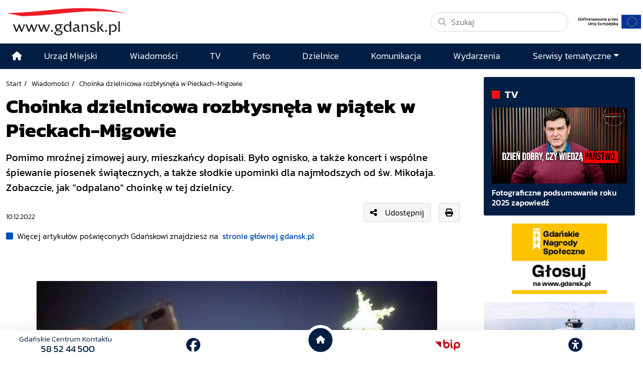

--- FILE ---
content_type: text/html; charset=UTF-8
request_url: https://www.gdansk.pl/wiadomosci/Choinka-dzielnicowa-rozblysnela-w-piatek-w-Pieckach-Migowie,a,233265
body_size: 21713
content:
<!DOCTYPE html>
<html lang="pl">
    <head>
        <!-- Google Tag Manager -->
        <script>(function(w,d,s,l,i){w[l]=w[l]||[];w[l].push({'gtm.start':
        new Date().getTime(),event:'gtm.js'});var f=d.getElementsByTagName(s)[0],
        j=d.createElement(s),dl=l!='dataLayer'?'&l='+l:'';j.async=true;j.src=
        'https://www.googletagmanager.com/gtm.js?id='+i+dl;f.parentNode.insertBefore(j,f);
        })(window,document,'script','dataLayer','GTM-5J58Z8');</script>
        <!-- End Google Tag Manager -->
                    <meta charset="utf-8">
            <meta http-equiv="X-UA-Compatible" content="IE=edge">
            <meta name="viewport" content="width=device-width, initial-scale=1">
        
         	
	




<title>Choinka dzielnicowa rozbłysnęła w piątek w Pieckach-Migowie</title>
<meta name="description" content="Pomimo mroźnej zimowej aury, mieszkańcy dopisali. Było ognisko, a także koncert i wspólne śpiewanie piosenek świątecznych, a także słodkie upominki dla najmłodszych od św. Mikołaja. Zobaczcie, jak &quot;odpalano&quot; choinkę w tej dzielnicy.">
<meta name="author" content="Gdańskie Centrum Multimedialne"/>

<meta property="og:locale" content="pl_PL"/>
<meta property="og:site_name" content="Gdańsk - oficjalny portal miasta"/>
<meta property="og:image" content="https://download.cloudgdansk.pl/gdansk-pl/t/202212200485.jpg?v=1769006804"/>
<meta property="og:image:width" content="940"/>
<meta property="og:image:height" content="626"/>
<meta property="og:image:type" content="image/jpeg">


<meta property="og:type" content="website"/>
<meta property="og:title" content="Choinka dzielnicowa rozbłysnęła w piątek w Pieckach-Migowie"/>
<meta property="og:description" content="Pomimo mroźnej zimowej aury, mieszkańcy dopisali. Było ognisko, a także koncert i wspólne śpiewanie piosenek świątecznych, a także słodkie upominki dla najmłodszych od św. Mikołaja. Zobaczcie, jak &quot;odpalano&quot; choinkę w tej dzielnicy."/>
<meta property="og:url" content="            https://www.gdansk.pl/wiadomosci/Choinka-dzielnicowa-rozblysnela-w-piatek-w-Pieckach-Migowie,a,233265
    "/>
<meta property="og:image:alt" content="na zdjęciu dwie młode osoby fotografują się ze świętym mikołajem w biało czerwonym stroju, za nimi w tle widać rozświetloną choinkę"/>

<meta property="twitter:card" content="summary_large_image"/>
<meta property="twitter:title" content="Choinka dzielnicowa rozbłysnęła w piątek w Pieckach-Migowie"/>
<meta property="twitter:description" content="Pomimo mroźnej zimowej aury, mieszkańcy dopisali. Było ognisko, a także koncert i wspólne śpiewanie piosenek świątecznych, a także słodkie upominki dla najmłodszych od św. Mikołaja. Zobaczcie, jak &quot;odpalano&quot; choinkę w tej dzielnicy."/>
<meta property="twitter:image" content="https://download.cloudgdansk.pl/gdansk-pl/t/202212200485.jpg?v=1769006804"/>
<meta property="twitter:site" content="@portalgdanskpl"/>
<meta property="twitter:url" content="            https://www.gdansk.pl/wiadomosci/Choinka-dzielnicowa-rozblysnela-w-piatek-w-Pieckach-Migowie,a,233265
    "/>

<meta property="fb:app_id" content="1594401700883557"/>
<meta property="fb:pages" content="122972217729046"/>


                            <link rel="canonical" href="https://www.gdansk.pl/wiadomosci/Choinka-dzielnicowa-rozblysnela-w-piatek-w-Pieckach-Migowie,a,233265">

<link rel="apple-touch-icon" sizes="180x180" href="/images/favicon/apple-touch-icon.png">
<link rel="icon" type="image/png" sizes="32x32" href="/images/favicon/favicon-32x32.png">
<link rel="icon" type="image/png" sizes="16x16" href="/images/favicon/favicon-16x16.png">
<link rel="shortcut icon" type="image/x-icon" href="/images/favicon/favicon.ico">
<link rel="manifest" href="/manifest.json?cache=322">

<link rel="dns-prefetch" href="//download.cloudgdansk.pl">
<link rel="dns-prefetch" href="//foto.cloudgdansk.pl">
<link rel="dns-prefetch" href="//image.cloudgdansk.pl">
<link rel="dns-prefetch" href="//files.cloudgdansk.pl">
<link rel="dns-prefetch" href="//api2.multimediagdansk.pl">

<script src="/dist/runtime.4f1d67d7.js"></script>
<base href="https://www.gdansk.pl/" target="_parent"/>
<script>
</script>            <script src="/dist/js/main/main.cfb90313.js"></script>
            <script src="/dist/js/main/main.defer.d02ac33c.js" defer></script>

                        <link rel="stylesheet" data-available-theme="default,contrast" data-switch-theme="default" href="/dist/css/main/default.d33af988.css">

            <link rel="stylesheet" href="/dist/css/main/font.dfee361d.css">
        
    <script src="/dist/js/main/article.defer.071a2ced.js" defer></script>

            </head>
    <body id="" class="">
        <!-- Google Tag Manager (noscript) -->
        <noscript><iframe src="https://www.googletagmanager.com/ns.html?id=GTM-5J58Z8" height="0" width="0" style="display:none;visibility:hidden"></iframe></noscript>
        <!-- End Google Tag Manager (noscript) -->
        <div id="main" class="d-flex flex-column body-wrapper">

                            <div class="skipLinks">
   <a class="d-flex align-items-center justify-content-center" href="#menu-top">Przejdź do sekcji menu główne</a>
   <a class="d-flex align-items-center justify-content-center" href="#side-menu">Przejdź do sekcji menu boczne</a>
   <a class="d-flex align-items-center justify-content-center" href="#main-content">Przejdź do sekcji treść strony</a>
   <a class="d-flex align-items-center justify-content-center" href="#footer">Przejdź do sekcji stopka strony</a>
</div>

            
                            
<header class="container-fluid container-xl vignette pt-3 pb-3 ">
	<div class="row">
		<div class="col-12 col-lg-auto logo d-flex justify-content-center justify-content-md-start logo align-items-center mb-2 mb-lg-0">
			<a class="me-lg-4 mb-2 mb-lg-0" rel="noopener" href="//www.gdansk.pl">
				<img src="/images/logo-www.svg" alt="Logo www.gdansk.pl" class="default img-fluid lazyload top-logo" id="topLogo"/>
			</a>

			<a class="d-lg-none ms-auto mt-1" href="/inwestycje-miejskie/Inwestycje-Miejskie,a,713">
				<img style="max-height:35px" class="img-fluid" src="https://download.cloudgdansk.pl/gdansk-pl/s/start/logo-ue-pion.png">
			</a>

			<button class="navbar-toggler d-lg-none ms-3" type="button" data-bs-toggle="offcanvas" data-bs-target="#offcanvasNavbar" aria-controls="offcanvasNavbar" aria-label="Toggle navigation">
				<i class="fa-solid fa-bars font-size-18"></i>
			</button>
		</div>
		<div class="col-12 col-lg-4  d-md-flex justify-content-end justify-content-md-start align-items-center ms-auto">
			<form class="d-flex w-100" action="/search" method="GET">
				<div class="search-wrapper w-100">
					<i class="fa-solid fa-magnifying-glass"></i>
					<input name="q" class="form-control rounded-pill w-100" type="search" placeholder="Szukaj" aria-label="Szukaj">
				</div>
			</form>
			<a class="d-none d-lg-block" href="/inwestycje-miejskie/Inwestycje-Miejskie,a,713">
				<img style="max-height:40px" class="img-fluid ms-3 mt-3 mt-lg-0" src="https://download.cloudgdansk.pl/gdansk-pl/s/start/logo-ue-poziom.jpg">
			</a>

		</div>
	</div>
</header>



            
                            <style>

	.menu-top .top-logo {
		transition: opacity 0.3s ease;
	}

	/* Navbar */
	.menu-top .navbar {
		transition: all 0.3s ease;
		padding: 0;
	}

	.menu-top ul {
		font-size: 1.1rem;
	}
	.menu-top .dropdown-menu ul {
		font-size:1rem;
		padding-left:20px;
	}

	.menu-top .navbar .navbar-brand:after {
		background-color: #0e488f;
		border-left: 0;
		content: "";
		display: block;
		padding-right: 0 !important;
	}


	.menu-top .navbar-sticky {
		position: fixed;
		top: 0;
		width: 100%;
		-webkit-box-shadow: 0 5px 15px 0 rgba(0, 0, 0, 0.2);
		box-shadow: 0 5px 15px 0 rgba(0, 0, 0, 0.2);
		z-index: 1099;
		transition: all 0.3s ease;
		background-color: #001e43;
	}

	.menu-top .navbar-sticky ul .nav-link {
		font-size: 1rem
	}

	.menu-top .navbar-shrink {
		padding: 0;
	}


	/* Logo w menu */
	.menu-top .navbar-brand {
		margin: 0;
	}
	.menu-top .navbar-logo {
		width: 0;
		opacity: 0;
		transition: all 0.3s ease;
		overflow: hidden;
	}
	.menu-top .navbar-logo.show {
		width: 130px;
		opacity: 1;
	}

	.menu-top .navbar .show .navbar-nav li .nav-link:link,
	.menu-top .navbar .show .navbar-nav li .nav-link:visited {
		color: #000;
		width: 100%
	}
	.menu-top .navbar .show .navbar-nav li .nav-link:hover {
		color: #fff !important;

	}
	.menu-top .navbar .show .navbar-nav li {
		border-bottom: 1px solid #ccc
	}


	.menu-top .navbar .show .navbar-nav li:hover {
		color: #fff;
		background: #001e43
	}
</style>


<div id="menu-glowne" class="menu-top sticky-top">
	<nav class="navbar navbar-expand-lg bg-body-tertiary ">
		<div class="container position-relative">
			<div class="offcanvas offcanvas-end text-bg-light" tabindex="-1" id="offcanvasNavbar" aria-labelledby="offcanvasNavbarLabel">
				<div class="offcanvas-header">
					<h5 class="offcanvas-title" id="offcanvasNavbarLabel">Menu</h5>
					<button type="button" class="btn-close" data-bs-dismiss="offcanvas" aria-label="Close"></button>
				</div>
				<div class="offcanvas-body">
					<ul class="navbar-nav justify-content-end flex-grow-1">
						<li class="d-none d-lg-flex align-items-center justify-content-center ">
							<a class="nav-link" href="/" aria-label="Strona główna">
								<i class="fas fa-home"></i>
							</a>
						</li>
													
	

<li class="flex-fill d-flex align-items-center justify-content-center ">
	<a class="nav-link mx-auto" href="https://www.gdansk.pl/akcja/link/290285/Urzad-Miejski"  target="_parent">
									
	



						<span>Urząd Miejski</span>
			
				</a>
</li>

													
	

<li class="flex-fill d-flex align-items-center justify-content-center ">
	<a class="nav-link mx-auto" href="https://www.gdansk.pl/akcja/link/194956/Wiadomosci"  target="_parent">
									
	



						<span>Wiadomości</span>
			
				</a>
</li>

													
	

<li class="flex-fill d-flex align-items-center justify-content-center ">
	<a class="nav-link mx-auto" href="https://www.gdansk.pl/akcja/link/195017/TV"  target="_parent">
									
	



						<span>TV</span>
			
				</a>
</li>

													
	

<li class="flex-fill d-flex align-items-center justify-content-center ">
	<a class="nav-link mx-auto" href="https://www.gdansk.pl/akcja/link/195018/Foto"  target="_parent">
									
	



						<span>Foto</span>
			
				</a>
</li>

													
	

<li class="flex-fill d-flex align-items-center justify-content-center ">
	<a class="nav-link mx-auto" href="https://www.gdansk.pl/akcja/link/195015/Dzielnice"  target="_parent">
									
	



						<span>Dzielnice</span>
			
				</a>
</li>

													
	

<li class="flex-fill d-flex align-items-center justify-content-center ">
	<a class="nav-link mx-auto" href="https://www.gdansk.pl/akcja/link/195016/Komunikacja"  target="_parent">
									
	



						<span>Komunikacja</span>
			
				</a>
</li>

													
	

<li class="flex-fill d-flex align-items-center justify-content-center ">
	<a class="nav-link mx-auto" href="https://www.gdansk.pl/akcja/link/233769/imprezy"  target="_parent">
									
	



						<span>Wydarzenia</span>
			
				</a>
</li>

												<li class="flex-fill d-flex align-items-center flex-column justify-content-center ">
							<a class="nav-link dropdown-toggle" id="dropdownMenuSerwisy" href="#" data-bs-toggle="dropdown" aria-haspopup="true" aria-expanded="false">Serwisy tematyczne</a>
							<div class="w-100 dropdown-menu border-0 shadow pt-3" aria-labelledby="dropdownMenuSerwisy">
								

				

	


			
    <div class="bar-title">
        <h2>			
	



						<span>Wiadomości</span>
			</h2>
    </div>


	
							<ul class="grid grid-cols-1 grid-cols-md-3 grid-cols-lg-4 grid-cols-sm-2 pb-3">
									<li class="">
							<a href="https://www.gdansk.pl/akcja/link/145262/Biznes-i-nauka" target="_parent">
								
	



						<span>Biznes i gospodarka</span>
			
		
	
	
	</a>

					</li>
									<li class="">
							<a href="https://www.gdansk.pl/akcja/link/145303/Sport-i-rekreacja" target="_parent">
								
	



						<span>Sport i rekreacja</span>
			
		
	
	
	</a>

					</li>
									<li class="">
							<a href="https://www.gdansk.pl/akcja/link/145318/Zdrowie-i-rodzina" target="_parent">
								
	



						<span>Zdrowie i rodzina</span>
			
		
	
	
	</a>

					</li>
									<li class="">
							<a href="https://www.gdansk.pl/akcja/link/145279/Kultura-i-rozrywka" target="_parent">
								
	



						<span>Kultura i rozrywka</span>
			
		
	
	
	</a>

					</li>
									<li class="">
							<a href="https://www.gdansk.pl/akcja/link/145266/Edukacja-i-nauka" target="_parent">
								
	



						<span>Edukacja i nauka</span>
			
		
	
	
	</a>

					</li>
									<li class="">
							<a href="https://www.gdansk.pl/akcja/link/295589/Reportaz" target="_parent">
								
	



						<span>Reportaż</span>
			
		
	
	
	</a>

					</li>
									<li class="">
							<a href="https://www.gdansk.pl/akcja/link/212387/Odeszli" target="_parent">
								
	



						<span>Odeszli</span>
			
		
	
	
	</a>

					</li>
							</ul>
					
	


								

				

	


			
    <div class="bar-title">
        <h2>			
	



						<span>Rozwój Miasta</span>
			</h2>
    </div>


	
							<ul class="grid grid-cols-1 grid-cols-md-3 grid-cols-lg-4 grid-cols-sm-2 pb-3">
									<li class="">
							<a href="https://www.gdansk.pl/akcja/link/283616/Rewitalizacja-Gdansk" target="_parent">
								
	



						<span>Rewitalizacja Gdańsk</span>
			
		
	
	
	</a>

					</li>
									<li class="">
							<a href="https://www.gdansk.pl/akcja/link/264643/Plan-ogolny-miasta-Gdanska" target="_blank">
								
	



						<span>Plan ogólny miasta Gdańska</span>
			
		
	
	
	</a>

					</li>
									<li class="">
							<a href="https://www.gdansk.pl/akcja/link/245870/Efektywnosc-energetyczna" target="_parent">
								
	



						<span>Efektywność energetyczna</span>
			
		
	
	
	</a>

					</li>
									<li class="">
							<a href="https://www.gdansk.pl/akcja/link/229779/Mapa-inwestycji" target="_parent">
								
	



						<span>Mapa inwestycji</span>
			
		
	
	
	</a>

					</li>
									<li class="">
							<a href="https://www.gdansk.pl/akcja/link/212377/Raport-o-stanie-miasta" target="_parent">
								
	



						<span>Raport o stanie miasta</span>
			
		
	
	
	</a>

					</li>
									<li class="">
							<a href="https://www.gdansk.pl/akcja/link/145317/Zagospodarowanie-przestrzenne" target="_parent">
								
	



						<span>Zagospodarowanie przestrzenne</span>
			
		
	
	
	</a>

					</li>
									<li class="">
							<a href="https://www.gdansk.pl/akcja/link/145306/Strategia" target="_parent">
								
	



						<span>Strategia</span>
			
		
	
	
	</a>

					</li>
									<li class="">
							<a href="https://www.gdansk.pl/akcja/link/145302/Otwarte-dane" target="_parent">
								
	



						<span>Otwarte dane</span>
			
		
	
	
	</a>

					</li>
									<li class="">
							<a href="https://www.gdansk.pl/akcja/link/145288/Nieruchomosci" target="_parent">
								
	



						<span>Nieruchomości</span>
			
		
	
	
	</a>

					</li>
									<li class="">
							<a href="https://www.gdansk.pl/akcja/link/145276/Inwestycje-miejskie" target="_parent">
								
	



						<span>Inwestycje miejskie</span>
			
		
	
	
	</a>

					</li>
									<li class="">
							<a href="https://www.gdansk.pl/akcja/link/145272/Gdansk-w-liczbach" target="_parent">
								
	



						<span>Gdańsk w liczbach</span>
			
		
	
	
	</a>

					</li>
									<li class="">
							<a href="https://www.gdansk.pl/akcja/link/145263/Cennik-miejski" target="_parent">
								
	



						<span>Cennik miejski</span>
			
		
	
	
	</a>

					</li>
							</ul>
					
	

								

				

	


			
    <div class="bar-title">
        <h2>			
	



						<span>Dla Mieszkańców</span>
			</h2>
    </div>


	
							<ul class="grid grid-cols-1 grid-cols-md-3 grid-cols-lg-4 grid-cols-sm-2 pb-3">
									<li class="">
							<a href="https://www.gdansk.pl/akcja/link/145261/Budzet-Obywatelski" target="_parent">
								
	



						<span>Budżet Obywatelski</span>
			
		
	
	
	</a>

					</li>
									<li class="">
							<a href="https://www.gdansk.pl/akcja/link/294859/Rada-Miasta-Gdanska" target="_parent">
								
	



						<span>Rada Miasta Gdańska</span>
			
		
	
	
	</a>

					</li>
									<li class="">
							<a href="https://www.gdansk.pl/akcja/link/145267/Zielony-Gdansk-Ekologia" target="_parent">
								
	



						<span>Zielony Gdańsk - Ekologia</span>
			
		
	
	
	</a>

					</li>
									<li class="">
							<a href="https://www.gdansk.pl/akcja/link/145294/Rodzina" target="_parent">
								
	



						<span>Rodzina</span>
			
		
	
	
	</a>

					</li>
									<li class="">
							<a href="https://www.gdansk.pl/akcja/link/145300/Seniorzy" target="_parent">
								
	



						<span>Seniorzy</span>
			
		
	
	
	</a>

					</li>
									<li class="">
							<a href="https://www.gdansk.pl/akcja/link/295120/Park-Kulturowy-Glowne-Miasto" target="_parent">
								
	



						<span>Park Kulturowy Główne Miasto</span>
			
		
	
	
	</a>

					</li>
									<li class="">
							<a href="https://www.gdansk.pl/akcja/link/278162/Gdanskie-Jubileusze-Malzenskie" target="_parent">
								
	



						<span>Gdańskie Jubileusze Małżeńskie</span>
			
		
	
	
	</a>

					</li>
									<li class="">
							<a href="https://www.gdansk.pl/akcja/link/284630/Stypendystki-i-Stypendysci-Kulturalni" target="_parent">
								
	



						<span>Stypendystki i Stypendyści Kulturalni</span>
			
		
	
	
	</a>

					</li>
									<li class="">
							<a href="https://www.gdansk.pl/akcja/link/212379/Stypendysci-Fahrenheita" target="_parent">
								
	



						<span>Stypendyści Fahrenheita</span>
			
		
	
	
	</a>

					</li>
									<li class="">
							<a href="https://www.gdansk.pl/akcja/link/145296/Rowerowy-Gdansk" target="_blank">
								
	



						<span>Rowerowy Gdańsk</span>
			
		
	
	
	</a>

					</li>
									<li class="">
							<a href="https://www.gdansk.pl/akcja/link/222285/Edukacja-morska" target="_parent">
								
	



						<span>Edukacja morska</span>
			
		
	
	
	</a>

					</li>
									<li class="">
							<a href="https://www.gdansk.pl/akcja/link/221886/Czytanie-rzadzi" target="_parent">
								
	



						<span>Czytanie rządzi</span>
			
		
	
	
	</a>

					</li>
									<li class="">
							<a href="https://www.gdansk.pl/akcja/link/216462/Gdansk-z-Ukraina" target="_parent">
								
	



						<span>Gdańsk z Ukrainą</span>
			
		
	
	
	</a>

					</li>
									<li class="">
							<a href="https://www.gdansk.pl/akcja/link/212373/Organizacje-pozarzadowe" target="_parent">
								
	



						<span>Organizacje pozarządowe</span>
			
		
	
	
	</a>

					</li>
									<li class="">
							<a href="https://www.gdansk.pl/akcja/link/145315/Wolontariat" target="_blank">
								
	



						<span>Wolontariat</span>
			
		
	
	
	</a>

					</li>
									<li class="">
							<a href="https://www.gdansk.pl/akcja/link/145286/Migracje" target="_parent">
								
	



						<span>Migracje</span>
			
		
	
	
	</a>

					</li>
									<li class="">
							<a href="https://www.gdansk.pl/akcja/link/145269/Gdansk-bez-barier" target="_parent">
								
	



						<span>Gdańsk bez barier</span>
			
		
	
	
	</a>

					</li>
									<li class="">
							<a href="https://www.gdansk.pl/akcja/link/212369/Gdansk-patriotyczny" target="_parent">
								
	



						<span>Gdańsk patriotyczny</span>
			
		
	
	
	</a>

					</li>
									<li class="">
							<a href="https://www.gdansk.pl/akcja/link/145274/Gdanszczanie" target="_parent">
								
	



						<span>Gdańszczanie</span>
			
		
	
	
	</a>

					</li>
									<li class="">
							<a href="https://www.gdansk.pl/akcja/link/292768/Mapa-ofert-pracy" target="_parent">
								
	



						<span>Mapa ofert pracy</span>
			
		
	
	
	</a>

					</li>
							</ul>
					
	

								

				

	


			
    <div class="bar-title">
        <h2>			
	



						<span>Poznaj Gdańsk</span>
			</h2>
    </div>


	
							<ul class="grid grid-cols-1 grid-cols-md-3 grid-cols-lg-4 grid-cols-sm-2 pb-3">
									<li class="">
							<a href="https://www.gdansk.pl/akcja/link/145311/Turystyka" target="_parent">
								
	



						<span>Turystyka</span>
			
		
	
	
	</a>

					</li>
									<li class="">
							<a href="https://www.gdansk.pl/akcja/link/145275/Historia" target="_parent">
								
	



						<span>Historia</span>
			
		
	
	
	</a>

					</li>
									<li class="">
							<a href="https://www.gdansk.pl/akcja/link/226797/Gdanskie-szlaki-pamieci" target="_parent">
								
	



						<span>Gdańskie szlaki pamięci</span>
			
		
	
	
	</a>

					</li>
									<li class="">
							<a href="https://www.gdansk.pl/akcja/link/145319/Zurawie" target="_parent">
								
	



						<span>Żurawie</span>
			
		
	
	
	</a>

					</li>
							</ul>
					
	

								

				

	


			
    <div class="bar-title">
        <h2>			
	



			Serwisy mapowe
	</h2>
    </div>


	
							<ul class="grid grid-cols-1 grid-cols-md-3 grid-cols-lg-4 grid-cols-sm-2 pb-3">
									<li class="">
							<a href="https://www.gdansk.pl/akcja/link/238502/Plan-miasta" target="_blank">
								
	



						<span>GeoGdańsk</span>
			
		
	
	
	</a>

					</li>
									<li class="">
							<a href="https://www.gdansk.pl/akcja/link/238504/Mapa-zgloszen" target="_blank">
								
	



						<span>Mapa porządku</span>
			
		
	
	
	</a>

					</li>
									<li class="">
							<a href="https://www.gdansk.pl/akcja/link/238521/Mapa-inwestycji" target="_blank">
								
	



						<span>Mapa inwestycji</span>
			
		
	
	
	</a>

					</li>
									<li class="">
							<a href="https://www.gdansk.pl/akcja/link/238522/Zagospodarowanie-przestrzenne" target="_blank">
								
	



						<span>Zagospodarowanie przestrzenne</span>
			
		
	
	
	</a>

					</li>
									<li class="">
							<a href="https://www.gdansk.pl/akcja/link/238531/Mapa-miejsc-pracy" target="_blank">
								
	



						<span>Mapa miejsc pracy</span>
			
		
	
	
	</a>

					</li>
									<li class="">
							<a href="https://www.gdansk.pl/akcja/link/238520/Ortofotomapa-Miasto-3D-Ukosne" target="_blank">
								
	



						<span>Ortofotomapa | Miasto 3D | Ukośne</span>
			
		
	
	
	</a>

					</li>
									<li class="">
							<a href="https://www.gdansk.pl/akcja/link/238535/Mapa-dziel-sztuki" target="_blank">
								
	



						<span>Mapa dzieł sztuki</span>
			
		
	
	
	</a>

					</li>
							</ul>
					
	

								

				

	


			
    <div class="bar-title">
        <h2>			
	



						<span>Serwisy inne</span>
			</h2>
    </div>


	
							<ul class="grid grid-cols-1 grid-cols-md-3 grid-cols-lg-4 grid-cols-sm-2 pb-3">
									<li class="">
							<a href="https://www.gdansk.pl/akcja/link/212366/30lat-samorzadu-w-Gdansku" target="_parent">
								
	



						<span>30 lat samorządu</span>
			
		
	
	
	</a>

					</li>
									<li class="">
							<a href="https://www.gdansk.pl/akcja/link/212368/40-rocznica-Porozumien-Sierpniowych" target="_parent">
								
	



						<span>40 rocznica Porozumień Sierpniowych</span>
			
		
	
	
	</a>

					</li>
									<li class="">
							<a href="https://www.gdansk.pl/akcja/link/212367/89-2019" target="_parent">
								
	



						<span>89' 2019</span>
			
		
	
	
	</a>

					</li>
									<li class="">
							<a href="https://www.gdansk.pl/akcja/link/296351/Monitoring-wizyjny" target="_parent">
								
	



						<span>Monitoring wizyjny</span>
			
		
	
	
	</a>

					</li>
									<li class="">
							<a href="https://www.gdansk.pl/akcja/link/212389/Prezydent-Adamowicz" target="_parent">
								
	



						<span>Prezydent Adamowicz</span>
			
		
	
	
	</a>

					</li>
									<li class="">
							<a href="https://www.gdansk.pl/akcja/link/212378/Rok-Lecha-Badkowskiego" target="_parent">
								
	



						<span>Rok Lecha Bądkowskiego</span>
			
		
	
	
	</a>

					</li>
									<li class="">
							<a href="https://www.gdansk.pl/akcja/link/299854/Stany-przedwypadkowe" target="_parent">
								
	



						<span>Stany przedwypadkowe</span>
			
		
	
	
	</a>

					</li>
									<li class="">
							<a href="https://www.gdansk.pl/akcja/link/295412/VAT-Centralny" target="_parent">
								
	



						<span>VAT Centralny</span>
			
		
	
	
	</a>

					</li>
							</ul>
					
	

							</div>
						</li>
					</ul>
				</div>
			</div>
		</div>
	</nav>
</div>


<div id="mySidenav" class="sidenav">
	<ul>
					<li>
				<button data-click="sideBar.switchTheme" aria-label="przycisk do przełącznienia pomiędzy wersją kontrastową a graficzną strony" class="btn-theme-light">
					<i class="fas fa-adjust"></i>
				</button>
				<hr>
			</li>
				<li>
			<button data-click="sideBar.decreaseText" aria-label="Zmniejsz wielkość czcionki">
				<i class="fas fa-minus"></i>
			</button>
		</li>
		<li>
			<button data-click="sideBar.resetText" class="align-middle" aria-label="Zresetuj wielkość czcionki" style="font-size:0.6em;margin-bottom:15px">
				RESET
			</button>

		</li>
		<li>
			<button data-click="sideBar.increaseText" aria-label="Zwiększ wielkość czcionki">
				<i class="fas fa-plus"></i>
			</button>
			<hr>
		</li>
		<li>
			<div>
				<a href="https://download.cloudgdansk.pl/gdansk-pl/d/202307214472/informacja-o-urzedzie-miejskim-w-gdansku-w-etr_31-07-2023.pdf" class="h-100" aria-label="Gdańsk bez barier" target="_blank">
					<img style="max-width:50px" class="img-fluid" src="/images/easy-to-read.svg" alt="Logo www.gdansk.pl">
				</a>
				<hr>
			</div>
		</li>
		<li>
			<div>
				<a href="https://www.gdansk.pl/gdansk-bez-barier" class="h-100" aria-label="Gdańsk bez barier" target="_blank">
					<i class="fa-solid fa-wheelchair"></i>
				</a>
			</div>
			<hr>
		</li>
		<li>
			<div>
				<a href="https://www.gdansk.pl/gdansk-bez-barier#pjm" class="h-100" aria-label="Ułatwienia dla głuchych" target="_blank">
					<i class="fa-solid fa-ear-deaf"></i>
				</a>
			</div>
			<hr>
		</li>
		<li>
			<div data-click="sideBar.toggleNav" class="order-1 order-lg-2">
				<button aria-label="Zwiń narzędzia ułatwienia dla niedowidzących">
					<i class="fas fa-times"></i>
				</button>
			</div>
		</li>
	</ul>
</div>

            
            <main class="flex-fill d-flex flex-column">
                   <div class="container-fluid container-xl">
        

<div class="row mt-3">
	<div class="col-12 col-lg-9 pe-lg-4 mb-3">
		<article class="article">
									

	<script type="application/ld+json">
		{
			"@context":"http://schema.org",
			"@type":"NewsArticle",
			"url":"https://www.gdansk.pl/wiadomosci/Choinka-dzielnicowa-rozblysnela-w-piatek-w-Pieckach-Migowie,a,233265",
			"headline":"Choinka dzielnicowa rozbłysnęła w piątek w Pieckach-Migowie",
			"description":"Pomimo mroźnej zimowej aury, mieszkańcy dopisali. Było ognisko, a także koncert i wspólne śpiewanie piosenek świątecznych, a także słodkie upominki dla najmłodszych od św. Mikołaja. Zobaczcie, jak &quot;odpalano&quot; choinkę w tej dzielnicy.",
			"image":"https://download.cloudgdansk.pl/gdansk-pl/t/950/202212200485.jpg",
			"datePublished":"10-12-2022T00:00:00+01:00",
			"author":{
				"@type":"Person",
				"name":"Kamila Grzenkowska"
			},
			"publisher":{
				"@type":"Organization",
				"name":""
			}
		}
	</script>




				
									<div class="caption crumbes d-print-none">
	<ul>
		<li><a href="/" target="_parent">Start</a></li>
		<li><a href="/wiadomosci" target="_parent">Wiadomości</a></li>
		<li>Choinka dzielnicowa rozbłysnęła w Pieckach-Migowie</li>
	</ul>
</div>

				
				
									<h1 class="fs-1 mb-3" style="font-weight:900">
									
	



						<span>Choinka dzielnicowa rozbłysnęła w piątek w Pieckach-Migowie</span>
			
					</h1>
				
									<div class="fs-5 mb-3 fw-bold">
						    <div class="mb-3">
        Pomimo mroźnej zimowej aury, mieszkańcy dopisali. Było ognisko, a także koncert i wspólne śpiewanie piosenek świątecznych, a także słodkie upominki dla najmłodszych od św. Mikołaja. Zobaczcie, jak "odpalano" choinkę w tej dzielnicy.
    </div>

					</div>
				
									<div class="d-flex align-items-center mb-3">
													<div>
								<small>
									
<div class="date mt-3">			<span>10.12.2022</span>
	</div>
								</small>
							</div>
						
													<div class="ms-auto me-3 mb-md-0">
								
<div class="d-flex align-items-center d-print-none">
		<!--Link video modal -->
			<button type="button" class="btn btn-light d-flex align-items-center" data-bs-toggle="modal" data-bs-target="#shareModal">
			<i class="fas fa-share-alt me-3"></i> Udostępnij
		</button>
	
	<!-- Modal -->
	<div class="modal fade" id="shareModal" tabindex="-1" aria-labelledby="shareModalLabel" aria-hidden="true">
		<div class="modal-dialog modal-dialog-centered">
			<div class="modal-content text-bg-light">
				<div class="modal-header">
					<p class="modal-title fs-5" id="shareModalLabel"><i class="fas fa-share-alt me-3"></i> Udostępnij</p>
					<button type="button" class="btn-close" data-bs-dismiss="modal" aria-label="Close"></button>
				</div>
				<div class="modal-body">
					<div class="share-btn social-media">
						<ul class="d-flex justify-content-around font-size-18">
							<li><a class="text-secondary" data-id="fb" title="Facebook"><i class="fab fa-facebook-square"></i></a></li>
							<li><a class="text-secondary" data-id="tw" title="X"><i class="fa-brands fa-x-twitter"></i></a></li>
							<li><a class="text-secondary" data-id="pi" title="Pinterest"><i class="fab fa-pinterest"></i></a></li>
						</ul>
					</div>
					<hr>
					<div>
						<div class="input-group mb-3">
							<span class="input-group-text">
								<i class="fa-solid fa-link"></i>
							</span>
							<input id="textareaLink" type="text" class="form-control" value="https://www.gdansk.pl/wiadomosci/Choinka-dzielnicowa-rozblysnela-w-piatek-w-Pieckach-Migowie,a,233265" readonly aria-label="Link">
							<button	button class="ms-auto btn btn-secondary btn-sm" onclick="copy_link()">kopiuj</button>
						</div>
					</div>
					<div class="d-flex justify-content-center">
						<div id="qrcode"></div>
					</div>
				</div>
			</div>
		</div>
	</div>

			<div class="share-btn social-media ms-3">
			<a class="btn btn-light" data-id="print"><i class="fas fa-print"></i></a>
		</div>
	</div>

<script>
// Kopiowanie kodu iframe
function copy_link() {
	let textareaLink = document.getElementById("textareaLink");
	textareaLink.select();
	document.execCommand("copy");
	}
</script>

<script src="https://cdnjs.cloudflare.com/ajax/libs/qrcode-generator/1.4.4/qrcode.min.js"></script>

<script>
	let path = window.location.pathname;
	let match = path.match(/,(a|f|v),(\d+)$/);

	id = match ? parseInt(match[2]) : null;

	if (id) {
		const qr = qrcode(0, 'L');
		qr.addData(`https://www.gdansk.pl/r/${match[1]},${id}`);
		qr.make();

		document.getElementById("qrcode").innerHTML = qr.createImgTag(6);
	}
</script>

							</div>
																							</div>
				
									<div class="linkToMain">
						<i class="fas fa-square me-2" style="color:#034ebc"></i>Więcej artykułów poświęconych Gdańskowi znajdziesz na <a class="ms-1 fw-bold" href="/"> stronie głównej gdansk.pl</a>
					</div>
				
									<div class="article-content" data-article-id="233265">
						
<div class="article-foto" data-file-id="200485"><img class="img-responsive img-fluid" src="https://download.cloudgdansk.pl/gdansk-pl/t/202212200485.jpg" alt="Rozświetlona choinka wprowadziła świąteczny klimat także w dzielnicy Piecki-Migowo">
<div class="article-foto-caption">
<div data-file-title="">Rozświetlona choinka wprowadziła świąteczny klimat także w dzielnicy Piecki-Migowo</div>
<div data-file-author="">Fot. Piotr Wittman / www.gdansk.pl</div>
</div>
</div>
<h2>Choinka przy skrzyżowaniu ulic Rakoczego i Bulońskiej</h2>
<h3>Piątek, 9 grudnia, był przedostatnim dniem, w którym zgodnie z planami zapalono uroczyście lampki na świątecznym drzewku. W wydarzeniu wzięło udział kilkudziesięciu mieszkańców, a także Piotr Borawski, zastępca prezydent Gdańska ds. przedsiębiorczości i ochrony klimatu, miejscy radni: Anna Golędzinowska i Cezary Śpiewak-Dowbór oraz radni dzielnicy Piecki-Migowo na czele z przewodniczącym Zarządu Dzielnicy Łukaszem Świackim. Dzielnicowa choinka stanęła, podobnie jak w poprzednich latach, u zbiegu ulic Rakoczego i Bulońskiej.</h3>
<p>&nbsp;</p>
<div class="gallery_article_box" data-gallery-id="10278"></div>
<h2>W których dzielnicach już świecą choinki?</h2>
<p>Dzień wcześniej, 8 grudnia, po raz pierwszy dzielnicowa choinka zaświeciła się na Żabiance. Tego dnia lampki zapalono też na choince na Dolnym Mieście. 7 grudnia uroczystości choinkowe odbyły się w Nowym Porcie i Ujeścisku - Łostowicach. We wtorek, 6 grudnia, lampki na świątecznych drzewkach zapalono w Letnicy i na Biskupiej Górce w Śródmieściu. W poniedziałek, 5 grudnia, podobna uroczystość odbyła się w dzielnicy Zaspa Rozstaje. W niedzielę, 4 grudnia, lampki zaświeciły się uroczyście na choince w Sobieszewie, a w sobotę, 3 grudnia: na Jasieniu, w Osowej i na Chełmie. Relacje z tych wydarzeń przeczytacie poniżej.</p>
<p class="read-also"><a href="https://www.gdansk.pl/wiadomosci/Na-Zabiance-po-raz-pierwszy-rozblysla-choinka-Swiateczne-drzewko-jest-tez-na-Dolnym-Miescie,a,233206">Na Żabiance pierwszy raz rozbłysła choinka. Świąteczne drzewko jest też na Dolnym Mieście</a></p>
<p class="read-also"><a href="https://www.gdansk.pl/wiadomosci/Dzielnicowe-choinki-rozblysly-w-srode-w-Nowym-Porcie-i-Ujescisku-Lostowicach-Zobaczcie,a,233109">Dzielnicowe choinki rozbłysły w środę w Nowym Porcie i Ujeścisku - Łostowicach. Zobaczcie!</a></p>
<p class="read-also"><a href="https://www.gdansk.pl/wiadomosci/Dzielnicowe-choinki-rozswietlaja-juz-Letnice-i-Biskupia-Gorke-6-grudnia-uroczyscie-zapalono-lampki,a,233026">Dzielnicowe choinki rozświetlają już Letnicę i Biskupią Górkę. 6 grudnia uroczyście zapalono lampki</a></p>
<p class="read-also"><a href="https://www.gdansk.pl/wiadomosci/Choinka-na-Zaspie-wsrod-nowosci-rozswietlony-samolot,a,232945?fbclid=IwAR2Zdq1tSJ33Nvo4xwNjGmu_AnTjikgbkqp2nmHfT7WjPWthItUDrBiagj0">Choinka na Zaspie, wśród nowości rozświetlony samolot</a></p>
<p class="read-also"><a href="https://www.gdansk.pl/wiadomosci/Choinka-swieci-na-Wyspie-Sobieszewskiej,a,232848">Choinka świeci na Wyspie Sobieszewskiej</a></p>
<p class="read-also"><a href="https://www.gdansk.pl/wiadomosci/Drzewka-swiateczne-juz-swieca-w-dzielnicach-Chelm-Osowa-i-Jasien-Zobaczcie-nasze-fotorelacje,a,232810">Choinki już świecą w dzielnicach Chełm, Osowa i Jasień</a></p><script data-article-data-photos="233265" type="application/json">{"200485":{"alt":"na zdj\u0119ciu dwie m\u0142ode osoby fotografuj\u0105 si\u0119 ze \u015bwi\u0119tym miko\u0142ajem w bia\u0142o czerwonym stroju, za nimi w tle wida\u0107 roz\u015bwietlon\u0105 choink\u0119","title":"Roz\u015bwietlona choinka wprowadzi\u0142a \u015bwi\u0105teczny klimat tak\u017ce w dzielnicy Piecki-Migowo","author":"Fot. Piotr Wittman \/ www.gdansk.pl","src":"https:\/\/download.cloudgdansk.pl\/gdansk-pl\/t\/202212200485.jpg","addDate":"2022-12-10 03:19:53"}}</script>

<style>
.ratio iframe, .ratio video {
    width:100% !important;
    height:100% !important;
    display:block !important;
}
.player p {
    margin-bottom:0
}
</style>
					</div>
				
							
								
									<div class="col-12 mb-5">
						<div class="bg-light d-flex article-author p-3 mt-3">
	
			<a href="/redakcja/redaktorzy?autorId=735">					<img class="img-fluid me-3" src="[data-uri]" alt="Zdjęcie autora publikacji">
			</a>
	
	<div class="ms-3">
		<span class="name d-block mb-2">
			Kamila
			Grzenkowska
		</span>
		<span class="d-block mb-2">
			
		</span>

					<a  class="d-block mb-2" href="mailto:kamila.grzenkowska@gdansk.pl">
				kamila.grzenkowska@gdansk.pl
			</a>
		
		
							<a href="/redakcja/redaktorzy?autorId=735">Ostatnie teksty autora</a>
	</div>
</div>



					</div>
				
						</article>
	</div>
			<div class="col-12 col-lg-3 d-print-none">
			<div class="row">
	<div class="col-12">
		<div class="dark-box text-bg-primary mb-3">
			
	
    <div class="bar-title">
        <h2>
	



			TV
	</h2>
    </div>



	<div class="row  row-cols-1      flex-fill">
					<div class="col mb-3">
				






		
			<a class="thumb h-100" href="https://www.gdansk.pl/tv/Zdjecia-roku-2025-zapowiedz,v,6057">
			
	
			<div id="article-" class="card h-100 ">
				<div class="row">
											<div class="col my-auto 
">
							

<link href="/dist/css/main/player.07ba7e3a.css" rel="stylesheet">
<script src="https://www.gdansk.pl/videojs/video.js" ></script>
<script src="https://www.gdansk.pl/videojs/lang/pl.js" ></script>
<script src="https://www.gdansk.pl/videojs/nuevo.min.js" ></script>
<script src="https://www.gdansk.pl/videojs/plugins/videojs.offline.js"></script>
<script src="https://cdnjs.cloudflare.com/ajax/libs/fitvids/1.2.0/jquery.fitvids.min.js" integrity="sha512-/2sZKAsHDmHNoevKR/xsUKe+Bpf692q4tHNQs9VWWz0ujJ9JBM67iFYbIEdfDV9I2BaodgT5MIg/FTUmUv3oyQ==" crossorigin="anonymous" referrerpolicy="no-referrer"></script>

<script>
        var category = 8;
        const prepareQuery = (query = {}) =>
                Object.keys(query).length > 0
                        ? '?' + Object.entries(query).map(([key, value]) => `${key}=${value}`).join('&')
                        : '';

        function hapi(hapi, options = {}) {
                let get = {};
                if (typeof options.get !== 'undefined') {
                        options = {
                        method: 'GET',
                        ...options
                        };
                        get = options.get;
                }

                if (typeof options.post !== 'undefined') {
                        options = {
                        method: 'POST',
                        body: JSON.stringify(options.post),
                        ...options
                        };
                }

                return fetch(`https://www.gdansk.pl/hapi/${hapi}${prepareQuery(get)}`, options);
                }

        async function hapiGet(hapi, get = {}) {
                const response = await fetch(`https://www.gdansk.pl/hapi/${hapi}${prepareQuery(get)}`, { method: 'GET' });
                return await response.json();
                }

        async function hapiPost(hapi, post = {}, get = {}) {
                const response = await fetch(`https://www.gdansk.pl/hapi/${hapi}${prepareQuery(get)}`, { method: 'POST', body: JSON.stringify(post) });
                return await response.json();
                }



        window.onbeforeunload = function() {
        saveFormData();
        //return 'ss';
        }

        function saveFormData() {
        console.log('saved');
        hapi('statystykiVideoTest', { get: { videoId: 4, url: 'dddddd', getPublishFrom: '2024-01-15 00:00:00', player: 5 }}).then(r => r.json()).then(d => console.log(d));

        }


        async function statistics(plikHapi, videoId, getPublishFrom, player)
                {
                //var userAgent = navigator.userAgent;
                //alert(navigator.appVersion);
                if (/Firefox/.test(navigator.userAgent))
                        {
                        //alert ('Frefox');
                        }
                if (/Chrome/.test(navigator.userAgent) && /Google Inc./.test(navigator.vendor))
                        {
                        //alert ('Chrome');
                        }
                if (/Chrome/.test(navigator.userAgent) && /Apple Computer, Inc./.test(navigator.vendor))
                        {
                        //alert ('Safari');
                        }
                        //alert(category);
                if(category != '18') // nie kamery
                        {
                        hapi(plikHapi, { get: { videoId: videoId, url: document.URL, getPublishFrom: getPublishFrom, player: player }}).then(r => r.json()).then(d => console.log(d));
                        }
                };

        if(category == '18')
                {
                statistics_cam('statystykiVideo',6057, "2025-12-29 11:44:30", 0);
                }

        async function statistics_cam(plikHapi, videoId, getPublishFrom, player)
                {
                hapi(plikHapi, { get: { videoId: videoId, url: document.URL, getPublishFrom: getPublishFrom, player: player }}).then(r => r.json()).then(d => console.log(d));
                };



</script>


	
        		<video
			id="short"
			crossorigin="anonymous"
			preload="auto"
			controls
			class="video-js vjs-fluid rounded"
			data-setup='{ "poster":"https://image.cloudgdansk.pl/v/950/20251767007275.jpg" }'
			>
			<source src="https://tv.multimediagdansk.pl/Magazyn2025/streams/096494221780552700302554.mp4"        type="video/mp4" title="auto"/>
		</video>
		<script>
			var playerShort = videojs('short', {autoplay: true, muted:true}, function() {
				this.on('ended', function() {
				playerShort.autoplay(false);
				playerShort.hasStarted(false);
				});
			});
			playerShort.nuevo({
				shareMenu: false,
				contextMenu: false,
				singlePlay: true,
				controlbar: false
			});

			var videoIdShort = '';
			playerShort.on('playing', function()
			{
				if (videoIdShort == '')
					{
					videoIdShort = 6057;
					statistics('statystykiVideo',videoIdShort, "2025-12-29 11:44:30", 2);
					}
			});
		</script>

	


	
                        


	<script type="application/ld+json">
		{
			"@context": "http://schema.org",
			"@type": "VideoObject",
			"contentUrl": "https://www.gdansk.pl/tv/Zdjecia-roku-2025-zapowiedz,v,6057",
			"name": "Gdańsk TV",
			"description": "Materiał wideo wyprodukowany przez Gdańskie Centrum Multimedialne",
			"thumbnailUrl": "https://www.gdansk.pl/images/logo-www.svg",
			"uploadDate": "2025-12-29T00:00:00+01:00",
			"author": {
				"@type": "Organization",
				"name": "Gdańskie Centrum Multimedialne"
			},
			"publisher": {
				"@type": "Organization",
				"name": "Gdańskie Centrum Multimedialne"
			},
			"videoQuality": "HD"
		}
	</script>





        
<style>
.externalIframe iframe {
        width:100%;
        height:100%
}
.vjs-texttrack-settings {
  display: none;
}
.vjs-text-track-cue  div {
        display:inline-block !important;
        padding:5px 10px;
        text-shadow: none !important;
        background:#000000 !important;
}
</style>
						</div>
															
					
						<div class="pt-0 pt-lg-2 col-7 col-lg-12 d-flex flex-column">
							<div class="card-body d-flex flex-column">
																

																	<div class="title">
													
	



						<span>Fotograficzne podsumowanie roku 2025 zapowiedź</span>
			
									</div>
								
								
															</div>
						</div>
									</div>


										</div>

	
	
		</a>
	
			</div>
			</div>

	
		</div>
					<div class="proBox">
			

	<div class="row  row-cols-1      flex-fill">
					<div class="col mb-3">
				






		
			<a class="thumb h-100" href="https://www.gdansk.pl/akcja/link/299100/Nagrody-Badkowskiego">
			
	
			<div id="article-299100" class="card h-100 ">
				<div class="row">
											<div class="col my-auto 
">
									
		
		
		
		
	
	
		
				
			<div class="position-relative">
						
					
					
	
						
			<img src="https://download.cloudgdansk.pl/gdansk-pl/t/950/202512266531.jpg" 				srcset="[data-uri]"
		 data-srcset="
								https://download.cloudgdansk.pl/gdansk-pl/t/150/202512266531.jpg 150w,
								https://download.cloudgdansk.pl/gdansk-pl/t/225/202512266531.jpg 225w,
								https://download.cloudgdansk.pl/gdansk-pl/t/350/202512266531.jpg 350w,
								https://download.cloudgdansk.pl/gdansk-pl/t/450/202512266531.jpg 450w,
								https://download.cloudgdansk.pl/gdansk-pl/t/650/202512266531.jpg 650w,
								https://download.cloudgdansk.pl/gdansk-pl/t/950/202512266531.jpg 950w,
								https://download.cloudgdansk.pl/gdansk-pl/t/1280/202512266531.jpg 1280w" data-sizes="auto" class="card-img-top lazyload rounded" alt="GDANSKPL_350_260"/>
		
		</div>
	
	



						</div>
															
									</div>


										</div>

	
	
		</a>
	
			</div>
			</div>

	
		</div>
	</div>
	<div class="col-12">
	

	<div class="row  row-cols-1      flex-fill">
					<div class="col mb-3">
				






		
			<a class="thumb h-100" href="https://www.gdansk.pl/wiadomosci/Nowoczesny-prom-dla-Norwegow-powstanie-w-Remontowa-Shipbuilding-kontrakt,a,303635">
			
	
			<div id="article-303673" class="card h-100 ">
				<div class="row">
											<div class="col my-auto 
">
									
		
		
		
		
	
	
		
				
			<div class="maska 		">
						
					
					
	
			<div style="overflow:hidden; margin-top: 52.8%"></div>
			
			<img src="https://download.cloudgdansk.pl/gdansk-pl/t/950/202601268155.jpg" 				srcset="[data-uri]"
		 data-srcset="
								https://download.cloudgdansk.pl/gdansk-pl/t/150/202601268155.jpg 150w,
								https://download.cloudgdansk.pl/gdansk-pl/t/225/202601268155.jpg 225w,
								https://download.cloudgdansk.pl/gdansk-pl/t/350/202601268155.jpg 350w,
								https://download.cloudgdansk.pl/gdansk-pl/t/450/202601268155.jpg 450w,
								https://download.cloudgdansk.pl/gdansk-pl/t/650/202601268155.jpg 650w,
								https://download.cloudgdansk.pl/gdansk-pl/t/950/202601268155.jpg 950w,
								https://download.cloudgdansk.pl/gdansk-pl/t/1280/202601268155.jpg 1280w" data-sizes="auto" class="card-img-top lazyload rounded" alt="NSD85CFd-003"/>
		
		</div>

	
	



						</div>
															
					
						<div class="pt-0 pt-lg-2 col-7 col-lg-12 d-flex flex-column">
							<div class="card-body d-flex flex-column">
																

																	<div class="title">
													
	



						<span>Nowoczesny prom dla Norwegów powstanie w Remontowa Shipbuilding</span>
			
									</div>
								
								
															</div>
						</div>
									</div>


										</div>

	
	
		</a>
	
			</div>
					<div class="col mb-3">
				






		
			<a class="thumb h-100" href="https://www.gdansk.pl/wiadomosci/Prof-Brzezinski-przez-10-lat-pomagal-walczyc-z-alkoholizmem,a,303656">
			
	
			<div id="article-303671" class="card h-100 ">
				<div class="row">
											<div class="col my-auto 
">
									
		
		
		
		
	
	
		
				
			<div class="maska 		">
						
					
					
	
			<div style="overflow:hidden; margin-top: 52.8%"></div>
			
			<img src="https://download.cloudgdansk.pl/gdansk-pl/t/950/202601268148.jpg" 				srcset="[data-uri]"
		 data-srcset="
								https://download.cloudgdansk.pl/gdansk-pl/t/150/202601268148.jpg 150w,
								https://download.cloudgdansk.pl/gdansk-pl/t/225/202601268148.jpg 225w,
								https://download.cloudgdansk.pl/gdansk-pl/t/350/202601268148.jpg 350w,
								https://download.cloudgdansk.pl/gdansk-pl/t/450/202601268148.jpg 450w,
								https://download.cloudgdansk.pl/gdansk-pl/t/650/202601268148.jpg 650w,
								https://download.cloudgdansk.pl/gdansk-pl/t/950/202601268148.jpg 950w,
								https://download.cloudgdansk.pl/gdansk-pl/t/1280/202601268148.jpg 1280w" data-sizes="auto" class="card-img-top lazyload rounded" alt="1T3A2102~2.JPG"/>
		
		</div>

	
	



						</div>
															
					
						<div class="pt-0 pt-lg-2 col-7 col-lg-12 d-flex flex-column">
							<div class="card-body d-flex flex-column">
																

																	<div class="title">
													
	



						<span>10 lat pomagał osobom uzależnionym od alkoholu</span>
			
									</div>
								
								
															</div>
						</div>
									</div>


										</div>

	
	
		</a>
	
			</div>
					<div class="col mb-3">
				






		
			<a class="thumb h-100" href="https://www.gdansk.pl/wiadomosci/19-milionow-zlotych-na-badania-Sukces-naukowcow-z-Politechniki-Gdanskiej,a,303676">
			
	
			<div id="article-303684" class="card h-100 ">
				<div class="row">
											<div class="col my-auto 
">
									
		
		
		
		
	
	
		
				
			<div class="maska 		">
						
					
					
	
			<div style="overflow:hidden; margin-top: 52.8%"></div>
			
			<img src="https://download.cloudgdansk.pl/gdansk-pl/t/950/202601268159.jpg" 				srcset="[data-uri]"
		 data-srcset="
								https://download.cloudgdansk.pl/gdansk-pl/t/150/202601268159.jpg 150w,
								https://download.cloudgdansk.pl/gdansk-pl/t/225/202601268159.jpg 225w,
								https://download.cloudgdansk.pl/gdansk-pl/t/350/202601268159.jpg 350w,
								https://download.cloudgdansk.pl/gdansk-pl/t/450/202601268159.jpg 450w,
								https://download.cloudgdansk.pl/gdansk-pl/t/650/202601268159.jpg 650w,
								https://download.cloudgdansk.pl/gdansk-pl/t/950/202601268159.jpg 950w,
								https://download.cloudgdansk.pl/gdansk-pl/t/1280/202601268159.jpg 1280w" data-sizes="auto" class="card-img-top lazyload rounded" alt="Budynek Politechniki Gdańskiej"/>
		
		</div>

	
	



						</div>
															
					
						<div class="pt-0 pt-lg-2 col-7 col-lg-12 d-flex flex-column">
							<div class="card-body d-flex flex-column">
																

																	<div class="title">
													
	



						<span>19 milionów złotych na badania. Sukces naukowców z Politechniki</span>
			
									</div>
								
								
															</div>
						</div>
									</div>


										</div>

	
	
		</a>
	
			</div>
			</div>

	
	</div>
</div>
<div class="row sticky-top">
	<!-- Reklama -->
	<div class="col-12">
		<div class="proBox">
			

	<div class="row  row-cols-1      flex-fill">
					<div class="col mb-3">
				






		
			<a class="thumb h-100" href="https://www.gdansk.pl/akcja/link/296708/Plan-dla-Gdanska">
			
	
			<div id="article-296708" class="card h-100 ">
				<div class="row">
											<div class="col my-auto 
">
									
		
		
		
		
	
	
		
				
			<div class="position-relative">
						
					
					
	
						
			<img src="https://download.cloudgdansk.pl/gdansk-pl/t/950/202510262825.jpg" 				srcset="[data-uri]"
		 data-srcset="
								https://download.cloudgdansk.pl/gdansk-pl/t/150/202510262825.jpg 150w,
								https://download.cloudgdansk.pl/gdansk-pl/t/225/202510262825.jpg 225w,
								https://download.cloudgdansk.pl/gdansk-pl/t/350/202510262825.jpg 350w,
								https://download.cloudgdansk.pl/gdansk-pl/t/450/202510262825.jpg 450w,
								https://download.cloudgdansk.pl/gdansk-pl/t/650/202510262825.jpg 650w,
								https://download.cloudgdansk.pl/gdansk-pl/t/950/202510262825.jpg 950w,
								https://download.cloudgdansk.pl/gdansk-pl/t/1280/202510262825.jpg 1280w" data-sizes="auto" class="card-img-top lazyload rounded" alt="banner_350_260gdanskPL"/>
		
		</div>
	
	



						</div>
															
									</div>


										</div>

	
	
		</a>
	
			</div>
			</div>

	
		</div>
	</div>

	<div class="col-12 list mb-3">
		

				

	


	
							<ul class="grid grid-cols-1 pb-3">
									<li class="">
							<a href="https://www.gdansk.pl/wiadomosci/Gdanskie-Nagrody-Spoleczne-2026-Rozpoczynamy-glosowanie,a,301961" target="_parent">
								
	



						<span>Dla kogo Gdańskie Nagrody Społeczne 2026? Głosujemy już tylko do piątku!</span>
			
		
	
	
	</a>

					</li>
									<li class="">
							<a href="https://www.gdansk.pl/tv/Sprawiedliwe-sady,v,6112">
								
	



						<span>Sprawiedliwe sądy</span>
			
		
	
	
	</a>

					</li>
									<li class="">
							<a href="https://www.gdansk.pl/wiadomosci/Kumulacja-w-ASP-Cztery-wernisaze-jednego-dnia,a,303648" target="_parent">
								
	



						<span>Kumulacja w ASP. Cztery wernisaże jednego dnia</span>
			
		
	
	
	</a>

					</li>
									<li class="">
							<a href="https://www.gdansk.pl/wiadomosci/Gdanskie-policjantki-uratowaly-ciezarna-kobiete-IMGW-przypomina-o-silnych-mrozach,a,303645" target="_parent">
								
	



						<span>Ciężarna kobieta mieszkała na mrozie. Pomogły policjantki</span>
			
		
	
	
	</a>

					</li>
									<li class="">
							<a href="https://www.gdansk.pl/wiadomosci/Jubileusz-40-lecia-Rogulusa-w-GGM-Wyjatkowa-wystawa,a,303652" target="_parent">
								
	



						<span>Jubileusz 40-lecia Rogulusa w GGM. Wyjątkowa wystawa</span>
			
		
	
	
	</a>

					</li>
							</ul>
							<div class="row">
					<div class="col-12 d-flex justify-content-end">
						




<a role="button" class="btn btn-primary btn-sm" href="					wiadomosci
	" target="_self" aria-label="Przycisk więcej">
	Więcej
	<i class="ms-2 fas fa-caret-right"></i>
</a>
					</div>
				</div>
					
	

	</div>
	<!-- Reklama -->
	<div class="col-12">
		<div class="proBox">
			

	<div class="row  row-cols-1      flex-fill">
					<div class="col mb-3">
				






		
			<a class="thumb h-100" href="https://www.gdansk.pl/akcja/link/298956/Poradnik-bezpieczenstwa">
			
	
			<div id="article-298956" class="card h-100 ">
				<div class="row">
											<div class="col my-auto 
">
									
		
		
		
		
	
	
		
				
			<div class="position-relative">
						
					
					
	
						
			<img src="https://download.cloudgdansk.pl/gdansk-pl/t/950/202510263514.jpg" 				srcset="[data-uri]"
		 data-srcset="
								https://download.cloudgdansk.pl/gdansk-pl/t/150/202510263514.jpg 150w,
								https://download.cloudgdansk.pl/gdansk-pl/t/225/202510263514.jpg 225w,
								https://download.cloudgdansk.pl/gdansk-pl/t/350/202510263514.jpg 350w,
								https://download.cloudgdansk.pl/gdansk-pl/t/450/202510263514.jpg 450w,
								https://download.cloudgdansk.pl/gdansk-pl/t/650/202510263514.jpg 650w,
								https://download.cloudgdansk.pl/gdansk-pl/t/950/202510263514.jpg 950w,
								https://download.cloudgdansk.pl/gdansk-pl/t/1280/202510263514.jpg 1280w" data-sizes="auto" class="card-img-top lazyload rounded" alt="banery-itd-i-poradnik-A5-poziom"/>
		
		</div>
	
	



						</div>
															
									</div>


										</div>

	
	
		</a>
	
			</div>
			</div>

	
		</div>
	</div>
	<!-- ***** -->
</div>

		</div>
	</div>



	
	
	<script>
		let setRecommend = (children, text, block) => {
			let node = document.createElement(`div`);
			let referencenode = document.querySelector('.article-content').children[children];
			let deepth = document.querySelector('.article-content').children.length;

			referencenode.parentNode.insertBefore(node, referencenode.nextSibling);

			document.addEventListener('DOMContentLoaded', () => {
				node.innerHTML = deepth - 1 > children
					? text + block
					: block;

				flushTrigger();
			});
		}
		setRecommend(3, `		<span class="d-print-none"><em>Dalszy ciąg artykułu pod Kalendarzem Wydarzeń</em></span>
	`,	`		<div class="recommend py-3 my-5 mx-0 mx-md-4 d-print-none">
	<div class="text-bg-light light-box">
		<div class="row">
			<div class="col-12 d-block d-md-flex align-items-center">
				<div class="d-none d-md-block title font-size-3 mb-3 me-auto">Polecamy wydarzenia w Gdańsku</div>
				<div class="d-flex mb-3">
					<a href="https://www.gdansk.pl/#callendar" class="d-md-none btn btn-events h-auto ms-md-auto btn-sm d-flex align-items-center lh-1 p-2">Więcej
						<i class="ms-2 fas fa-caret-right"></i>
					</a>
					<a href="https://www.gdansk.pl/wydarzenia" class="d-none d-md-block btn btn-events h-auto ms-md-auto btn-sm d-flex align-items-center lh-1 p-2">Wszystkie wydarzenia</a>
				</div>
			</div>
			<div class="col-12 wydarzenia mb-3 font-size-1">
				

		<style>
</style>
	<div class="row">
		<div class="col">
			<div class="owl-carousel owl-theme no-mobile-nav" data-value="{&quot;loop&quot;:false,&quot;autoplay&quot;:false,&quot;autoplayTimeout&quot;:5000,&quot;autoplayHoverPause&quot;:true,&quot;autoHeight&quot;:false,&quot;responsive&quot;:{&quot;0&quot;:{&quot;items&quot;:2.5,&quot;slideBy&quot;:2},&quot;540&quot;:{&quot;items&quot;:2,&quot;slideBy&quot;:2},&quot;720&quot;:{&quot;items&quot;:3,&quot;slideBy&quot;:3},&quot;960&quot;:{&quot;items&quot;:4,&quot;slideBy&quot;:4},&quot;1280&quot;:{&quot;items&quot;:4,&quot;slideBy&quot;:1},&quot;1920&quot;:{&quot;items&quot;:4,&quot;slideBy&quot;:1}}}">
													<div class="col h-100">
						
	





<a class="thumb h-100" href="https://www.gdansk.pl/wydarzenia/Father-Mother-Sister-Brother,w,40747">
		<div class="card h-100 ">
		<div style="position:relative; overflow:hidden">
							<div class="mx-2 text-end fw-thin text-bg-events px-2 rounded p-1" style="position:absolute; z-index:1080; right:0; top:10px; font-weight:500">
					<small>
						16 stycznia
						 - 22 stycznia
					</small>
				</div>
			
									
		
		
		
		
	
	
		
				
			<div class="position-relative">
						
					
					
	
						
			<img src="https://image.cloudgdansk.pl/w/950/20261768571349.png" 				srcset="[data-uri]"
		 data-srcset="
								https://image.cloudgdansk.pl/w/150/20261768571349.png 150w,
								https://image.cloudgdansk.pl/w/225/20261768571349.png 225w,
								https://image.cloudgdansk.pl/w/350/20261768571349.png 350w,
								https://image.cloudgdansk.pl/w/450/20261768571349.png 450w,
								https://image.cloudgdansk.pl/w/650/20261768571349.png 650w,
								https://image.cloudgdansk.pl/w/950/20261768571349.png 950w,
								https://image.cloudgdansk.pl/w/1280/20261768571349.png 1280w" data-sizes="auto" class="card-img-top lazyload rounded" alt="Link do opisu wydarzenia: Father Mother Sister Brother"/>
		
		</div>
	
	



			
					</div>
					<div class="card-body pb-2">
									
	



						<span>Father Mother Sister Brother</span>
			
				
							</div>
			</div>

</a>
					</div>
									<div class="col h-100">
						
	





<a class="thumb h-100" href="https://www.gdansk.pl/wydarzenia/Ferie-Zimowe-z-Gdanskim-Osrodkiem-Sportu,w,40673">
		<div class="card h-100 ">
		<div style="position:relative; overflow:hidden">
							<div class="mx-2 text-end fw-thin text-bg-events px-2 rounded p-1" style="position:absolute; z-index:1080; right:0; top:10px; font-weight:500">
					<small>
						19 stycznia
						 - 30 stycznia
					</small>
				</div>
			
									
		
		
		
		
	
	
		
				
			<div class="position-relative">
						
					
					
	
						
			<img src="https://image.cloudgdansk.pl/w/950/20261768216616.png" 				srcset="[data-uri]"
		 data-srcset="
								https://image.cloudgdansk.pl/w/150/20261768216616.png 150w,
								https://image.cloudgdansk.pl/w/225/20261768216616.png 225w,
								https://image.cloudgdansk.pl/w/350/20261768216616.png 350w,
								https://image.cloudgdansk.pl/w/450/20261768216616.png 450w,
								https://image.cloudgdansk.pl/w/650/20261768216616.png 650w,
								https://image.cloudgdansk.pl/w/950/20261768216616.png 950w,
								https://image.cloudgdansk.pl/w/1280/20261768216616.png 1280w" data-sizes="auto" class="card-img-top lazyload rounded" alt="Link do opisu wydarzenia: Ferie Zimowe z Gdańskim Ośrodkiem Sportu"/>
		
		</div>
	
	



			
					</div>
					<div class="card-body pb-2">
									
	



						<span>Ferie Zimowe z Gdańskim Ośrodkiem Sportu</span>
			
				
							</div>
			</div>

</a>
					</div>
									<div class="col h-100">
						
	





<a class="thumb h-100" href="https://www.gdansk.pl/wydarzenia/Rozmowy-Agnieszki-Michajlow-z-cyklu-Jestem-z-Gdanska,w,40748">
		<div class="card h-100 ">
		<div style="position:relative; overflow:hidden">
							<div class="mx-2 text-end fw-thin text-bg-events px-2 rounded p-1" style="position:absolute; z-index:1080; right:0; top:10px; font-weight:500">
					<small>
						21 stycznia
						
					</small>
				</div>
			
									
		
		
		
		
	
	
		
				
			<div class="position-relative">
						
					
					
	
						
			<img src="https://image.cloudgdansk.pl/w/950/20261768572154.jpg" 				srcset="[data-uri]"
		 data-srcset="
								https://image.cloudgdansk.pl/w/150/20261768572154.jpg 150w,
								https://image.cloudgdansk.pl/w/225/20261768572154.jpg 225w,
								https://image.cloudgdansk.pl/w/350/20261768572154.jpg 350w,
								https://image.cloudgdansk.pl/w/450/20261768572154.jpg 450w,
								https://image.cloudgdansk.pl/w/650/20261768572154.jpg 650w,
								https://image.cloudgdansk.pl/w/950/20261768572154.jpg 950w,
								https://image.cloudgdansk.pl/w/1280/20261768572154.jpg 1280w" data-sizes="auto" class="card-img-top lazyload rounded" alt="Link do opisu wydarzenia: Rozmowy Agnieszki Michajłow z cyklu &quot;Jestem z Gdańska&quot;"/>
		
		</div>
	
	



			
							<div style="position:absolute; z-index:1060; right:4%; bottom:4%; left:4%">
											<div class="btn btn-sm btn-light float-end" style="font-weight:400; border:0">On-line</div>
														</div>
					</div>
					<div class="card-body pb-2">
									
	



						<span>Rozmowy Agnieszki Michajłow z cyklu "Jestem z Gdańska"</span>
			
				
							</div>
			</div>

</a>
					</div>
									<div class="col h-100">
						
	





<a class="thumb h-100" href="https://www.gdansk.pl/wydarzenia/Ferie-zimowe-w-Bibliotece-Pilotow,w,40775">
		<div class="card h-100 ">
		<div style="position:relative; overflow:hidden">
							<div class="mx-2 text-end fw-thin text-bg-events px-2 rounded p-1" style="position:absolute; z-index:1080; right:0; top:10px; font-weight:500">
					<small>
						21 stycznia
						 - 28 stycznia
					</small>
				</div>
			
									
		
		
		
		
	
	
		
				
			<div class="position-relative">
						
					
					
	
						
			<img src="https://image.cloudgdansk.pl/w/950/20261768908201.png" 				srcset="[data-uri]"
		 data-srcset="
								https://image.cloudgdansk.pl/w/150/20261768908201.png 150w,
								https://image.cloudgdansk.pl/w/225/20261768908201.png 225w,
								https://image.cloudgdansk.pl/w/350/20261768908201.png 350w,
								https://image.cloudgdansk.pl/w/450/20261768908201.png 450w,
								https://image.cloudgdansk.pl/w/650/20261768908201.png 650w,
								https://image.cloudgdansk.pl/w/950/20261768908201.png 950w,
								https://image.cloudgdansk.pl/w/1280/20261768908201.png 1280w" data-sizes="auto" class="card-img-top lazyload rounded" alt="Link do opisu wydarzenia: Ferie zimowe w Bibliotece Pilotów"/>
		
		</div>
	
	



			
					</div>
					<div class="card-body pb-2">
									
	



						<span>Ferie zimowe w Bibliotece Pilotów</span>
			
				
							</div>
			</div>

</a>
					</div>
									<div class="col h-100">
						
	





<a class="thumb h-100" href="https://www.gdansk.pl/wydarzenia/Kino-w-Windzie-Gdansk-na-ekranie,w,40790">
		<div class="card h-100 ">
		<div style="position:relative; overflow:hidden">
							<div class="mx-2 text-end fw-thin text-bg-events px-2 rounded p-1" style="position:absolute; z-index:1080; right:0; top:10px; font-weight:500">
					<small>
						24 stycznia
						
					</small>
				</div>
			
									
		
		
		
		
	
	
		
				
			<div class="position-relative">
						
					
					
	
						
			<img src="https://image.cloudgdansk.pl/w/950/20261768997358.png" 				srcset="[data-uri]"
		 data-srcset="
								https://image.cloudgdansk.pl/w/150/20261768997358.png 150w,
								https://image.cloudgdansk.pl/w/225/20261768997358.png 225w,
								https://image.cloudgdansk.pl/w/350/20261768997358.png 350w,
								https://image.cloudgdansk.pl/w/450/20261768997358.png 450w,
								https://image.cloudgdansk.pl/w/650/20261768997358.png 650w,
								https://image.cloudgdansk.pl/w/950/20261768997358.png 950w,
								https://image.cloudgdansk.pl/w/1280/20261768997358.png 1280w" data-sizes="auto" class="card-img-top lazyload rounded" alt="Link do opisu wydarzenia: Kino w Windzie | Gdańsk na ekranie"/>
		
		</div>
	
	



			
					</div>
					<div class="card-body pb-2">
									
	



						<span>Kino w Windzie | Gdańsk na ekranie</span>
			
				
							</div>
			</div>

</a>
					</div>
									<div class="col h-100">
						
	





<a class="thumb h-100" href="https://www.gdansk.pl/wydarzenia/Cwiczenia-z-patrzenia-Warsztaty-rodzinne-7-12-lat,w,40759">
		<div class="card h-100 ">
		<div style="position:relative; overflow:hidden">
							<div class="mx-2 text-end fw-thin text-bg-events px-2 rounded p-1" style="position:absolute; z-index:1080; right:0; top:10px; font-weight:500">
					<small>
						25 stycznia
						
					</small>
				</div>
			
									
		
		
		
		
	
	
		
				
			<div class="position-relative">
						
					
					
	
						
			<img src="https://image.cloudgdansk.pl/w/950/20261768831775.png" 				srcset="[data-uri]"
		 data-srcset="
								https://image.cloudgdansk.pl/w/150/20261768831775.png 150w,
								https://image.cloudgdansk.pl/w/225/20261768831775.png 225w,
								https://image.cloudgdansk.pl/w/350/20261768831775.png 350w,
								https://image.cloudgdansk.pl/w/450/20261768831775.png 450w,
								https://image.cloudgdansk.pl/w/650/20261768831775.png 650w,
								https://image.cloudgdansk.pl/w/950/20261768831775.png 950w,
								https://image.cloudgdansk.pl/w/1280/20261768831775.png 1280w" data-sizes="auto" class="card-img-top lazyload rounded" alt="Link do opisu wydarzenia: Ćwiczenia z patrzenia. Warsztaty rodzinne (7–12 lat)"/>
		
		</div>
	
	



			
					</div>
					<div class="card-body pb-2">
									
	



						<span>Ćwiczenia z patrzenia. Warsztaty rodzinne (7–12 lat)</span>
			
				
							</div>
			</div>

</a>
					</div>
				
							</div>
		</div>
	</div>



			</div>
		</div>
	</div>
</div>

	`);
	</script>





    </div>

    <script>
        // document.querySelectorAll('article :not(h1)').forEach(d => {
        //     d.addEventListener("copy", (event) => {
        //         const selection = document.getSelection();
        //         event.clipboardData.setData("text/plain", selection.toString() + "\n\n" + 'Czytaj więcej na: ' + window.location.href);
        //         event.preventDefault();
        //     });
        // });
    </script>
            </main>

                            <footer id="footer" class="d-print-none">
	<div class="container-fluid container-xl pb-4">
		<div class="row pt-3" style="font-size: 0.9em;">
			<div class="col-md-3">
            <div class="bar-title">
        <h2>
						Wydawca serwisu
			</h2>
    </div>
				<p>
                    Gdańskie Centrum Multimedialne Spółka z o. o.<br>
                    ul. Prof. Witolda Andruszkiewicza 5<br>80-601 Gdańsk<br>tel. 500 324 115<br>e-mail: <a href="mailto:sekretariat.gcm@gdansk.pl">sekretariat.gcm@gdansk.pl</a>
				</p>
	            <ul>
					<li><a href="/redakcja">Redakcja serwisu gdansk.pl</a></li>
                    <li><a href="/deklaracja-dostepnosci">Deklaracja dostępności</a></li>
					<li><a href="https://bip.gdansk.pl/gcm">BiP</a></li>
				</ul>
				<p>Korzystamy z danych:
					<a href="//openweathermap.org" target="_blank">OpenWeatherMap</a>
				</p>
            </div>

			<div class="col-md-9">
				

				

	


			
    <div class="bar-title">
        <h2>			
	



						<span>Dla Mieszkańców</span>
			</h2>
    </div>


	
							<ul class="grid grid-cols-1 grid-cols-md-2 grid-cols-lg-4 pb-3">
									<li class="">
							<a href="https://www.gdansk.pl/akcja/link/145261/Budzet-Obywatelski" target="_parent">
								
	



						<span>Budżet Obywatelski</span>
			
		
	
	
	</a>

					</li>
									<li class="">
							<a href="https://www.gdansk.pl/akcja/link/294859/Rada-Miasta-Gdanska" target="_parent">
								
	



						<span>Rada Miasta Gdańska</span>
			
		
	
	
	</a>

					</li>
									<li class="">
							<a href="https://www.gdansk.pl/akcja/link/145267/Zielony-Gdansk-Ekologia" target="_parent">
								
	



						<span>Zielony Gdańsk - Ekologia</span>
			
		
	
	
	</a>

					</li>
									<li class="">
							<a href="https://www.gdansk.pl/akcja/link/145294/Rodzina" target="_parent">
								
	



						<span>Rodzina</span>
			
		
	
	
	</a>

					</li>
									<li class="">
							<a href="https://www.gdansk.pl/akcja/link/145300/Seniorzy" target="_parent">
								
	



						<span>Seniorzy</span>
			
		
	
	
	</a>

					</li>
									<li class="">
							<a href="https://www.gdansk.pl/akcja/link/295120/Park-Kulturowy-Glowne-Miasto" target="_parent">
								
	



						<span>Park Kulturowy Główne Miasto</span>
			
		
	
	
	</a>

					</li>
									<li class="">
							<a href="https://www.gdansk.pl/akcja/link/278162/Gdanskie-Jubileusze-Malzenskie" target="_parent">
								
	



						<span>Gdańskie Jubileusze Małżeńskie</span>
			
		
	
	
	</a>

					</li>
									<li class="">
							<a href="https://www.gdansk.pl/akcja/link/284630/Stypendystki-i-Stypendysci-Kulturalni" target="_parent">
								
	



						<span>Stypendystki i Stypendyści Kulturalni</span>
			
		
	
	
	</a>

					</li>
									<li class="">
							<a href="https://www.gdansk.pl/akcja/link/212379/Stypendysci-Fahrenheita" target="_parent">
								
	



						<span>Stypendyści Fahrenheita</span>
			
		
	
	
	</a>

					</li>
									<li class="">
							<a href="https://www.gdansk.pl/akcja/link/145296/Rowerowy-Gdansk" target="_blank">
								
	



						<span>Rowerowy Gdańsk</span>
			
		
	
	
	</a>

					</li>
									<li class="">
							<a href="https://www.gdansk.pl/akcja/link/222285/Edukacja-morska" target="_parent">
								
	



						<span>Edukacja morska</span>
			
		
	
	
	</a>

					</li>
									<li class="">
							<a href="https://www.gdansk.pl/akcja/link/221886/Czytanie-rzadzi" target="_parent">
								
	



						<span>Czytanie rządzi</span>
			
		
	
	
	</a>

					</li>
									<li class="">
							<a href="https://www.gdansk.pl/akcja/link/216462/Gdansk-z-Ukraina" target="_parent">
								
	



						<span>Gdańsk z Ukrainą</span>
			
		
	
	
	</a>

					</li>
									<li class="">
							<a href="https://www.gdansk.pl/akcja/link/212373/Organizacje-pozarzadowe" target="_parent">
								
	



						<span>Organizacje pozarządowe</span>
			
		
	
	
	</a>

					</li>
									<li class="">
							<a href="https://www.gdansk.pl/akcja/link/145315/Wolontariat" target="_blank">
								
	



						<span>Wolontariat</span>
			
		
	
	
	</a>

					</li>
									<li class="">
							<a href="https://www.gdansk.pl/akcja/link/145286/Migracje" target="_parent">
								
	



						<span>Migracje</span>
			
		
	
	
	</a>

					</li>
									<li class="">
							<a href="https://www.gdansk.pl/akcja/link/145269/Gdansk-bez-barier" target="_parent">
								
	



						<span>Gdańsk bez barier</span>
			
		
	
	
	</a>

					</li>
									<li class="">
							<a href="https://www.gdansk.pl/akcja/link/212369/Gdansk-patriotyczny" target="_parent">
								
	



						<span>Gdańsk patriotyczny</span>
			
		
	
	
	</a>

					</li>
									<li class="">
							<a href="https://www.gdansk.pl/akcja/link/145274/Gdanszczanie" target="_parent">
								
	



						<span>Gdańszczanie</span>
			
		
	
	
	</a>

					</li>
									<li class="">
							<a href="https://www.gdansk.pl/akcja/link/292768/Mapa-ofert-pracy" target="_parent">
								
	



						<span>Mapa ofert pracy</span>
			
		
	
	
	</a>

					</li>
							</ul>
					
	

                

				

	


			
    <div class="bar-title">
        <h2>			
	



						<span>Rozwój Miasta</span>
			</h2>
    </div>


	
							<ul class="grid grid-cols-1 grid-cols-md-2 grid-cols-lg-4 pb-3">
									<li class="">
							<a href="https://www.gdansk.pl/akcja/link/283616/Rewitalizacja-Gdansk" target="_parent">
								
	



						<span>Rewitalizacja Gdańsk</span>
			
		
	
	
	</a>

					</li>
									<li class="">
							<a href="https://www.gdansk.pl/akcja/link/264643/Plan-ogolny-miasta-Gdanska" target="_blank">
								
	



						<span>Plan ogólny miasta Gdańska</span>
			
		
	
	
	</a>

					</li>
									<li class="">
							<a href="https://www.gdansk.pl/akcja/link/245870/Efektywnosc-energetyczna" target="_parent">
								
	



						<span>Efektywność energetyczna</span>
			
		
	
	
	</a>

					</li>
									<li class="">
							<a href="https://www.gdansk.pl/akcja/link/229779/Mapa-inwestycji" target="_parent">
								
	



						<span>Mapa inwestycji</span>
			
		
	
	
	</a>

					</li>
									<li class="">
							<a href="https://www.gdansk.pl/akcja/link/212377/Raport-o-stanie-miasta" target="_parent">
								
	



						<span>Raport o stanie miasta</span>
			
		
	
	
	</a>

					</li>
									<li class="">
							<a href="https://www.gdansk.pl/akcja/link/145317/Zagospodarowanie-przestrzenne" target="_parent">
								
	



						<span>Zagospodarowanie przestrzenne</span>
			
		
	
	
	</a>

					</li>
									<li class="">
							<a href="https://www.gdansk.pl/akcja/link/145306/Strategia" target="_parent">
								
	



						<span>Strategia</span>
			
		
	
	
	</a>

					</li>
									<li class="">
							<a href="https://www.gdansk.pl/akcja/link/145302/Otwarte-dane" target="_parent">
								
	



						<span>Otwarte dane</span>
			
		
	
	
	</a>

					</li>
									<li class="">
							<a href="https://www.gdansk.pl/akcja/link/145288/Nieruchomosci" target="_parent">
								
	



						<span>Nieruchomości</span>
			
		
	
	
	</a>

					</li>
									<li class="">
							<a href="https://www.gdansk.pl/akcja/link/145276/Inwestycje-miejskie" target="_parent">
								
	



						<span>Inwestycje miejskie</span>
			
		
	
	
	</a>

					</li>
									<li class="">
							<a href="https://www.gdansk.pl/akcja/link/145272/Gdansk-w-liczbach" target="_parent">
								
	



						<span>Gdańsk w liczbach</span>
			
		
	
	
	</a>

					</li>
									<li class="">
							<a href="https://www.gdansk.pl/akcja/link/145263/Cennik-miejski" target="_parent">
								
	



						<span>Cennik miejski</span>
			
		
	
	
	</a>

					</li>
							</ul>
					
	

                

				

	


			
    <div class="bar-title">
        <h2>			
	



						<span>Poznaj Gdańsk</span>
			</h2>
    </div>


	
							<ul class="grid grid-cols-1 grid-cols-md-2 grid-cols-lg-4 pb-3">
									<li class="">
							<a href="https://www.gdansk.pl/akcja/link/145311/Turystyka" target="_parent">
								
	



						<span>Turystyka</span>
			
		
	
	
	</a>

					</li>
									<li class="">
							<a href="https://www.gdansk.pl/akcja/link/145275/Historia" target="_parent">
								
	



						<span>Historia</span>
			
		
	
	
	</a>

					</li>
									<li class="">
							<a href="https://www.gdansk.pl/akcja/link/226797/Gdanskie-szlaki-pamieci" target="_parent">
								
	



						<span>Gdańskie szlaki pamięci</span>
			
		
	
	
	</a>

					</li>
									<li class="">
							<a href="https://www.gdansk.pl/akcja/link/145319/Zurawie" target="_parent">
								
	



						<span>Żurawie</span>
			
		
	
	
	</a>

					</li>
							</ul>
					
	

			</div>
		</div>
	</div>
</footer>


                                         <address class="copyright">
      © Gdańskie Centrum Multimedialne
</address>
                                         <div class="fixed-bottom menu-bottom-mobile shadow-lg">
	<div class="container">
		<div class="row row-cols-5 d-flex justify-content-between align-items-center">
			<div class="col text-center ">
				<a class=" text-default-primary d-none d-lg-block font-size-1" href="/kontaktgdansk" target="_blank">
					<small class="d-block lh-1">Gdańskie Centrum Kontaktu</small>
					<span class="fw-bold ms-2 font-size-2 lh-1 ">58 52 44 500</span>
				</a>
				<a class=" text-default-primary d-lg-none font-size-7" href="/kontaktgdansk" aria-label="Strona główna">
					<i class="fa-solid fa-phone-volume"></i>
				</a>
			</div>
			<div class="col text-center font-size-7">
				<a href="https://www.facebook.com/gdanskpl" aria-label="Facebook" target="_blank">
					<i class="fa-brands fa-facebook text-default-primary"></i>
				</a>
			</div>
			<div class="col text-center">
				<div class="ratio ratio-1x1 rounded-circle mx-auto button-home">
					<a class=" d-flex align-items-center justify-content-center" href="" aria-label="Strona główna">
						<i class="fas fa-home text-white" style="margin-bottom:2px"></i>
					</a>
				</div>
			</div>
			<div class="col text-center">
				<a href="https://bip.gdansk.pl/" target="_blank">
					<img class="img-fluid" style="width:50px" src="/images/logo-bip.svg" alt="Logo Biuletynu Informcji Publicznej">
				</a>
			</div>
			<div class="col text-center">
				<div data-click="sideBar.toggleNav">
					<div data-ico="sideBar.changeIco">
						<button class="openbtn font-size-7" aria-label="Rozwiń lub zwiń narzędzia ułatwienia dla osób z dysfunkcją wzroku"></button>
					</div>
				</div>
			</div>
		</div>
	</div>
</div>
                    </div>
    </body>
</html>

--- FILE ---
content_type: text/html; charset=UTF-8
request_url: https://www.gdansk.pl/fotogaleria-artykul3/10278
body_size: 409
content:
<div class="mb-4" style="display:flex; justify-content:center;"><div id="fotogaleria-artykul-525228" class="article-gallery gallery6" style="max-width:800px;" ><div class="gallery-item-1"><a href="https://www.gdansk.pl/fotogaleria/Dzielnicowa_choinka_w_Pieckach_Migowie,f,238566#imganchor" target="_blank"><img class="gallery-img" src="https://foto.cloudgdansk.pl/foto/Dzielnicowa_choinka_w_Pieckach_Migowie_238566_800px.jpg" alt="Zdjęcie Dzielnicowa choinka w Pieckach-Migowie 1" ></a></div><div class="gallery-item-2"><a href="https://www.gdansk.pl/fotogaleria/Dzielnicowa_choinka_w_Pieckach_Migowie,f,238567#imganchor" target="_blank"><img class="gallery-img" src="https://foto.cloudgdansk.pl/foto/Dzielnicowa_choinka_w_Pieckach_Migowie_238567_800px.jpg" alt="Zdjęcie Dzielnicowa choinka w Pieckach-Migowie 2" ></a></div><div class="gallery-item-3"><a href="https://www.gdansk.pl/fotogaleria/Dzielnicowa_choinka_w_Pieckach_Migowie,f,238568#imganchor" target="_blank"><img class="gallery-img" src="https://foto.cloudgdansk.pl/foto/Dzielnicowa_choinka_w_Pieckach_Migowie_238568_800px.jpg" alt="Zdjęcie Dzielnicowa choinka w Pieckach-Migowie 3" ></a></div><div class="gallery-item-4"><a href="https://www.gdansk.pl/fotogaleria/Dzielnicowa_choinka_w_Pieckach_Migowie,f,238569#imganchor" target="_blank"><img class="gallery-img" src="https://foto.cloudgdansk.pl/foto/Dzielnicowa_choinka_w_Pieckach_Migowie_238569_800px.jpg" alt="Zdjęcie Dzielnicowa choinka w Pieckach-Migowie 4" ></a></div><div class="gallery-item-5"><a href="https://www.gdansk.pl/fotogaleria/Dzielnicowa_choinka_w_Pieckach_Migowie,f,238570#imganchor" class="more font-size-8" target="_blank">+29</a><a href="https://www.gdansk.pl/fotogaleria/Dzielnicowa_choinka_w_Pieckach_Migowie,f,238570#imganchor" target="_blank"><img class="gallery-img" src="https://foto.cloudgdansk.pl/foto/Dzielnicowa_choinka_w_Pieckach_Migowie_238570_800px.jpg" alt="Zdjęcie Dzielnicowa choinka w Pieckach-Migowie 5" ></a></div></div></div>




--- FILE ---
content_type: application/javascript; charset=utf-8
request_url: https://www.gdansk.pl/dist/js/main/main.defer.d02ac33c.js
body_size: 49255
content:
(self.webpackChunkweb_gdansk=self.webpackChunkweb_gdansk||[]).push([[291],{2262:(t,e,i)=>{"use strict";i(7280),i(124),i(4252),i(7700),i(6732),i(5869);const o={getBootstrapVersion(){let t=5;try{const e=$.fn.dropdown.Constructor.VERSION;void 0!==e&&(t=parseInt(e,10))}catch(t){}try{const e=bootstrap.Tooltip.VERSION;void 0!==e&&(t=parseInt(e,10))}catch(t){}return t},getIconsPrefix:t=>({bootstrap3:"glyphicon",bootstrap4:"fa",bootstrap5:"bi","bootstrap-table":"icon",bulma:"fa",foundation:"fa",materialize:"material-icons",semantic:"fa"}[t]||"fa"),getIcons:t=>({glyphicon:{paginationSwitchDown:"glyphicon-collapse-down icon-chevron-down",paginationSwitchUp:"glyphicon-collapse-up icon-chevron-up",refresh:"glyphicon-refresh icon-refresh",toggleOff:"glyphicon-list-alt icon-list-alt",toggleOn:"glyphicon-list-alt icon-list-alt",columns:"glyphicon-th icon-th",detailOpen:"glyphicon-plus icon-plus",detailClose:"glyphicon-minus icon-minus",fullscreen:"glyphicon-fullscreen",search:"glyphicon-search",clearSearch:"glyphicon-trash"},fa:{paginationSwitchDown:"fa-caret-square-down",paginationSwitchUp:"fa-caret-square-up",refresh:"fa-sync",toggleOff:"fa-toggle-off",toggleOn:"fa-toggle-on",columns:"fa-th-list",detailOpen:"fa-plus",detailClose:"fa-minus",fullscreen:"fa-arrows-alt",search:"fa-search",clearSearch:"fa-trash"},bi:{paginationSwitchDown:"bi-caret-down-square",paginationSwitchUp:"bi-caret-up-square",refresh:"bi-arrow-clockwise",toggleOff:"bi-toggle-off",toggleOn:"bi-toggle-on",columns:"bi-list-ul",detailOpen:"bi-plus",detailClose:"bi-dash",fullscreen:"bi-arrows-move",search:"bi-search",clearSearch:"bi-trash"},icon:{paginationSwitchDown:"icon-arrow-up-circle",paginationSwitchUp:"icon-arrow-down-circle",refresh:"icon-refresh-cw",toggleOff:"icon-toggle-right",toggleOn:"icon-toggle-right",columns:"icon-list",detailOpen:"icon-plus",detailClose:"icon-minus",fullscreen:"icon-maximize",search:"icon-search",clearSearch:"icon-trash-2"},"material-icons":{paginationSwitchDown:"grid_on",paginationSwitchUp:"grid_off",refresh:"refresh",toggleOff:"tablet",toggleOn:"tablet_android",columns:"view_list",detailOpen:"add",detailClose:"remove",fullscreen:"fullscreen",sort:"sort",search:"search",clearSearch:"delete"}}[t]),getSearchInput:t=>"string"==typeof t.options.searchSelector?$(t.options.searchSelector):t.$toolbar.find(".search input"),extend(...t){let e,i=t[0]||{},o=1,s=!1;for("boolean"==typeof i&&(s=i,i=t[o]||{},o++),"object"!=typeof i&&"function"!=typeof i&&(i={});o<t.length;o++){const n=t[o];if(null!=n)for(const t in n){const o=n[t];if("__proto__"===t||i===o)continue;const a=Array.isArray(o);if(s&&o&&(this.isObject(o)||a)){const n=i[t];if(a&&Array.isArray(n)&&n.every((t=>!this.isObject(t)&&!Array.isArray(t)))){i[t]=o;continue}e=a&&!Array.isArray(n)?[]:a||this.isObject(n)?n:{},i[t]=this.extend(s,e,o)}else void 0!==o&&(i[t]=o)}}return i},sprintf(t,...e){let i=!0,o=0;const s=t.replace(/%s/g,(()=>{const t=e[o++];return void 0===t?(i=!1,""):t}));return i?s:""},isObject:t=>"object"==typeof t&&null!==t&&!Array.isArray(t),isEmptyObject:(t={})=>0===Object.entries(t).length&&t.constructor===Object,isNumeric:t=>!isNaN(parseFloat(t))&&isFinite(t),getFieldTitle(t,e){for(const i of t)if(i.field===e)return i.title;return""},setFieldIndex(t){let e=0;const i=[];for(const i of t[0])e+=i.colspan||1;for(let o=0;o<t.length;o++){i[o]=[];for(let t=0;t<e;t++)i[o][t]=!1}for(let e=0;e<t.length;e++)for(const o of t[e]){const t=o.rowspan||1,s=o.colspan||1,n=i[e].indexOf(!1);o.colspanIndex=n,1===s?(o.fieldIndex=n,void 0===o.field&&(o.field=n)):o.colspanGroup=o.colspan;for(let o=0;o<t;o++)for(let t=0;t<s;t++)i[e+o][n+t]=!0}},normalizeAccent:t=>"string"!=typeof t?t:t.normalize("NFD").replace(/[\u0300-\u036f]/g,""),updateFieldGroup(t,e){const i=[].concat(...t);for(const e of t)for(const t of e)if(t.colspanGroup>1){let e=0;for(let o=t.colspanIndex;o<t.colspanIndex+t.colspanGroup;o++){i.find((t=>t.fieldIndex===o)).visible&&e++}t.colspan=e,t.visible=e>0}if(!(t.length<2))for(const t of e){const e=i.filter((e=>e.fieldIndex===t.fieldIndex));if(e.length>1)for(const i of e)i.visible=t.visible}},getScrollBarWidth(){if(void 0===this.cachedWidth){const t=$("<div/>").addClass("fixed-table-scroll-inner"),e=$("<div/>").addClass("fixed-table-scroll-outer");e.append(t),$("body").append(e);const i=t[0].offsetWidth;e.css("overflow","scroll");let o=t[0].offsetWidth;i===o&&(o=e[0].clientWidth),e.remove(),this.cachedWidth=i-o}return this.cachedWidth},calculateObjectValue(t,e,i,o){let s=e;if("string"==typeof e){const t=e.split(".");if(t.length>1){s=window;for(const e of t)s=s[e]}else s=window[e]}return null!==s&&"object"==typeof s?s:"function"==typeof s?s.apply(t,i||[]):!s&&"string"==typeof e&&i&&this.sprintf(e,...i)?this.sprintf(e,...i):o},compareObjects(t,e,i){const o=Object.keys(t),s=Object.keys(e);if(i&&o.length!==s.length)return!1;for(const i of o)if(s.includes(i)&&t[i]!==e[i])return!1;return!0},regexCompare(t,e){try{const i=e.match(/^\/(.*?)\/([gim]*)$/);if(-1!==t.toString().search(i?new RegExp(i[1],i[2]):new RegExp(e,"gim")))return!0}catch(t){return!1}return!1},escapeApostrophe:t=>t.toString().replace(/'/g,"&#39;"),escapeHTML:t=>t?t.toString().replace(/&/g,"&amp;").replace(/</g,"&lt;").replace(/>/g,"&gt;").replace(/"/g,"&quot;").replace(/'/g,"&#39;"):t,unescapeHTML:t=>"string"==typeof t&&t?t.toString().replace(/&amp;/g,"&").replace(/&lt;/g,"<").replace(/&gt;/g,">").replace(/&quot;/g,'"').replace(/&#39;/g,"'"):t,removeHTML:t=>t?t.toString().replace(/(<([^>]+)>)/gi,"").replace(/&[#A-Za-z0-9]+;/gi,"").trim():t,getRealDataAttr(t){for(const[e,i]of Object.entries(t)){const o=e.split(/(?=[A-Z])/).join("-").toLowerCase();o!==e&&(t[o]=i,delete t[e])}return t},getItemField(t,e,i,o=void 0){let s=t;if(void 0!==o&&(i=o),"string"!=typeof e||t.hasOwnProperty(e))return i?this.escapeHTML(t[e]):t[e];const n=e.split(".");for(const t of n)s=s&&s[t];return i?this.escapeHTML(s):s},isIEBrowser:()=>navigator.userAgent.includes("MSIE ")||/Trident.*rv:11\./.test(navigator.userAgent),findIndex(t,e){for(const i of t)if(JSON.stringify(i)===JSON.stringify(e))return t.indexOf(i);return-1},trToData(t,e){const i=[],o=[];return e.each(((e,s)=>{const n=$(s),a={};a._id=n.attr("id"),a._class=n.attr("class"),a._data=this.getRealDataAttr(n.data()),a._style=n.attr("style"),n.find(">td,>th").each(((i,s)=>{const n=$(s),r=+n.attr("colspan")||1,l=+n.attr("rowspan")||1;let c=i;for(;o[e]&&o[e][c];c++);for(let t=c;t<c+r;t++)for(let i=e;i<e+l;i++)o[i]||(o[i]=[]),o[i][t]=!0;const h=t[c].field;a[h]=this.escapeApostrophe(n.html().trim()),a[`_${h}_id`]=n.attr("id"),a[`_${h}_class`]=n.attr("class"),a[`_${h}_rowspan`]=n.attr("rowspan"),a[`_${h}_colspan`]=n.attr("colspan"),a[`_${h}_title`]=n.attr("title"),a[`_${h}_data`]=this.getRealDataAttr(n.data()),a[`_${h}_style`]=n.attr("style")})),i.push(a)})),i},sort(t,e,i,o,s,n){if(null==t&&(t=""),null==e&&(e=""),o.sortStable&&t===e&&(t=s,e=n),this.isNumeric(t)&&this.isNumeric(e))return(t=parseFloat(t))<(e=parseFloat(e))?-1*i:t>e?i:0;if(o.sortEmptyLast){if(""===t)return 1;if(""===e)return-1}return t===e?0:("string"!=typeof t&&(t=t.toString()),-1===t.localeCompare(e)?-1*i:i)},getEventName:(t,e="")=>`${t}-${e=e||`${+new Date}${~~(1e6*Math.random())}`}`,hasDetailViewIcon:t=>t.detailView&&t.detailViewIcon&&!t.cardView,getDetailViewIndexOffset(t){return this.hasDetailViewIcon(t)&&"right"!==t.detailViewAlign?1:0},checkAutoMergeCells(t){for(const e of t)for(const t of Object.keys(e))if(t.startsWith("_")&&(t.endsWith("_rowspan")||t.endsWith("_colspan")))return!0;return!1},deepCopy(t){return void 0===t?t:this.extend(!0,Array.isArray(t)?[]:{},t)},debounce(t,e,i){let o;return function(){const s=this,n=arguments,a=i&&!o;clearTimeout(o),o=setTimeout((function(){o=null,i||t.apply(s,n)}),e),a&&t.apply(s,n)}}},s=o.getBootstrapVersion(),n={3:{classes:{buttonsPrefix:"btn",buttons:"default",buttonsGroup:"btn-group",buttonsDropdown:"btn-group",pull:"pull",inputGroup:"input-group",inputPrefix:"input-",input:"form-control",select:"form-control",paginationDropdown:"btn-group dropdown",dropup:"dropup",dropdownActive:"active",paginationActive:"active",buttonActive:"active"},html:{toolbarDropdown:['<ul class="dropdown-menu" role="menu">',"</ul>"],toolbarDropdownItem:'<li class="dropdown-item-marker" role="menuitem"><label>%s</label></li>',toolbarDropdownSeparator:'<li class="divider"></li>',pageDropdown:['<ul class="dropdown-menu" role="menu">',"</ul>"],pageDropdownItem:'<li role="menuitem" class="%s"><a href="#">%s</a></li>',dropdownCaret:'<span class="caret"></span>',pagination:['<ul class="pagination%s">',"</ul>"],paginationItem:'<li class="page-item%s"><a class="page-link" aria-label="%s" href="javascript:void(0)">%s</a></li>',icon:'<i class="%s %s"></i>',inputGroup:'<div class="input-group">%s<span class="input-group-btn">%s</span></div>',searchInput:'<input class="%s%s" type="text" placeholder="%s">',searchButton:'<button class="%s" type="button" name="search" title="%s">%s %s</button>',searchClearButton:'<button class="%s" type="button" name="clearSearch" title="%s">%s %s</button>'}},4:{classes:{buttonsPrefix:"btn",buttons:"secondary",buttonsGroup:"btn-group",buttonsDropdown:"btn-group",pull:"float",inputGroup:"btn-group",inputPrefix:"form-control-",input:"form-control",select:"form-control",paginationDropdown:"btn-group dropdown",dropup:"dropup",dropdownActive:"active",paginationActive:"active",buttonActive:"active"},html:{toolbarDropdown:['<div class="dropdown-menu dropdown-menu-right">',"</div>"],toolbarDropdownItem:'<label class="dropdown-item dropdown-item-marker">%s</label>',pageDropdown:['<div class="dropdown-menu">',"</div>"],pageDropdownItem:'<a class="dropdown-item %s" href="#">%s</a>',toolbarDropdownSeparator:'<div class="dropdown-divider"></div>',dropdownCaret:'<span class="caret"></span>',pagination:['<ul class="pagination%s">',"</ul>"],paginationItem:'<li class="page-item%s"><a class="page-link" aria-label="%s" href="javascript:void(0)">%s</a></li>',icon:'<i class="%s %s"></i>',inputGroup:'<div class="input-group">%s<div class="input-group-append">%s</div></div>',searchInput:'<input class="%s%s" type="text" placeholder="%s">',searchButton:'<button class="%s" type="button" name="search" title="%s">%s %s</button>',searchClearButton:'<button class="%s" type="button" name="clearSearch" title="%s">%s %s</button>'}},5:{classes:{buttonsPrefix:"btn",buttons:"secondary",buttonsGroup:"btn-group",buttonsDropdown:"btn-group",pull:"float",inputGroup:"btn-group",inputPrefix:"form-control-",input:"form-control",select:"form-select",paginationDropdown:"btn-group dropdown",dropup:"dropup",dropdownActive:"active",paginationActive:"active",buttonActive:"active"},html:{dataToggle:"data-bs-toggle",toolbarDropdown:['<div class="dropdown-menu dropdown-menu-right">',"</div>"],toolbarDropdownItem:'<label class="dropdown-item dropdown-item-marker">%s</label>',pageDropdown:['<div class="dropdown-menu">',"</div>"],pageDropdownItem:'<a class="dropdown-item %s" href="#">%s</a>',toolbarDropdownSeparator:'<div class="dropdown-divider"></div>',dropdownCaret:'<span class="caret"></span>',pagination:['<ul class="pagination%s">',"</ul>"],paginationItem:'<li class="page-item%s"><a class="page-link" aria-label="%s" href="javascript:void(0)">%s</a></li>',icon:'<i class="%s %s"></i>',inputGroup:'<div class="input-group">%s%s</div>',searchInput:'<input class="%s%s" type="text" placeholder="%s">',searchButton:'<button class="%s" type="button" name="search" title="%s">%s %s</button>',searchClearButton:'<button class="%s" type="button" name="clearSearch" title="%s">%s %s</button>'}}}[s],a={height:void 0,classes:"table table-bordered table-hover",buttons:{},theadClasses:"",headerStyle:t=>({}),rowStyle:(t,e)=>({}),rowAttributes:(t,e)=>({}),undefinedText:"-",locale:void 0,virtualScroll:!1,virtualScrollItemHeight:void 0,sortable:!0,sortClass:void 0,silentSort:!0,sortEmptyLast:!1,sortName:void 0,sortOrder:void 0,sortReset:!1,sortStable:!1,sortResetPage:!1,rememberOrder:!1,serverSort:!0,customSort:void 0,columns:[[]],data:[],url:void 0,method:"get",cache:!0,contentType:"application/json",dataType:"json",ajax:void 0,ajaxOptions:{},queryParams:t=>t,queryParamsType:"limit",responseHandler:t=>t,totalField:"total",totalNotFilteredField:"totalNotFiltered",dataField:"rows",footerField:"footer",pagination:!1,paginationParts:["pageInfo","pageSize","pageList"],showExtendedPagination:!1,paginationLoop:!0,sidePagination:"client",totalRows:0,totalNotFiltered:0,pageNumber:1,pageSize:10,pageList:[10,25,50,100],paginationHAlign:"right",paginationVAlign:"bottom",paginationDetailHAlign:"left",paginationPreText:"&lsaquo;",paginationNextText:"&rsaquo;",paginationSuccessivelySize:5,paginationPagesBySide:1,paginationUseIntermediate:!1,search:!1,searchable:!1,searchHighlight:!1,searchOnEnterKey:!1,strictSearch:!1,regexSearch:!1,searchSelector:!1,visibleSearch:!1,showButtonIcons:!0,showButtonText:!1,showSearchButton:!1,showSearchClearButton:!1,trimOnSearch:!0,searchAlign:"right",searchTimeOut:500,searchText:"",customSearch:void 0,showHeader:!0,showFooter:!1,footerStyle:t=>({}),searchAccentNeutralise:!1,showColumns:!1,showColumnsToggleAll:!1,showColumnsSearch:!1,minimumCountColumns:1,showPaginationSwitch:!1,showRefresh:!1,showToggle:!1,showFullscreen:!1,smartDisplay:!0,escape:!1,escapeTitle:!0,filterOptions:{filterAlgorithm:"and"},idField:void 0,selectItemName:"btSelectItem",clickToSelect:!1,ignoreClickToSelectOn:({tagName:t})=>["A","BUTTON"].includes(t),singleSelect:!1,checkboxHeader:!0,maintainMetaData:!1,multipleSelectRow:!1,uniqueId:void 0,cardView:!1,detailView:!1,detailViewIcon:!0,detailViewByClick:!1,detailViewAlign:"left",detailFormatter:(t,e)=>"",detailFilter:(t,e)=>!0,toolbar:void 0,toolbarAlign:"left",buttonsToolbar:void 0,buttonsAlign:"right",buttonsOrder:["paginationSwitch","refresh","toggle","fullscreen","columns"],buttonsPrefix:n.classes.buttonsPrefix,buttonsClass:n.classes.buttons,iconsPrefix:void 0,icons:{},iconSize:void 0,loadingFontSize:"auto",loadingTemplate:t=>`<span class="loading-wrap">\n      <span class="loading-text">${t}</span>\n      <span class="animation-wrap"><span class="animation-dot"></span></span>\n      </span>\n    `,onAll:(t,e)=>!1,onClickCell:(t,e,i,o)=>!1,onDblClickCell:(t,e,i,o)=>!1,onClickRow:(t,e)=>!1,onDblClickRow:(t,e)=>!1,onSort:(t,e)=>!1,onCheck:t=>!1,onUncheck:t=>!1,onCheckAll:t=>!1,onUncheckAll:t=>!1,onCheckSome:t=>!1,onUncheckSome:t=>!1,onLoadSuccess:t=>!1,onLoadError:t=>!1,onColumnSwitch:(t,e)=>!1,onColumnSwitchAll:t=>!1,onPageChange:(t,e)=>!1,onSearch:t=>!1,onToggle:t=>!1,onPreBody:t=>!1,onPostBody:()=>!1,onPostHeader:()=>!1,onPostFooter:()=>!1,onExpandRow:(t,e,i)=>!1,onCollapseRow:(t,e)=>!1,onRefreshOptions:t=>!1,onRefresh:t=>!1,onResetView:()=>!1,onScrollBody:()=>!1,onTogglePagination:t=>!1,onVirtualScroll:(t,e)=>!1},r={formatLoadingMessage:()=>"Loading, please wait",formatRecordsPerPage:t=>`${t} rows per page`,formatShowingRows:(t,e,i,o)=>void 0!==o&&o>0&&o>i?`Showing ${t} to ${e} of ${i} rows (filtered from ${o} total rows)`:`Showing ${t} to ${e} of ${i} rows`,formatSRPaginationPreText:()=>"previous page",formatSRPaginationPageText:t=>`to page ${t}`,formatSRPaginationNextText:()=>"next page",formatDetailPagination:t=>`Showing ${t} rows`,formatSearch:()=>"Search",formatClearSearch:()=>"Clear Search",formatNoMatches:()=>"No matching records found",formatPaginationSwitch:()=>"Hide/Show pagination",formatPaginationSwitchDown:()=>"Show pagination",formatPaginationSwitchUp:()=>"Hide pagination",formatRefresh:()=>"Refresh",formatToggleOn:()=>"Show card view",formatToggleOff:()=>"Hide card view",formatColumns:()=>"Columns",formatColumnsToggleAll:()=>"Toggle all",formatFullscreen:()=>"Fullscreen",formatAllRows:()=>"All"},l={field:void 0,title:void 0,titleTooltip:void 0,class:void 0,width:void 0,widthUnit:"px",rowspan:void 0,colspan:void 0,align:void 0,halign:void 0,falign:void 0,valign:void 0,cellStyle:void 0,radio:!1,checkbox:!1,checkboxEnabled:!0,clickToSelect:!0,showSelectTitle:!1,sortable:!1,sortName:void 0,order:"asc",sorter:void 0,visible:!0,switchable:!0,cardVisible:!0,searchable:!0,formatter:void 0,footerFormatter:void 0,detailFormatter:void 0,searchFormatter:!0,searchHighlightFormatter:!1,escape:void 0,events:void 0};Object.assign(a,r);const c={VERSION:"1.21.4",THEME:`bootstrap${s}`,CONSTANTS:n,DEFAULTS:a,COLUMN_DEFAULTS:l,METHODS:["getOptions","refreshOptions","getData","getSelections","load","append","prepend","remove","removeAll","insertRow","updateRow","getRowByUniqueId","updateByUniqueId","removeByUniqueId","updateCell","updateCellByUniqueId","showRow","hideRow","getHiddenRows","showColumn","hideColumn","getVisibleColumns","getHiddenColumns","showAllColumns","hideAllColumns","mergeCells","checkAll","uncheckAll","checkInvert","check","uncheck","checkBy","uncheckBy","refresh","destroy","resetView","showLoading","hideLoading","togglePagination","toggleFullscreen","toggleView","resetSearch","filterBy","scrollTo","getScrollPosition","selectPage","prevPage","nextPage","toggleDetailView","expandRow","collapseRow","expandRowByUniqueId","collapseRowByUniqueId","expandAllRows","collapseAllRows","updateColumnTitle","updateFormatText"],EVENTS:{"all.bs.table":"onAll","click-row.bs.table":"onClickRow","dbl-click-row.bs.table":"onDblClickRow","click-cell.bs.table":"onClickCell","dbl-click-cell.bs.table":"onDblClickCell","sort.bs.table":"onSort","check.bs.table":"onCheck","uncheck.bs.table":"onUncheck","check-all.bs.table":"onCheckAll","uncheck-all.bs.table":"onUncheckAll","check-some.bs.table":"onCheckSome","uncheck-some.bs.table":"onUncheckSome","load-success.bs.table":"onLoadSuccess","load-error.bs.table":"onLoadError","column-switch.bs.table":"onColumnSwitch","column-switch-all.bs.table":"onColumnSwitchAll","page-change.bs.table":"onPageChange","search.bs.table":"onSearch","toggle.bs.table":"onToggle","pre-body.bs.table":"onPreBody","post-body.bs.table":"onPostBody","post-header.bs.table":"onPostHeader","post-footer.bs.table":"onPostFooter","expand-row.bs.table":"onExpandRow","collapse-row.bs.table":"onCollapseRow","refresh-options.bs.table":"onRefreshOptions","reset-view.bs.table":"onResetView","refresh.bs.table":"onRefresh","scroll-body.bs.table":"onScrollBody","toggle-pagination.bs.table":"onTogglePagination","virtual-scroll.bs.table":"onVirtualScroll"},LOCALES:{en:r,"en-US":r}};const h=class{constructor(t){this.rows=t.rows,this.scrollEl=t.scrollEl,this.contentEl=t.contentEl,this.callback=t.callback,this.itemHeight=t.itemHeight,this.cache={},this.scrollTop=this.scrollEl.scrollTop,this.initDOM(this.rows,t.fixedScroll),this.scrollEl.scrollTop=this.scrollTop,this.lastCluster=0;const e=()=>{this.lastCluster!==(this.lastCluster=this.getNum())&&(this.initDOM(this.rows),this.callback(this.startIndex,this.endIndex))};this.scrollEl.addEventListener("scroll",e,!1),this.destroy=()=>{this.contentEl.innerHtml="",this.scrollEl.removeEventListener("scroll",e,!1)}}initDOM(t,e){void 0===this.clusterHeight&&(this.cache.scrollTop=this.scrollEl.scrollTop,this.cache.data=this.contentEl.innerHTML=t[0]+t[0]+t[0],this.getRowsHeight(t));const i=this.initData(t,this.getNum(e)),o=i.rows.join(""),s=this.checkChanges("data",o),n=this.checkChanges("top",i.topOffset),a=this.checkChanges("bottom",i.bottomOffset),r=[];s&&n?(i.topOffset&&r.push(this.getExtra("top",i.topOffset)),r.push(o),i.bottomOffset&&r.push(this.getExtra("bottom",i.bottomOffset)),this.startIndex=i.start,this.endIndex=i.end,this.contentEl.innerHTML=r.join(""),e&&(this.contentEl.scrollTop=this.cache.scrollTop)):a&&(this.contentEl.lastChild.style.height=`${i.bottomOffset}px`)}getRowsHeight(){if(void 0===this.itemHeight){const t=this.contentEl.children,e=t[Math.floor(t.length/2)];this.itemHeight=e.offsetHeight}this.blockHeight=50*this.itemHeight,this.clusterRows=200,this.clusterHeight=4*this.blockHeight}getNum(t){return this.scrollTop=t?this.cache.scrollTop:this.scrollEl.scrollTop,Math.floor(this.scrollTop/(this.clusterHeight-this.blockHeight))||0}initData(t,e){if(t.length<50)return{topOffset:0,bottomOffset:0,rowsAbove:0,rows:t};const i=Math.max((this.clusterRows-50)*e,0),o=i+this.clusterRows,s=Math.max(i*this.itemHeight,0),n=Math.max((t.length-o)*this.itemHeight,0),a=[];let r=i;s<1&&r++;for(let e=i;e<o;e++)t[e]&&a.push(t[e]);return{start:i,end:o,topOffset:s,bottomOffset:n,rowsAbove:r,rows:a}}checkChanges(t,e){const i=e!==this.cache[t];return this.cache[t]=e,i}getExtra(t,e){const i=document.createElement("tr");return i.className=`virtual-scroll-${t}`,e&&(i.style.height=`${e}px`),i.outerHTML}};class d{constructor(t,e){this.options=e,this.$el=$(t),this.$el_=this.$el.clone(),this.timeoutId_=0,this.timeoutFooter_=0}init(){this.initConstants(),this.initLocale(),this.initContainer(),this.initTable(),this.initHeader(),this.initData(),this.initHiddenRows(),this.initToolbar(),this.initPagination(),this.initBody(),this.initSearchText(),this.initServer()}initConstants(){const t=this.options;this.constants=c.CONSTANTS,this.constants.theme=$.fn.bootstrapTable.theme,this.constants.dataToggle=this.constants.html.dataToggle||"data-toggle";const e=o.getIconsPrefix($.fn.bootstrapTable.theme),i=o.getIcons(e);"string"==typeof t.icons&&(t.icons=o.calculateObjectValue(null,t.icons)),t.iconsPrefix=t.iconsPrefix||$.fn.bootstrapTable.defaults.iconsPrefix||e,t.icons=Object.assign(i,$.fn.bootstrapTable.defaults.icons,t.icons);const s=t.buttonsPrefix?`${t.buttonsPrefix}-`:"";this.constants.buttonsClass=[t.buttonsPrefix,s+t.buttonsClass,o.sprintf(`${s}%s`,t.iconSize)].join(" ").trim(),this.buttons=o.calculateObjectValue(this,t.buttons,[],{}),"object"!=typeof this.buttons&&(this.buttons={})}initLocale(){if(this.options.locale){const t=$.fn.bootstrapTable.locales,e=this.options.locale.split(/-|_/);e[0]=e[0].toLowerCase(),e[1]&&(e[1]=e[1].toUpperCase());let i={};t[this.options.locale]?i=t[this.options.locale]:t[e.join("-")]?i=t[e.join("-")]:t[e[0]]&&(i=t[e[0]]);for(const[t,e]of Object.entries(i))this.options[t]===d.DEFAULTS[t]&&(this.options[t]=e)}}initContainer(){const t=["top","both"].includes(this.options.paginationVAlign)?'<div class="fixed-table-pagination clearfix"></div>':"",e=["bottom","both"].includes(this.options.paginationVAlign)?'<div class="fixed-table-pagination"></div>':"",i=o.calculateObjectValue(this.options,this.options.loadingTemplate,[this.options.formatLoadingMessage()]);this.$container=$(`\n      <div class="bootstrap-table ${this.constants.theme}">\n      <div class="fixed-table-toolbar"></div>\n      ${t}\n      <div class="fixed-table-container">\n      <div class="fixed-table-header"><table></table></div>\n      <div class="fixed-table-body">\n      <div class="fixed-table-loading">\n      ${i}\n      </div>\n      </div>\n      <div class="fixed-table-footer"></div>\n      </div>\n      ${e}\n      </div>\n    `),this.$container.insertAfter(this.$el),this.$tableContainer=this.$container.find(".fixed-table-container"),this.$tableHeader=this.$container.find(".fixed-table-header"),this.$tableBody=this.$container.find(".fixed-table-body"),this.$tableLoading=this.$container.find(".fixed-table-loading"),this.$tableFooter=this.$el.find("tfoot"),this.options.buttonsToolbar?this.$toolbar=$("body").find(this.options.buttonsToolbar):this.$toolbar=this.$container.find(".fixed-table-toolbar"),this.$pagination=this.$container.find(".fixed-table-pagination"),this.$tableBody.append(this.$el),this.$container.after('<div class="clearfix"></div>'),this.$el.addClass(this.options.classes),this.$tableLoading.addClass(this.options.classes),this.options.height&&(this.$tableContainer.addClass("fixed-height"),this.options.showFooter&&this.$tableContainer.addClass("has-footer"),this.options.classes.split(" ").includes("table-bordered")&&(this.$tableBody.append('<div class="fixed-table-border"></div>'),this.$tableBorder=this.$tableBody.find(".fixed-table-border"),this.$tableLoading.addClass("fixed-table-border")),this.$tableFooter=this.$container.find(".fixed-table-footer"))}initTable(){const t=[];if(this.$header=this.$el.find(">thead"),this.$header.length?this.options.theadClasses&&this.$header.addClass(this.options.theadClasses):this.$header=$(`<thead class="${this.options.theadClasses}"></thead>`).appendTo(this.$el),this._headerTrClasses=[],this._headerTrStyles=[],this.$header.find("tr").each(((e,i)=>{const s=$(i),n=[];s.find("th").each(((t,e)=>{const i=$(e);void 0!==i.data("field")&&i.data("field",`${i.data("field")}`);const s=Object.assign({},i.data());for(const t in s)$.fn.bootstrapTable.columnDefaults.hasOwnProperty(t)&&delete s[t];n.push(o.extend({},{_data:o.getRealDataAttr(s),title:i.html(),class:i.attr("class"),titleTooltip:i.attr("title"),rowspan:i.attr("rowspan")?+i.attr("rowspan"):void 0,colspan:i.attr("colspan")?+i.attr("colspan"):void 0},i.data()))})),t.push(n),s.attr("class")&&this._headerTrClasses.push(s.attr("class")),s.attr("style")&&this._headerTrStyles.push(s.attr("style"))})),Array.isArray(this.options.columns[0])||(this.options.columns=[this.options.columns]),this.options.columns=o.extend(!0,[],t,this.options.columns),this.columns=[],this.fieldsColumnsIndex=[],o.setFieldIndex(this.options.columns),this.options.columns.forEach(((t,e)=>{t.forEach(((t,i)=>{const s=o.extend({},d.COLUMN_DEFAULTS,t,{passed:t});void 0!==s.fieldIndex&&(this.columns[s.fieldIndex]=s,this.fieldsColumnsIndex[s.field]=s.fieldIndex),this.options.columns[e][i]=s}))})),!this.options.data.length){const t=o.trToData(this.columns,this.$el.find(">tbody>tr"));t.length&&(this.options.data=t,this.fromHtml=!0)}this.options.pagination&&"server"!==this.options.sidePagination||(this.footerData=o.trToData(this.columns,this.$el.find(">tfoot>tr"))),this.footerData&&this.$el.find("tfoot").html("<tr></tr>"),!this.options.showFooter||this.options.cardView?this.$tableFooter.hide():this.$tableFooter.show()}initHeader(){const t={},e=[];this.header={fields:[],styles:[],classes:[],formatters:[],detailFormatters:[],events:[],sorters:[],sortNames:[],cellStyles:[],searchables:[]},o.updateFieldGroup(this.options.columns,this.columns),this.options.columns.forEach(((i,s)=>{const n=[];n.push(`<tr${o.sprintf(' class="%s"',this._headerTrClasses[s])} ${o.sprintf(' style="%s"',this._headerTrStyles[s])}>`);let a="";if(0===s&&o.hasDetailViewIcon(this.options)){a=`<th class="detail"${this.options.columns.length>1?` rowspan="${this.options.columns.length}"`:""}>\n          <div class="fht-cell"></div>\n          </th>`}a&&"right"!==this.options.detailViewAlign&&n.push(a),i.forEach(((e,i)=>{const a=o.sprintf(' class="%s"',e.class),r=e.widthUnit,l=parseFloat(e.width),c=e.halign?e.halign:e.align,h=o.sprintf("text-align: %s; ",c),d=o.sprintf("text-align: %s; ",e.align);let p=o.sprintf("vertical-align: %s; ",e.valign);if(p+=o.sprintf("width: %s; ",!e.checkbox&&!e.radio||l?l?l+r:void 0:e.showSelectTitle?void 0:"36px"),void 0===e.fieldIndex&&!e.visible)return;const u=o.calculateObjectValue(null,this.options.headerStyle,[e]),f=[],g=[];let b="";if(u&&u.css)for(const[t,e]of Object.entries(u.css))f.push(`${t}: ${e}`);if(u&&u.classes&&(b=o.sprintf(' class="%s"',e.class?[e.class,u.classes].join(" "):u.classes)),void 0!==e.fieldIndex){if(this.header.fields[e.fieldIndex]=e.field,this.header.styles[e.fieldIndex]=d+p,this.header.classes[e.fieldIndex]=a,this.header.formatters[e.fieldIndex]=e.formatter,this.header.detailFormatters[e.fieldIndex]=e.detailFormatter,this.header.events[e.fieldIndex]=e.events,this.header.sorters[e.fieldIndex]=e.sorter,this.header.sortNames[e.fieldIndex]=e.sortName,this.header.cellStyles[e.fieldIndex]=e.cellStyle,this.header.searchables[e.fieldIndex]=e.searchable,!e.visible)return;if(this.options.cardView&&!e.cardVisible)return;t[e.field]=e}if(Object.keys(e._data||{}).length>0)for(const[t,i]of Object.entries(e._data))g.push(`data-${t}='${"object"==typeof i?JSON.stringify(i):i}'`);n.push(`<th${o.sprintf(' title="%s"',e.titleTooltip)}`,e.checkbox||e.radio?o.sprintf(' class="bs-checkbox %s"',e.class||""):b||a,o.sprintf(' style="%s"',h+p+f.join("; ")),o.sprintf(' rowspan="%s"',e.rowspan),o.sprintf(' colspan="%s"',e.colspan),o.sprintf(' data-field="%s"',e.field),0===i&&s>0?" data-not-first-th":"",g.length>0?g.join(" "):"",">"),n.push(o.sprintf('<div class="th-inner %s">',this.options.sortable&&e.sortable?`sortable${"center"===c?" sortable-center":""} both`:""));let m=this.options.escape&&this.options.escapeTitle?o.escapeHTML(e.title):e.title;const y=m;e.checkbox&&(m="",!this.options.singleSelect&&this.options.checkboxHeader&&(m='<label><input name="btSelectAll" type="checkbox" /><span></span></label>'),this.header.stateField=e.field),e.radio&&(m="",this.header.stateField=e.field),!m&&e.showSelectTitle&&(m+=y),n.push(m),n.push("</div>"),n.push('<div class="fht-cell"></div>'),n.push("</div>"),n.push("</th>")})),a&&"right"===this.options.detailViewAlign&&n.push(a),n.push("</tr>"),n.length>3&&e.push(n.join(""))})),this.$header.html(e.join("")),this.$header.find("th[data-field]").each(((e,i)=>{$(i).data(t[$(i).data("field")])})),this.$container.off("click",".th-inner").on("click",".th-inner",(t=>{const e=$(t.currentTarget);if(this.options.detailView&&!e.parent().hasClass("bs-checkbox")&&e.closest(".bootstrap-table")[0]!==this.$container[0])return!1;this.options.sortable&&e.parent().data().sortable&&this.onSort(t)}));const i=o.getEventName("resize.bootstrap-table",this.$el.attr("id"));$(window).off(i),!this.options.showHeader||this.options.cardView?(this.$header.hide(),this.$tableHeader.hide(),this.$tableLoading.css("top",0)):(this.$header.show(),this.$tableHeader.show(),this.$tableLoading.css("top",this.$header.outerHeight()+1),this.getCaret(),$(window).on(i,(()=>this.resetView()))),this.$selectAll=this.$header.find('[name="btSelectAll"]'),this.$selectAll.off("click").on("click",(t=>{t.stopPropagation();this[$(t.currentTarget).prop("checked")?"checkAll":"uncheckAll"](),this.updateSelected()}))}initData(t,e){"append"===e?this.options.data=this.options.data.concat(t):"prepend"===e?this.options.data=[].concat(t).concat(this.options.data):(t=t||o.deepCopy(this.options.data),this.options.data=Array.isArray(t)?t:t[this.options.dataField]),this.data=[...this.options.data],this.options.sortReset&&(this.unsortedData=[...this.data]),"server"!==this.options.sidePagination&&this.initSort()}initSort(){let t=this.options.sortName;const e="desc"===this.options.sortOrder?-1:1,i=this.header.fields.indexOf(this.options.sortName);let s=0;-1!==i?(this.options.sortStable&&this.data.forEach(((t,e)=>{t.hasOwnProperty("_position")||(t._position=e)})),this.options.customSort?o.calculateObjectValue(this.options,this.options.customSort,[this.options.sortName,this.options.sortOrder,this.data]):this.data.sort(((s,n)=>{this.header.sortNames[i]&&(t=this.header.sortNames[i]);const a=o.getItemField(s,t,this.options.escape),r=o.getItemField(n,t,this.options.escape),l=o.calculateObjectValue(this.header,this.header.sorters[i],[a,r,s,n]);return void 0!==l?this.options.sortStable&&0===l?e*(s._position-n._position):e*l:o.sort(a,r,e,this.options,s._position,n._position)})),void 0!==this.options.sortClass&&(clearTimeout(s),s=setTimeout((()=>{this.$el.removeClass(this.options.sortClass);const t=this.$header.find(`[data-field="${this.options.sortName}"]`).index();this.$el.find(`tr td:nth-child(${t+1})`).addClass(this.options.sortClass)}),250))):this.options.sortReset&&(this.data=[...this.unsortedData])}onSort({type:t,currentTarget:e}){const i="keypress"===t?$(e):$(e).parent(),o=this.$header.find("th").eq(i.index());if(this.$header.add(this.$header_).find("span.order").remove(),this.options.sortName===i.data("field")){const t=this.options.sortOrder,e=this.columns[this.fieldsColumnsIndex[i.data("field")]].sortOrder||this.columns[this.fieldsColumnsIndex[i.data("field")]].order;void 0===t?this.options.sortOrder="asc":"asc"===t?this.options.sortOrder=this.options.sortReset?"asc"===e?"desc":void 0:"desc":"desc"===this.options.sortOrder&&(this.options.sortOrder=this.options.sortReset?"desc"===e?"asc":void 0:"asc"),void 0===this.options.sortOrder&&(this.options.sortName=void 0)}else this.options.sortName=i.data("field"),this.options.rememberOrder?this.options.sortOrder="asc"===i.data("order")?"desc":"asc":this.options.sortOrder=this.columns[this.fieldsColumnsIndex[i.data("field")]].sortOrder||this.columns[this.fieldsColumnsIndex[i.data("field")]].order;if(this.trigger("sort",this.options.sortName,this.options.sortOrder),i.add(o).data("order",this.options.sortOrder),this.getCaret(),"server"===this.options.sidePagination&&this.options.serverSort)return this.options.pageNumber=1,void this.initServer(this.options.silentSort);this.options.pagination&&this.options.sortResetPage&&(this.options.pageNumber=1,this.initPagination()),this.initSort(),this.initBody()}initToolbar(){const t=this.options;let e,i=[],s=0,n=0;this.$toolbar.find(".bs-bars").children().length&&$("body").append($(t.toolbar)),this.$toolbar.html(""),"string"!=typeof t.toolbar&&"object"!=typeof t.toolbar||$(o.sprintf('<div class="bs-bars %s-%s"></div>',this.constants.classes.pull,t.toolbarAlign)).appendTo(this.$toolbar).append($(t.toolbar)),i=[`<div class="${["columns",`columns-${t.buttonsAlign}`,this.constants.classes.buttonsGroup,`${this.constants.classes.pull}-${t.buttonsAlign}`].join(" ")}">`],"string"==typeof t.buttonsOrder&&(t.buttonsOrder=t.buttonsOrder.replace(/\[|\]| |'/g,"").split(",")),this.buttons=Object.assign(this.buttons,{paginationSwitch:{text:t.pagination?t.formatPaginationSwitchUp():t.formatPaginationSwitchDown(),icon:t.pagination?t.icons.paginationSwitchDown:t.icons.paginationSwitchUp,render:!1,event:this.togglePagination,attributes:{"aria-label":t.formatPaginationSwitch(),title:t.formatPaginationSwitch()}},refresh:{text:t.formatRefresh(),icon:t.icons.refresh,render:!1,event:this.refresh,attributes:{"aria-label":t.formatRefresh(),title:t.formatRefresh()}},toggle:{text:t.formatToggleOn(),icon:t.icons.toggleOff,render:!1,event:this.toggleView,attributes:{"aria-label":t.formatToggleOn(),title:t.formatToggleOn()}},fullscreen:{text:t.formatFullscreen(),icon:t.icons.fullscreen,render:!1,event:this.toggleFullscreen,attributes:{"aria-label":t.formatFullscreen(),title:t.formatFullscreen()}},columns:{render:!1,html:()=>{const e=[];if(e.push(`<div class="keep-open ${this.constants.classes.buttonsDropdown}" title="${t.formatColumns()}">\n            <button class="${this.constants.buttonsClass} dropdown-toggle" type="button" ${this.constants.dataToggle}="dropdown"\n            aria-label="${t.formatColumns()}" title="${t.formatColumns()}">\n            ${t.showButtonIcons?o.sprintf(this.constants.html.icon,t.iconsPrefix,t.icons.columns):""}\n            ${t.showButtonText?t.formatColumns():""}\n            ${this.constants.html.dropdownCaret}\n            </button>\n            ${this.constants.html.toolbarDropdown[0]}`),t.showColumnsSearch&&(e.push(o.sprintf(this.constants.html.toolbarDropdownItem,o.sprintf('<input type="text" class="%s" name="columnsSearch" placeholder="%s" autocomplete="off">',this.constants.classes.input,t.formatSearch()))),e.push(this.constants.html.toolbarDropdownSeparator)),t.showColumnsToggleAll){const i=this.getVisibleColumns().length===this.columns.filter((t=>!this.isSelectionColumn(t))).length;e.push(o.sprintf(this.constants.html.toolbarDropdownItem,o.sprintf('<input type="checkbox" class="toggle-all" %s> <span>%s</span>',i?'checked="checked"':"",t.formatColumnsToggleAll()))),e.push(this.constants.html.toolbarDropdownSeparator)}let i=0;return this.columns.forEach((t=>{t.visible&&i++})),this.columns.forEach(((s,a)=>{if(this.isSelectionColumn(s))return;if(t.cardView&&!s.cardVisible)return;const r=s.visible?' checked="checked"':"",l=i<=t.minimumCountColumns&&r?' disabled="disabled"':"";s.switchable&&(e.push(o.sprintf(this.constants.html.toolbarDropdownItem,o.sprintf('<input type="checkbox" data-field="%s" value="%s"%s%s> <span>%s</span>',s.field,a,r,l,s.title))),n++)})),e.push(this.constants.html.toolbarDropdown[1],"</div>"),e.join("")}}});const a={};for(const[e,i]of Object.entries(this.buttons)){let s;if(i.hasOwnProperty("html"))"function"==typeof i.html?s=i.html():"string"==typeof i.html&&(s=i.html);else{if(s=`<button class="${this.constants.buttonsClass}" type="button" name="${e}"`,i.hasOwnProperty("attributes"))for(const[t,e]of Object.entries(i.attributes))s+=` ${t}="${e}"`;s+=">",t.showButtonIcons&&i.hasOwnProperty("icon")&&(s+=`${o.sprintf(this.constants.html.icon,t.iconsPrefix,i.icon)} `),t.showButtonText&&i.hasOwnProperty("text")&&(s+=i.text),s+="</button>"}a[e]=s;const n=`show${e.charAt(0).toUpperCase()}${e.substring(1)}`,r=t[n];!(!i.hasOwnProperty("render")||i.hasOwnProperty("render")&&i.render)||void 0!==r&&!0!==r||(t[n]=!0),t.buttonsOrder.includes(e)||t.buttonsOrder.push(e)}for(const e of t.buttonsOrder){t[`show${e.charAt(0).toUpperCase()}${e.substring(1)}`]&&i.push(a[e])}i.push("</div>"),(this.showToolbar||i.length>2)&&this.$toolbar.append(i.join(""));for(const[t,e]of Object.entries(this.buttons))if(e.hasOwnProperty("event")){if("function"==typeof e.event||"string"==typeof e.event){const i="string"==typeof e.event?window[e.event]:e.event;this.$toolbar.find(`button[name="${t}"]`).off("click").on("click",(()=>i.call(this)));continue}for(const[i,o]of Object.entries(e.event)){const e="string"==typeof o?window[o]:o;this.$toolbar.find(`button[name="${t}"]`).off(i).on(i,(()=>e.call(this)))}}if(t.showColumns){e=this.$toolbar.find(".keep-open");const i=e.find('input[type="checkbox"]:not(".toggle-all")'),o=e.find('input[type="checkbox"].toggle-all');if(n<=t.minimumCountColumns&&e.find("input").prop("disabled",!0),e.find("li, label").off("click").on("click",(t=>{t.stopImmediatePropagation()})),i.off("click").on("click",(({currentTarget:t})=>{const e=$(t);this._toggleColumn(e.val(),e.prop("checked"),!1),this.trigger("column-switch",e.data("field"),e.prop("checked")),o.prop("checked",i.filter(":checked").length===this.columns.filter((t=>!this.isSelectionColumn(t))).length)})),o.off("click").on("click",(({currentTarget:t})=>{this._toggleAllColumns($(t).prop("checked")),this.trigger("column-switch-all",$(t).prop("checked"))})),t.showColumnsSearch){const t=e.find('[name="columnsSearch"]'),o=e.find(".dropdown-item-marker");t.on("keyup paste change",(({currentTarget:t})=>{const e=$(t).val().toLowerCase();o.show(),i.each(((t,i)=>{const o=$(i).parents(".dropdown-item-marker");o.text().toLowerCase().includes(e)||o.hide()}))}))}}const r=e=>{const i=e.is("select")?"change":"keyup drop blur mouseup";e.off(i).on(i,(e=>{t.searchOnEnterKey&&13!==e.keyCode||[37,38,39,40].includes(e.keyCode)||(clearTimeout(s),s=setTimeout((()=>{this.onSearch({currentTarget:e.currentTarget})}),t.searchTimeOut))}))};if((t.search||this.showSearchClearButton)&&"string"!=typeof t.searchSelector){i=[];const e=o.sprintf(this.constants.html.searchButton,this.constants.buttonsClass,t.formatSearch(),t.showButtonIcons?o.sprintf(this.constants.html.icon,t.iconsPrefix,t.icons.search):"",t.showButtonText?t.formatSearch():""),n=o.sprintf(this.constants.html.searchClearButton,this.constants.buttonsClass,t.formatClearSearch(),t.showButtonIcons?o.sprintf(this.constants.html.icon,t.iconsPrefix,t.icons.clearSearch):"",t.showButtonText?t.formatClearSearch():""),a=`<input class="${this.constants.classes.input}\n        ${o.sprintf(" %s%s",this.constants.classes.inputPrefix,t.iconSize)}\n        search-input" type="search" aria-label="${t.formatSearch()}" placeholder="${t.formatSearch()}" autocomplete="off">`;let l=a;if(t.showSearchButton||t.showSearchClearButton){const i=(t.showSearchButton?e:"")+(t.showSearchClearButton?n:"");l=t.search?o.sprintf(this.constants.html.inputGroup,a,i):i}i.push(o.sprintf(`\n        <div class="${this.constants.classes.pull}-${t.searchAlign} search ${this.constants.classes.inputGroup}">\n          %s\n        </div>\n      `,l)),this.$toolbar.append(i.join(""));const c=o.getSearchInput(this);t.showSearchButton?(this.$toolbar.find(".search button[name=search]").off("click").on("click",(()=>{clearTimeout(s),s=setTimeout((()=>{this.onSearch({currentTarget:c})}),t.searchTimeOut)})),t.searchOnEnterKey&&r(c)):r(c),t.showSearchClearButton&&this.$toolbar.find(".search button[name=clearSearch]").click((()=>{this.resetSearch()}))}else if("string"==typeof t.searchSelector){r(o.getSearchInput(this))}}onSearch({currentTarget:t,firedByInitSearchText:e}={},i=!0){if(void 0!==t&&$(t).length&&i){const e=$(t).val().trim();if(this.options.trimOnSearch&&$(t).val()!==e&&$(t).val(e),this.searchText===e)return;const i=o.getSearchInput(this),s=t instanceof jQuery?t:$(t);(s.is(i)||s.hasClass("search-input"))&&(this.searchText=e,this.options.searchText=e)}e||(this.options.pageNumber=1),this.initSearch(),e?"client"===this.options.sidePagination&&this.updatePagination():this.updatePagination(),this.trigger("search",this.searchText)}initSearch(){if(this.filterOptions=this.filterOptions||this.options.filterOptions,"server"!==this.options.sidePagination){if(this.options.customSearch)return this.data=o.calculateObjectValue(this.options,this.options.customSearch,[this.options.data,this.searchText,this.filterColumns]),this.options.sortReset&&(this.unsortedData=[...this.data]),void this.initSort();const t=this.searchText&&(this.fromHtml?o.escapeHTML(this.searchText):this.searchText);let e=t?t.toLowerCase():"";const i=o.isEmptyObject(this.filterColumns)?null:this.filterColumns;this.options.searchAccentNeutralise&&(e=o.normalizeAccent(e)),"function"==typeof this.filterOptions.filterAlgorithm?this.data=this.options.data.filter((t=>this.filterOptions.filterAlgorithm.apply(null,[t,i]))):"string"==typeof this.filterOptions.filterAlgorithm&&(this.data=i?this.options.data.filter((t=>{const e=this.filterOptions.filterAlgorithm;if("and"===e){for(const e in i)if(Array.isArray(i[e])&&!i[e].includes(t[e])||!Array.isArray(i[e])&&t[e]!==i[e])return!1}else if("or"===e){let e=!1;for(const o in i)(Array.isArray(i[o])&&i[o].includes(t[o])||!Array.isArray(i[o])&&t[o]===i[o])&&(e=!0);return e}return!0})):[...this.options.data]);const s=this.getVisibleFields();this.data=e?this.data.filter(((i,n)=>{for(let a=0;a<this.header.fields.length;a++){if(!this.header.searchables[a]||this.options.visibleSearch&&-1===s.indexOf(this.header.fields[a]))continue;const r=o.isNumeric(this.header.fields[a])?parseInt(this.header.fields[a],10):this.header.fields[a],l=this.columns[this.fieldsColumnsIndex[r]];let c;if("string"==typeof r){c=i;const t=r.split(".");for(let e=0;e<t.length;e++){if(null===c[t[e]]){c=null;break}c=c[t[e]]}}else c=i[r];if(this.options.searchAccentNeutralise&&(c=o.normalizeAccent(c)),l&&l.searchFormatter&&(c=o.calculateObjectValue(l,this.header.formatters[a],[c,i,n,l.field],c)),"string"==typeof c||"number"==typeof c){if(this.options.strictSearch&&`${c}`.toLowerCase()===e||this.options.regexSearch&&o.regexCompare(c,t))return!0;const i=/(?:(<=|=>|=<|>=|>|<)(?:\s+)?(-?\d+)?|(-?\d+)?(\s+)?(<=|=>|=<|>=|>|<))/gm.exec(this.searchText);let s=!1;if(i){const t=i[1]||`${i[5]}l`,e=i[2]||i[3],o=parseInt(c,10),n=parseInt(e,10);switch(t){case">":case"<l":s=o>n;break;case"<":case">l":s=o<n;break;case"<=":case"=<":case">=l":case"=>l":s=o<=n;break;case">=":case"=>":case"<=l":case"=<l":s=o>=n}}if(s||`${c}`.toLowerCase().includes(e))return!0}}return!1})):this.data,this.options.sortReset&&(this.unsortedData=[...this.data]),this.initSort()}}initPagination(){const t=this.options;if(!t.pagination)return void this.$pagination.hide();this.$pagination.show();const e=[];let i,s,n,a,r,l,c,h=!1;const d=this.getData({includeHiddenRows:!1});let p=t.pageList;if("string"==typeof p&&(p=p.replace(/\[|\]| /g,"").toLowerCase().split(",")),p=p.map((e=>"string"==typeof e?e.toLowerCase()===t.formatAllRows().toLowerCase()||["all","unlimited"].includes(e.toLowerCase())?t.formatAllRows():+e:e)),this.paginationParts=t.paginationParts,"string"==typeof this.paginationParts&&(this.paginationParts=this.paginationParts.replace(/\[|\]| |'/g,"").split(",")),"server"!==t.sidePagination&&(t.totalRows=d.length),this.totalPages=0,t.totalRows&&(t.pageSize===t.formatAllRows()&&(t.pageSize=t.totalRows,h=!0),this.totalPages=1+~~((t.totalRows-1)/t.pageSize),t.totalPages=this.totalPages),this.totalPages>0&&t.pageNumber>this.totalPages&&(t.pageNumber=this.totalPages),this.pageFrom=(t.pageNumber-1)*t.pageSize+1,this.pageTo=t.pageNumber*t.pageSize,this.pageTo>t.totalRows&&(this.pageTo=t.totalRows),this.options.pagination&&"server"!==this.options.sidePagination&&(this.options.totalNotFiltered=this.options.data.length),this.options.showExtendedPagination||(this.options.totalNotFiltered=void 0),(this.paginationParts.includes("pageInfo")||this.paginationParts.includes("pageInfoShort")||this.paginationParts.includes("pageSize"))&&e.push(`<div class="${this.constants.classes.pull}-${t.paginationDetailHAlign} pagination-detail">`),this.paginationParts.includes("pageInfo")||this.paginationParts.includes("pageInfoShort")){const i=this.paginationParts.includes("pageInfoShort")?t.formatDetailPagination(t.totalRows):t.formatShowingRows(this.pageFrom,this.pageTo,t.totalRows,t.totalNotFiltered);e.push(`<span class="pagination-info">\n      ${i}\n      </span>`)}if(this.paginationParts.includes("pageSize")){e.push('<div class="page-list">');const i=[`<div class="${this.constants.classes.paginationDropdown}">\n        <button class="${this.constants.buttonsClass} dropdown-toggle" type="button" ${this.constants.dataToggle}="dropdown">\n        <span class="page-size">\n        ${h?t.formatAllRows():t.pageSize}\n        </span>\n        ${this.constants.html.dropdownCaret}\n        </button>\n        ${this.constants.html.pageDropdown[0]}`];p.forEach(((e,s)=>{if(!t.smartDisplay||0===s||p[s-1]<t.totalRows||e===t.formatAllRows()){let s;s=h?e===t.formatAllRows()?this.constants.classes.dropdownActive:"":e===t.pageSize?this.constants.classes.dropdownActive:"",i.push(o.sprintf(this.constants.html.pageDropdownItem,s,e))}})),i.push(`${this.constants.html.pageDropdown[1]}</div>`),e.push(t.formatRecordsPerPage(i.join("")))}if((this.paginationParts.includes("pageInfo")||this.paginationParts.includes("pageInfoShort")||this.paginationParts.includes("pageSize"))&&e.push("</div></div>"),this.paginationParts.includes("pageList")){e.push(`<div class="${this.constants.classes.pull}-${t.paginationHAlign} pagination">`,o.sprintf(this.constants.html.pagination[0],o.sprintf(" pagination-%s",t.iconSize)),o.sprintf(this.constants.html.paginationItem," page-pre",t.formatSRPaginationPreText(),t.paginationPreText)),this.totalPages<t.paginationSuccessivelySize?(s=1,n=this.totalPages):(s=t.pageNumber-t.paginationPagesBySide,n=s+2*t.paginationPagesBySide),t.pageNumber<t.paginationSuccessivelySize-1&&(n=t.paginationSuccessivelySize),t.paginationSuccessivelySize>this.totalPages-s&&(s=s-(t.paginationSuccessivelySize-(this.totalPages-s))+1),s<1&&(s=1),n>this.totalPages&&(n=this.totalPages);const a=Math.round(t.paginationPagesBySide/2),r=(e,i="")=>o.sprintf(this.constants.html.paginationItem,i+(e===t.pageNumber?` ${this.constants.classes.paginationActive}`:""),t.formatSRPaginationPageText(e),e);if(s>1){let n=t.paginationPagesBySide;for(n>=s&&(n=s-1),i=1;i<=n;i++)e.push(r(i));s-1===n+1?(i=s-1,e.push(r(i))):s-1>n&&(s-2*t.paginationPagesBySide>t.paginationPagesBySide&&t.paginationUseIntermediate?(i=Math.round((s-a)/2+a),e.push(r(i," page-intermediate"))):e.push(o.sprintf(this.constants.html.paginationItem," page-first-separator disabled","","...")))}for(i=s;i<=n;i++)e.push(r(i));if(this.totalPages>n){let s=this.totalPages-(t.paginationPagesBySide-1);for(n>=s&&(s=n+1),n+1===s-1?(i=n+1,e.push(r(i))):s>n+1&&(this.totalPages-n>2*t.paginationPagesBySide&&t.paginationUseIntermediate?(i=Math.round((this.totalPages-a-n)/2+n),e.push(r(i," page-intermediate"))):e.push(o.sprintf(this.constants.html.paginationItem," page-last-separator disabled","","..."))),i=s;i<=this.totalPages;i++)e.push(r(i))}e.push(o.sprintf(this.constants.html.paginationItem," page-next",t.formatSRPaginationNextText(),t.paginationNextText)),e.push(this.constants.html.pagination[1],"</div>")}this.$pagination.html(e.join(""));const u=["bottom","both"].includes(t.paginationVAlign)?` ${this.constants.classes.dropup}`:"";this.$pagination.last().find(".page-list > div").addClass(u),t.onlyInfoPagination||(a=this.$pagination.find(".page-list a"),r=this.$pagination.find(".page-pre"),l=this.$pagination.find(".page-next"),c=this.$pagination.find(".page-item").not(".page-next, .page-pre, .page-last-separator, .page-first-separator"),this.totalPages<=1&&this.$pagination.find("div.pagination").hide(),t.smartDisplay&&(p.length<2||t.totalRows<=p[0])&&this.$pagination.find("div.page-list").hide(),this.$pagination[this.getData().length?"show":"hide"](),t.paginationLoop||(1===t.pageNumber&&r.addClass("disabled"),t.pageNumber===this.totalPages&&l.addClass("disabled")),h&&(t.pageSize=t.formatAllRows()),a.off("click").on("click",(t=>this.onPageListChange(t))),r.off("click").on("click",(t=>this.onPagePre(t))),l.off("click").on("click",(t=>this.onPageNext(t))),c.off("click").on("click",(t=>this.onPageNumber(t))))}updatePagination(t){t&&$(t.currentTarget).hasClass("disabled")||(this.options.maintainMetaData||this.resetRows(),this.initPagination(),this.trigger("page-change",this.options.pageNumber,this.options.pageSize),"server"===this.options.sidePagination?this.initServer():this.initBody())}onPageListChange(t){t.preventDefault();const e=$(t.currentTarget);return e.parent().addClass(this.constants.classes.dropdownActive).siblings().removeClass(this.constants.classes.dropdownActive),this.options.pageSize=e.text().toUpperCase()===this.options.formatAllRows().toUpperCase()?this.options.formatAllRows():+e.text(),this.$toolbar.find(".page-size").text(this.options.pageSize),this.updatePagination(t),!1}onPagePre(t){if(!$(t.target).hasClass("disabled"))return t.preventDefault(),this.options.pageNumber-1==0?this.options.pageNumber=this.options.totalPages:this.options.pageNumber--,this.updatePagination(t),!1}onPageNext(t){if(!$(t.target).hasClass("disabled"))return t.preventDefault(),this.options.pageNumber+1>this.options.totalPages?this.options.pageNumber=1:this.options.pageNumber++,this.updatePagination(t),!1}onPageNumber(t){if(t.preventDefault(),this.options.pageNumber!==+$(t.currentTarget).text())return this.options.pageNumber=+$(t.currentTarget).text(),this.updatePagination(t),!1}initRow(t,e,i,s){const n=[];let a={};const r=[];let l="",c={};const h=[];if(o.findIndex(this.hiddenRows,t)>-1)return;if(a=o.calculateObjectValue(this.options,this.options.rowStyle,[t,e],a),a&&a.css)for(const[t,e]of Object.entries(a.css))r.push(`${t}: ${e}`);if(c=o.calculateObjectValue(this.options,this.options.rowAttributes,[t,e],c),c)for(const[t,e]of Object.entries(c))h.push(`${t}="${o.escapeHTML(e)}"`);if(t._data&&!o.isEmptyObject(t._data))for(const[e,i]of Object.entries(t._data)){if("index"===e)return;l+=` data-${e}='${"object"==typeof i?JSON.stringify(i):i}'`}n.push("<tr",o.sprintf(" %s",h.length?h.join(" "):void 0),o.sprintf(' id="%s"',Array.isArray(t)?void 0:t._id),o.sprintf(' class="%s"',a.classes||(Array.isArray(t)?void 0:t._class)),o.sprintf(' style="%s"',Array.isArray(t)?void 0:t._style),` data-index="${e}"`,o.sprintf(' data-uniqueid="%s"',o.getItemField(t,this.options.uniqueId,!1)),o.sprintf(' data-has-detail-view="%s"',this.options.detailView&&o.calculateObjectValue(null,this.options.detailFilter,[e,t])?"true":void 0),o.sprintf("%s",l),">"),this.options.cardView&&n.push(`<td colspan="${this.header.fields.length}"><div class="card-views">`);let d="";return o.hasDetailViewIcon(this.options)&&(d="<td>",o.calculateObjectValue(null,this.options.detailFilter,[e,t])&&(d+=`\n          <a class="detail-icon" href="#">\n          ${o.sprintf(this.constants.html.icon,this.options.iconsPrefix,this.options.icons.detailOpen)}\n          </a>\n        `),d+="</td>"),d&&"right"!==this.options.detailViewAlign&&n.push(d),this.header.fields.forEach(((i,s)=>{const a=this.columns[s];let l="";const c=o.getItemField(t,i,this.options.escape,a.escape);let h="",d="",p={},u="",f=this.header.classes[s],g="",b="",m="",y="",w="",v="";if((!this.fromHtml&&!this.autoMergeCells||void 0!==c||a.checkbox||a.radio)&&a.visible&&(!this.options.cardView||a.cardVisible)){if(r.concat([this.header.styles[s]]).length&&(b+=`${r.concat([this.header.styles[s]]).join("; ")}`),t[`_${i}_style`]&&(b+=`${t[`_${i}_style`]}`),b&&(g=` style="${b}"`),t[`_${i}_id`]&&(u=o.sprintf(' id="%s"',t[`_${i}_id`])),t[`_${i}_class`]&&(f=o.sprintf(' class="%s"',t[`_${i}_class`])),t[`_${i}_rowspan`]&&(y=o.sprintf(' rowspan="%s"',t[`_${i}_rowspan`])),t[`_${i}_colspan`]&&(w=o.sprintf(' colspan="%s"',t[`_${i}_colspan`])),t[`_${i}_title`]&&(v=o.sprintf(' title="%s"',t[`_${i}_title`])),p=o.calculateObjectValue(this.header,this.header.cellStyles[s],[c,t,e,i],p),p.classes&&(f=` class="${p.classes}"`),p.css){const t=[];for(const[e,i]of Object.entries(p.css))t.push(`${e}: ${i}`);g=` style="${t.concat(this.header.styles[s]).join("; ")}"`}if(h=o.calculateObjectValue(a,this.header.formatters[s],[c,t,e,i],c),a.checkbox||a.radio||(h=null==h?this.options.undefinedText:h),a.searchable&&this.searchText&&this.options.searchHighlight&&!a.checkbox&&!a.radio){let t="",e=this.searchText.replace(/[.*+?^${}()|[\]\\]/g,"\\$&");if(this.options.searchAccentNeutralise){const t=new RegExp(`${o.normalizeAccent(e)}`,"gmi").exec(o.normalizeAccent(h));t&&(e=h.substring(t.index,t.index+e.length))}const i=new RegExp(`(${e})`,"gim"),s="<mark>$1</mark>";if(h&&/<(?=.*? .*?\/ ?>|br|hr|input|!--|wbr)[a-z]+.*?>|<([a-z]+).*?<\/\1>/i.test(h)){let e=(new DOMParser).parseFromString(h.toString(),"text/html").documentElement.textContent;const o=e.replace(i,s);e=e.replace(/[.*+?^${}()|[\]\\]/g,"\\$&"),t=h.replace(new RegExp(`(>\\s*)(${e})(\\s*)`,"gm"),`$1${o}$3`)}else t=h.toString().replace(i,s);h=o.calculateObjectValue(a,a.searchHighlightFormatter,[h,this.searchText],t)}if(t[`_${i}_data`]&&!o.isEmptyObject(t[`_${i}_data`]))for(const[e,o]of Object.entries(t[`_${i}_data`])){if("index"===e)return;m+=` data-${e}="${o}"`}if(a.checkbox||a.radio){d=a.checkbox?"checkbox":d,d=a.radio?"radio":d;const i=a.class||"",n=o.isObject(h)&&h.hasOwnProperty("checked")?h.checked:(!0===h||c)&&!1!==h,r=!a.checkboxEnabled||h&&h.disabled;l=[this.options.cardView?`<div class="card-view ${i}">`:`<td class="bs-checkbox ${i}"${f}${g}>`,`<label>\n            <input\n            data-index="${e}"\n            name="${this.options.selectItemName}"\n            type="${d}"\n            ${o.sprintf('value="%s"',t[this.options.idField])}\n            ${o.sprintf('checked="%s"',n?"checked":void 0)}\n            ${o.sprintf('disabled="%s"',r?"disabled":void 0)} />\n            <span></span>\n            </label>`,this.header.formatters[s]&&"string"==typeof h?h:"",this.options.cardView?"</div>":"</td>"].join(""),t[this.header.stateField]=!0===h||!!c||h&&h.checked}else if(this.options.cardView){l=`<div class="card-view">${this.options.showHeader?`<span class="card-view-title ${p.classes||""}"${g}>${o.getFieldTitle(this.columns,i)}</span>`:""}<span class="card-view-value ${p.classes||""}"${g}>${h}</span></div>`,this.options.smartDisplay&&""===h&&(l='<div class="card-view"></div>')}else l=`<td${u}${f}${g}${m}${y}${w}${v}>${h}</td>`;n.push(l)}})),d&&"right"===this.options.detailViewAlign&&n.push(d),this.options.cardView&&n.push("</div></td>"),n.push("</tr>"),n.join("")}initBody(t,e){const i=this.getData();this.trigger("pre-body",i),this.$body=this.$el.find(">tbody"),this.$body.length||(this.$body=$("<tbody></tbody>").appendTo(this.$el)),this.options.pagination&&"server"!==this.options.sidePagination||(this.pageFrom=1,this.pageTo=i.length);const s=[],n=$(document.createDocumentFragment());let a=!1;const r=[];this.autoMergeCells=o.checkAutoMergeCells(i.slice(this.pageFrom-1,this.pageTo));for(let t=this.pageFrom-1;t<this.pageTo;t++){const l=i[t];let c=this.initRow(l,t,i,n);if(a=a||!!c,c&&"string"==typeof c){const i=this.options.uniqueId;if(i&&l.hasOwnProperty(i)){const s=l[i],n=this.$body.find(o.sprintf('> tr[data-uniqueid="%s"][data-has-detail-view]',s)).next();n.is("tr.detail-view")&&(r.push(t),e&&s===e||(c+=n[0].outerHTML))}this.options.virtualScroll?s.push(c):n.append(c)}}a?this.options.virtualScroll?(this.virtualScroll&&this.virtualScroll.destroy(),this.virtualScroll=new h({rows:s,fixedScroll:t,scrollEl:this.$tableBody[0],contentEl:this.$body[0],itemHeight:this.options.virtualScrollItemHeight,callback:(t,e)=>{this.fitHeader(),this.initBodyEvent(),this.trigger("virtual-scroll",t,e)}})):this.$body.html(n):this.$body.html(`<tr class="no-records-found">${o.sprintf('<td colspan="%s">%s</td>',this.getVisibleFields().length+o.getDetailViewIndexOffset(this.options),this.options.formatNoMatches())}</tr>`),r.forEach((t=>{this.expandRow(t)})),t||this.scrollTo(0),this.initBodyEvent(),this.initFooter(),this.resetView(),this.updateSelected(),"server"!==this.options.sidePagination&&(this.options.totalRows=i.length),this.trigger("post-body",i)}initBodyEvent(){this.$body.find("> tr[data-index] > td").off("click dblclick").on("click dblclick",(t=>{const e=$(t.currentTarget);if(e.find(".detail-icon").length||e.index()-o.getDetailViewIndexOffset(this.options)<0)return;const i=e.parent(),s=$(t.target).parents(".card-views").children(),n=$(t.target).parents(".card-view"),a=i.data("index"),r=this.data[a],l=this.options.cardView?s.index(n):e[0].cellIndex,c=this.getVisibleFields()[l-o.getDetailViewIndexOffset(this.options)],h=this.columns[this.fieldsColumnsIndex[c]],d=o.getItemField(r,c,this.options.escape,h.escape);if(this.trigger("click"===t.type?"click-cell":"dbl-click-cell",c,d,r,e),this.trigger("click"===t.type?"click-row":"dbl-click-row",r,i,c),"click"===t.type&&this.options.clickToSelect&&h.clickToSelect&&!o.calculateObjectValue(this.options,this.options.ignoreClickToSelectOn,[t.target])){const t=i.find(o.sprintf('[name="%s"]',this.options.selectItemName));t.length&&t[0].click()}"click"===t.type&&this.options.detailViewByClick&&this.toggleDetailView(a,this.header.detailFormatters[this.fieldsColumnsIndex[c]])})).off("mousedown").on("mousedown",(t=>{this.multipleSelectRowCtrlKey=t.ctrlKey||t.metaKey,this.multipleSelectRowShiftKey=t.shiftKey})),this.$body.find("> tr[data-index] > td > .detail-icon").off("click").on("click",(t=>(t.preventDefault(),this.toggleDetailView($(t.currentTarget).parent().parent().data("index")),!1))),this.$selectItem=this.$body.find(o.sprintf('[name="%s"]',this.options.selectItemName)),this.$selectItem.off("click").on("click",(t=>{t.stopImmediatePropagation();const e=$(t.currentTarget);this._toggleCheck(e.prop("checked"),e.data("index"))})),this.header.events.forEach(((t,e)=>{let i=t;if(!i)return;if("string"==typeof i&&(i=o.calculateObjectValue(null,i)),!i)throw new Error(`Unknown event in the scope: ${t}`);const s=this.header.fields[e];let n=this.getVisibleFields().indexOf(s);if(-1!==n){n+=o.getDetailViewIndexOffset(this.options);for(const t in i){if(!i.hasOwnProperty(t))continue;const e=i[t];this.$body.find(">tr:not(.no-records-found)").each(((i,o)=>{const a=$(o),r=a.find(this.options.cardView?".card-views>.card-view":">td").eq(n),l=t.indexOf(" "),c=t.substring(0,l),h=t.substring(l+1);r.find(h).off(c).on(c,(t=>{const i=a.data("index"),o=this.data[i],n=o[s];e.apply(this,[t,n,o,i])}))}))}}}))}initServer(t,e,i){let s={};const n=this.header.fields.indexOf(this.options.sortName);let a={searchText:this.searchText,sortName:this.options.sortName,sortOrder:this.options.sortOrder};if(this.header.sortNames[n]&&(a.sortName=this.header.sortNames[n]),this.options.pagination&&"server"===this.options.sidePagination&&(a.pageSize=this.options.pageSize===this.options.formatAllRows()?this.options.totalRows:this.options.pageSize,a.pageNumber=this.options.pageNumber),!i&&!this.options.url&&!this.options.ajax)return;if("limit"===this.options.queryParamsType&&(a={search:a.searchText,sort:a.sortName,order:a.sortOrder},this.options.pagination&&"server"===this.options.sidePagination&&(a.offset=this.options.pageSize===this.options.formatAllRows()?0:this.options.pageSize*(this.options.pageNumber-1),a.limit=this.options.pageSize,0!==a.limit&&this.options.pageSize!==this.options.formatAllRows()||delete a.limit)),this.options.search&&"server"===this.options.sidePagination&&this.options.searchable&&this.columns.filter((t=>t.searchable)).length){a.searchable=[];for(const t of this.columns)!t.checkbox&&t.searchable&&(this.options.visibleSearch&&t.visible||!this.options.visibleSearch)&&a.searchable.push(t.field)}if(o.isEmptyObject(this.filterColumnsPartial)||(a.filter=JSON.stringify(this.filterColumnsPartial,null)),o.extend(a,e||{}),s=o.calculateObjectValue(this.options,this.options.queryParams,[a],s),!1===s)return;t||this.showLoading();const r=o.extend({},o.calculateObjectValue(null,this.options.ajaxOptions),{type:this.options.method,url:i||this.options.url,data:"application/json"===this.options.contentType&&"post"===this.options.method?JSON.stringify(s):s,cache:this.options.cache,contentType:this.options.contentType,dataType:this.options.dataType,success:(e,i,s)=>{const n=o.calculateObjectValue(this.options,this.options.responseHandler,[e,s],e);this.load(n),this.trigger("load-success",n,s&&s.status,s),t||this.hideLoading(),"server"===this.options.sidePagination&&this.options.pageNumber>1&&n[this.options.totalField]>0&&!n[this.options.dataField].length&&this.updatePagination()},error:e=>{if(e&&0===e.status&&this._xhrAbort)return void(this._xhrAbort=!1);let i=[];"server"===this.options.sidePagination&&(i={},i[this.options.totalField]=0,i[this.options.dataField]=[]),this.load(i),this.trigger("load-error",e&&e.status,e),t||this.hideLoading()}});return this.options.ajax?o.calculateObjectValue(this,this.options.ajax,[r],null):(this._xhr&&4!==this._xhr.readyState&&(this._xhrAbort=!0,this._xhr.abort()),this._xhr=$.ajax(r)),s}initSearchText(){if(this.options.search&&(this.searchText="",""!==this.options.searchText)){const t=o.getSearchInput(this);t.val(this.options.searchText),this.onSearch({currentTarget:t,firedByInitSearchText:!0})}}getCaret(){this.$header.find("th").each(((t,e)=>{$(e).find(".sortable").removeClass("desc asc").addClass($(e).data("field")===this.options.sortName?this.options.sortOrder:"both")}))}updateSelected(){const t=this.$selectItem.filter(":enabled").length&&this.$selectItem.filter(":enabled").length===this.$selectItem.filter(":enabled").filter(":checked").length;this.$selectAll.add(this.$selectAll_).prop("checked",t),this.$selectItem.each(((t,e)=>{$(e).closest("tr")[$(e).prop("checked")?"addClass":"removeClass"]("selected")}))}updateRows(){this.$selectItem.each(((t,e)=>{this.data[$(e).data("index")][this.header.stateField]=$(e).prop("checked")}))}resetRows(){for(const t of this.data)this.$selectAll.prop("checked",!1),this.$selectItem.prop("checked",!1),this.header.stateField&&(t[this.header.stateField]=!1);this.initHiddenRows()}trigger(t,...e){const i=`${t}.bs.table`;this.options[d.EVENTS[i]](...e,this),this.$el.trigger($.Event(i,{sender:this}),e),this.options.onAll(i,...e,this),this.$el.trigger($.Event("all.bs.table",{sender:this}),[i,e])}resetHeader(){clearTimeout(this.timeoutId_),this.timeoutId_=setTimeout((()=>this.fitHeader()),this.$el.is(":hidden")?100:0)}fitHeader(){if(this.$el.is(":hidden"))return void(this.timeoutId_=setTimeout((()=>this.fitHeader()),100));const t=this.$tableBody.get(0),e=this.hasScrollBar&&t.scrollHeight>t.clientHeight+this.$header.outerHeight()?o.getScrollBarWidth():0;this.$el.css("margin-top",-this.$header.outerHeight());const i=this.$tableHeader.find(":focus");if(i.length>0){const t=i.parents("th");if(t.length>0){const e=t.attr("data-field");if(void 0!==e){const t=this.$header.find(`[data-field='${e}']`);t.length>0&&t.find(":input").addClass("focus-temp")}}}this.$header_=this.$header.clone(!0,!0),this.$selectAll_=this.$header_.find('[name="btSelectAll"]'),this.$tableHeader.css("margin-right",e).find("table").css("width",this.$el.outerWidth()).html("").attr("class",this.$el.attr("class")).append(this.$header_),this.$tableLoading.css("width",this.$el.outerWidth());const s=$(".focus-temp:visible:eq(0)");s.length>0&&(s.focus(),this.$header.find(".focus-temp").removeClass("focus-temp")),this.$header.find("th[data-field]").each(((t,e)=>{this.$header_.find(o.sprintf('th[data-field="%s"]',$(e).data("field"))).data($(e).data())}));const n=this.getVisibleFields(),a=this.$header_.find("th");let r=this.$body.find(">tr:not(.no-records-found,.virtual-scroll-top)").eq(0);for(;r.length&&r.find('>td[colspan]:not([colspan="1"])').length;)r=r.next();const l=r.find("> *").length;r.find("> *").each(((t,e)=>{const i=$(e);if(o.hasDetailViewIcon(this.options)&&(0===t&&"right"!==this.options.detailViewAlign||t===l-1&&"right"===this.options.detailViewAlign)){const t=a.filter(".detail"),e=t.innerWidth()-t.find(".fht-cell").width();return void t.find(".fht-cell").width(i.innerWidth()-e)}const s=t-o.getDetailViewIndexOffset(this.options);let r=this.$header_.find(o.sprintf('th[data-field="%s"]',n[s]));r.length>1&&(r=$(a[i[0].cellIndex]));const c=r.innerWidth()-r.find(".fht-cell").width();r.find(".fht-cell").width(i.innerWidth()-c)})),this.horizontalScroll(),this.trigger("post-header")}initFooter(){if(!this.options.showFooter||this.options.cardView)return;const t=this.getData(),e=[];let i="";o.hasDetailViewIcon(this.options)&&(i='<th class="detail"><div class="th-inner"></div><div class="fht-cell"></div></th>'),i&&"right"!==this.options.detailViewAlign&&e.push(i);for(const i of this.columns){let s="",n="";const a=[];let r={},l=o.sprintf(' class="%s"',i.class);if(!i.visible||this.footerData&&this.footerData.length>0&&!(i.field in this.footerData[0]))continue;if(this.options.cardView&&!i.cardVisible)return;if(s=o.sprintf("text-align: %s; ",i.falign?i.falign:i.align),n=o.sprintf("vertical-align: %s; ",i.valign),r=o.calculateObjectValue(null,this.options.footerStyle,[i]),r&&r.css)for(const[t,e]of Object.entries(r.css))a.push(`${t}: ${e}`);r&&r.classes&&(l=o.sprintf(' class="%s"',i.class?[i.class,r.classes].join(" "):r.classes)),e.push("<th",l,o.sprintf(' style="%s"',s+n+a.concat().join("; ")));let c=0;this.footerData&&this.footerData.length>0&&(c=this.footerData[0][`_${i.field}_colspan`]||0),c&&e.push(` colspan="${c}" `),e.push(">"),e.push('<div class="th-inner">');let h="";this.footerData&&this.footerData.length>0&&(h=this.footerData[0][i.field]||""),e.push(o.calculateObjectValue(i,i.footerFormatter,[t,h],h)),e.push("</div>"),e.push('<div class="fht-cell"></div>'),e.push("</div>"),e.push("</th>")}i&&"right"===this.options.detailViewAlign&&e.push(i),this.options.height||this.$tableFooter.length||(this.$el.append("<tfoot><tr></tr></tfoot>"),this.$tableFooter=this.$el.find("tfoot")),this.$tableFooter.find("tr").length||this.$tableFooter.html("<table><thead><tr></tr></thead></table>"),this.$tableFooter.find("tr").html(e.join("")),this.trigger("post-footer",this.$tableFooter)}fitFooter(){if(this.$el.is(":hidden"))return void setTimeout((()=>this.fitFooter()),100);const t=this.$tableBody.get(0),e=this.hasScrollBar&&t.scrollHeight>t.clientHeight+this.$header.outerHeight()?o.getScrollBarWidth():0;this.$tableFooter.css("margin-right",e).find("table").css("width",this.$el.outerWidth()).attr("class",this.$el.attr("class"));const i=this.$tableFooter.find("th");let s=this.$body.find(">tr:first-child:not(.no-records-found)");for(i.find(".fht-cell").width("auto");s.length&&s.find('>td[colspan]:not([colspan="1"])').length;)s=s.next();const n=s.find("> *").length;s.find("> *").each(((t,e)=>{const s=$(e);if(o.hasDetailViewIcon(this.options)&&(0===t&&"left"===this.options.detailViewAlign||t===n-1&&"right"===this.options.detailViewAlign)){const t=i.filter(".detail"),e=t.innerWidth()-t.find(".fht-cell").width();return void t.find(".fht-cell").width(s.innerWidth()-e)}const a=i.eq(t),r=a.innerWidth()-a.find(".fht-cell").width();a.find(".fht-cell").width(s.innerWidth()-r)})),this.horizontalScroll()}horizontalScroll(){this.$tableBody.off("scroll").on("scroll",(()=>{const t=this.$tableBody.scrollLeft();this.options.showHeader&&this.options.height&&this.$tableHeader.scrollLeft(t),this.options.showFooter&&!this.options.cardView&&this.$tableFooter.scrollLeft(t),this.trigger("scroll-body",this.$tableBody)}))}getVisibleFields(){const t=[];for(const e of this.header.fields){const i=this.columns[this.fieldsColumnsIndex[e]];i&&i.visible&&(!this.options.cardView||i.cardVisible)&&t.push(e)}return t}initHiddenRows(){this.hiddenRows=[]}getOptions(){const t=o.extend({},this.options);return delete t.data,o.extend(!0,{},t)}refreshOptions(t){o.compareObjects(this.options,t,!0)||(this.options=o.extend(this.options,t),this.trigger("refresh-options",this.options),this.destroy(),this.init())}getData(t){let e=this.options.data;if(!(this.searchText||this.options.customSearch||void 0!==this.options.sortName||this.enableCustomSort)&&o.isEmptyObject(this.filterColumns)&&"function"!=typeof this.options.filterOptions.filterAlgorithm&&o.isEmptyObject(this.filterColumnsPartial)||t&&t.unfiltered||(e=this.data),t&&!t.includeHiddenRows){const t=this.getHiddenRows();e=e.filter((e=>-1===o.findIndex(t,e)))}return t&&t.useCurrentPage&&(e=e.slice(this.pageFrom-1,this.pageTo)),t&&t.formatted&&e.forEach((t=>{for(const[e,i]of Object.entries(t)){const s=this.columns[this.fieldsColumnsIndex[e]];if(!s)return;t[e]=o.calculateObjectValue(s,this.header.formatters[s.fieldIndex],[i,t,t.index,s.field],i)}})),e}getSelections(){return(this.options.maintainMetaData?this.options.data:this.data).filter((t=>!0===t[this.header.stateField]))}load(t){let e=!1,i=t;this.options.pagination&&"server"===this.options.sidePagination&&(this.options.totalRows=i[this.options.totalField],this.options.totalNotFiltered=i[this.options.totalNotFilteredField],this.footerData=i[this.options.footerField]?[i[this.options.footerField]]:void 0),e=i.fixedScroll,i=Array.isArray(i)?i:i[this.options.dataField],this.initData(i),this.initSearch(),this.initPagination(),this.initBody(e)}append(t){this.initData(t,"append"),this.initSearch(),this.initPagination(),this.initSort(),this.initBody(!0)}prepend(t){this.initData(t,"prepend"),this.initSearch(),this.initPagination(),this.initSort(),this.initBody(!0)}remove(t){let e=0;for(let i=this.options.data.length-1;i>=0;i--){const s=this.options.data[i],n=o.getItemField(s,t.field,this.options.escape,s.escape);void 0===n&&"$index"!==t.field||(!s.hasOwnProperty(t.field)&&"$index"===t.field&&t.values.includes(i)||t.values.includes(n))&&(e++,this.options.data.splice(i,1))}e&&("server"===this.options.sidePagination&&(this.options.totalRows-=e,this.data=[...this.options.data]),this.initSearch(),this.initPagination(),this.initSort(),this.initBody(!0))}removeAll(){this.options.data.length>0&&(this.options.data.splice(0,this.options.data.length),this.initSearch(),this.initPagination(),this.initBody(!0))}insertRow(t){t.hasOwnProperty("index")&&t.hasOwnProperty("row")&&(this.options.data.splice(t.index,0,t.row),this.initSearch(),this.initPagination(),this.initSort(),this.initBody(!0))}updateRow(t){const e=Array.isArray(t)?t:[t];for(const t of e)t.hasOwnProperty("index")&&t.hasOwnProperty("row")&&(t.hasOwnProperty("replace")&&t.replace?this.options.data[t.index]=t.row:o.extend(this.options.data[t.index],t.row));this.initSearch(),this.initPagination(),this.initSort(),this.initBody(!0)}getRowByUniqueId(t){const e=this.options.uniqueId;let i,s,n=t,a=null;for(i=this.options.data.length-1;i>=0;i--){s=this.options.data[i];const t=o.getItemField(s,e,this.options.escape,s.escape);if(void 0!==t&&("string"==typeof t?n=n.toString():"number"==typeof t&&(Number(t)===t&&t%1==0?n=parseInt(n,10):t===Number(t)&&0!==t&&(n=parseFloat(n))),t===n)){a=s;break}}return a}updateByUniqueId(t){const e=Array.isArray(t)?t:[t];let i=null;for(const t of e){if(!t.hasOwnProperty("id")||!t.hasOwnProperty("row"))continue;const e=this.options.data.indexOf(this.getRowByUniqueId(t.id));-1!==e&&(t.hasOwnProperty("replace")&&t.replace?this.options.data[e]=t.row:o.extend(this.options.data[e],t.row),i=t.id)}this.initSearch(),this.initPagination(),this.initSort(),this.initBody(!0,i)}removeByUniqueId(t){const e=this.options.data.length,i=this.getRowByUniqueId(t);i&&this.options.data.splice(this.options.data.indexOf(i),1),e!==this.options.data.length&&("server"===this.options.sidePagination&&(this.options.totalRows-=1,this.data=[...this.options.data]),this.initSearch(),this.initPagination(),this.initBody(!0))}_updateCellOnly(t,e){const i=this.initRow(this.options.data[e],e);let s=this.getVisibleFields().indexOf(t);-1!==s&&(s+=o.getDetailViewIndexOffset(this.options),this.$body.find(`>tr[data-index=${e}]`).find(`>td:eq(${s})`).replaceWith($(i).find(`>td:eq(${s})`)),this.initBodyEvent(),this.initFooter(),this.resetView(),this.updateSelected())}updateCell(t){t.hasOwnProperty("index")&&t.hasOwnProperty("field")&&t.hasOwnProperty("value")&&(this.options.data[t.index][t.field]=t.value,!1!==t.reinit?(this.initSort(),this.initBody(!0)):this._updateCellOnly(t.field,t.index))}updateCellByUniqueId(t){(Array.isArray(t)?t:[t]).forEach((({id:t,field:e,value:i})=>{const o=this.options.data.indexOf(this.getRowByUniqueId(t));-1!==o&&(this.options.data[o][e]=i)})),!1!==t.reinit?(this.initSort(),this.initBody(!0)):this._updateCellOnly(t.field,this.options.data.indexOf(this.getRowByUniqueId(t.id)))}showRow(t){this._toggleRow(t,!0)}hideRow(t){this._toggleRow(t,!1)}_toggleRow(t,e){let i;if(t.hasOwnProperty("index")?i=this.getData()[t.index]:t.hasOwnProperty("uniqueId")&&(i=this.getRowByUniqueId(t.uniqueId)),!i)return;const s=o.findIndex(this.hiddenRows,i);e||-1!==s?e&&s>-1&&this.hiddenRows.splice(s,1):this.hiddenRows.push(i),this.initBody(!0),this.initPagination()}getHiddenRows(t){if(t)return this.initHiddenRows(),this.initBody(!0),void this.initPagination();const e=this.getData(),i=[];for(const t of e)this.hiddenRows.includes(t)&&i.push(t);return this.hiddenRows=i,i}showColumn(t){(Array.isArray(t)?t:[t]).forEach((t=>{this._toggleColumn(this.fieldsColumnsIndex[t],!0,!0)}))}hideColumn(t){(Array.isArray(t)?t:[t]).forEach((t=>{this._toggleColumn(this.fieldsColumnsIndex[t],!1,!0)}))}_toggleColumn(t,e,i){if(-1!==t&&this.columns[t].visible!==e&&(this.columns[t].visible=e,this.initHeader(),this.initSearch(),this.initPagination(),this.initBody(),this.options.showColumns)){const s=this.$toolbar.find('.keep-open input:not(".toggle-all")').prop("disabled",!1);i&&s.filter(o.sprintf('[value="%s"]',t)).prop("checked",e),s.filter(":checked").length<=this.options.minimumCountColumns&&s.filter(":checked").prop("disabled",!0)}}getVisibleColumns(){return this.columns.filter((t=>t.visible&&!this.isSelectionColumn(t)))}getHiddenColumns(){return this.columns.filter((({visible:t})=>!t))}isSelectionColumn(t){return t.radio||t.checkbox}showAllColumns(){this._toggleAllColumns(!0)}hideAllColumns(){this._toggleAllColumns(!1)}_toggleAllColumns(t){for(const e of this.columns.slice().reverse())if(e.switchable){if(!t&&this.options.showColumns&&this.getVisibleColumns().filter((t=>t.switchable)).length===this.options.minimumCountColumns)continue;e.visible=t}if(this.initHeader(),this.initSearch(),this.initPagination(),this.initBody(),this.options.showColumns){const e=this.$toolbar.find('.keep-open input[type="checkbox"]:not(".toggle-all")').prop("disabled",!1);t?e.prop("checked",t):e.get().reverse().forEach((i=>{e.filter(":checked").length>this.options.minimumCountColumns&&$(i).prop("checked",t)})),e.filter(":checked").length<=this.options.minimumCountColumns&&e.filter(":checked").prop("disabled",!0)}}mergeCells(t){const e=t.index;let i=this.getVisibleFields().indexOf(t.field);const s=t.rowspan||1,n=t.colspan||1;let a,r;const l=this.$body.find(">tr[data-index]");i+=o.getDetailViewIndexOffset(this.options);const c=l.eq(e).find(">td").eq(i);if(!(e<0||i<0||e>=this.data.length)){for(a=e;a<e+s;a++)for(r=i;r<i+n;r++)l.eq(a).find(">td").eq(r).hide();c.attr("rowspan",s).attr("colspan",n).show()}}checkAll(){this._toggleCheckAll(!0)}uncheckAll(){this._toggleCheckAll(!1)}_toggleCheckAll(t){const e=this.getSelections();this.$selectAll.add(this.$selectAll_).prop("checked",t),this.$selectItem.filter(":enabled").prop("checked",t),this.updateRows(),this.updateSelected();const i=this.getSelections();t?this.trigger("check-all",i,e):this.trigger("uncheck-all",i,e)}checkInvert(){const t=this.$selectItem.filter(":enabled");let e=t.filter(":checked");t.each(((t,e)=>{$(e).prop("checked",!$(e).prop("checked"))})),this.updateRows(),this.updateSelected(),this.trigger("uncheck-some",e),e=this.getSelections(),this.trigger("check-some",e)}check(t){this._toggleCheck(!0,t)}uncheck(t){this._toggleCheck(!1,t)}_toggleCheck(t,e){const i=this.$selectItem.filter(`[data-index="${e}"]`),o=this.data[e];if(i.is(":radio")||this.options.singleSelect||this.options.multipleSelectRow&&!this.multipleSelectRowCtrlKey&&!this.multipleSelectRowShiftKey){for(const t of this.options.data)t[this.header.stateField]=!1;this.$selectItem.filter(":checked").not(i).prop("checked",!1)}if(o[this.header.stateField]=t,this.options.multipleSelectRow){if(this.multipleSelectRowShiftKey&&this.multipleSelectRowLastSelectedIndex>=0){const[t,i]=this.multipleSelectRowLastSelectedIndex<e?[this.multipleSelectRowLastSelectedIndex,e]:[e,this.multipleSelectRowLastSelectedIndex];for(let e=t+1;e<i;e++)this.data[e][this.header.stateField]=!0,this.$selectItem.filter(`[data-index="${e}"]`).prop("checked",!0)}this.multipleSelectRowCtrlKey=!1,this.multipleSelectRowShiftKey=!1,this.multipleSelectRowLastSelectedIndex=t?e:-1}i.prop("checked",t),this.updateSelected(),this.trigger(t?"check":"uncheck",this.data[e],i)}checkBy(t){this._toggleCheckBy(!0,t)}uncheckBy(t){this._toggleCheckBy(!1,t)}_toggleCheckBy(t,e){if(!e.hasOwnProperty("field")||!e.hasOwnProperty("values"))return;const i=[];this.data.forEach(((s,n)=>{if(!s.hasOwnProperty(e.field))return!1;if(e.values.includes(s[e.field])){let a=this.$selectItem.filter(":enabled").filter(o.sprintf('[data-index="%s"]',n));const r=!!e.hasOwnProperty("onlyCurrentPage")&&e.onlyCurrentPage;if(a=t?a.not(":checked"):a.filter(":checked"),!a.length&&r)return;a.prop("checked",t),s[this.header.stateField]=t,i.push(s),this.trigger(t?"check":"uncheck",s,a)}})),this.updateSelected(),this.trigger(t?"check-some":"uncheck-some",i)}refresh(t){t&&t.url&&(this.options.url=t.url),t&&t.pageNumber&&(this.options.pageNumber=t.pageNumber),t&&t.pageSize&&(this.options.pageSize=t.pageSize),this.trigger("refresh",this.initServer(t&&t.silent,t&&t.query,t&&t.url))}destroy(){this.$el.insertBefore(this.$container),$(this.options.toolbar).insertBefore(this.$el),this.$container.next().remove(),this.$container.remove(),this.$el.html(this.$el_.html()).css("margin-top","0").attr("class",this.$el_.attr("class")||"");const t=o.getEventName("resize.bootstrap-table",this.$el.attr("id"));$(window).off(t)}resetView(t){let e=0;if(t&&t.height&&(this.options.height=t.height),this.$tableContainer.toggleClass("has-card-view",this.options.cardView),this.options.height){const t=this.$tableBody.get(0);this.hasScrollBar=t.scrollWidth>t.clientWidth}if(!this.options.cardView&&this.options.showHeader&&this.options.height?(this.$tableHeader.show(),this.resetHeader(),e+=this.$header.outerHeight(!0)+1):(this.$tableHeader.hide(),this.trigger("post-header")),!this.options.cardView&&this.options.showFooter&&(this.$tableFooter.show(),this.fitFooter(),this.options.height&&(e+=this.$tableFooter.outerHeight(!0))),this.$container.hasClass("fullscreen"))this.$tableContainer.css("height",""),this.$tableContainer.css("width","");else if(this.options.height){this.$tableBorder&&(this.$tableBorder.css("width",""),this.$tableBorder.css("height",""));const t=this.$toolbar.outerHeight(!0),e=this.$pagination.outerHeight(!0),i=this.options.height-t-e,s=this.$tableBody.find(">table"),n=s.outerHeight();if(this.$tableContainer.css("height",`${i}px`),this.$tableBorder&&s.is(":visible")){let t=i-n-2;this.hasScrollBar&&(t-=o.getScrollBarWidth()),this.$tableBorder.css("width",`${s.outerWidth()}px`),this.$tableBorder.css("height",`${t}px`)}}this.options.cardView?(this.$el.css("margin-top","0"),this.$tableContainer.css("padding-bottom","0"),this.$tableFooter.hide()):(this.getCaret(),this.$tableContainer.css("padding-bottom",`${e}px`)),this.trigger("reset-view")}showLoading(){this.$tableLoading.toggleClass("open",!0);let t=this.options.loadingFontSize;"auto"===this.options.loadingFontSize&&(t=.04*this.$tableLoading.width(),t=Math.max(12,t),t=Math.min(32,t),t=`${t}px`),this.$tableLoading.find(".loading-text").css("font-size",t)}hideLoading(){this.$tableLoading.toggleClass("open",!1)}togglePagination(){this.options.pagination=!this.options.pagination;const t=this.options.showButtonIcons?this.options.pagination?this.options.icons.paginationSwitchDown:this.options.icons.paginationSwitchUp:"",e=this.options.showButtonText?this.options.pagination?this.options.formatPaginationSwitchUp():this.options.formatPaginationSwitchDown():"";this.$toolbar.find('button[name="paginationSwitch"]').html(`${o.sprintf(this.constants.html.icon,this.options.iconsPrefix,t)} ${e}`),this.updatePagination(),this.trigger("toggle-pagination",this.options.pagination)}toggleFullscreen(){this.$el.closest(".bootstrap-table").toggleClass("fullscreen"),this.resetView()}toggleView(){this.options.cardView=!this.options.cardView,this.initHeader();const t=this.options.showButtonIcons?this.options.cardView?this.options.icons.toggleOn:this.options.icons.toggleOff:"",e=this.options.showButtonText?this.options.cardView?this.options.formatToggleOff():this.options.formatToggleOn():"";this.$toolbar.find('button[name="toggle"]').html(`${o.sprintf(this.constants.html.icon,this.options.iconsPrefix,t)} ${e}`).attr("aria-label",e).attr("title",e),this.initBody(),this.trigger("toggle",this.options.cardView)}resetSearch(t){const e=o.getSearchInput(this),i=t||"";e.val(i),this.searchText=i,this.onSearch({currentTarget:e},!1)}filterBy(t,e){this.filterOptions=o.isEmptyObject(e)?this.options.filterOptions:o.extend(this.options.filterOptions,e),this.filterColumns=o.isEmptyObject(t)?{}:t,this.options.pageNumber=1,this.initSearch(),this.updatePagination()}scrollTo(t){let e={unit:"px",value:0};"object"==typeof t?e=Object.assign(e,t):"string"==typeof t&&"bottom"===t?e.value=this.$tableBody[0].scrollHeight:"string"!=typeof t&&"number"!=typeof t||(e.value=t);let i=e.value;"rows"===e.unit&&(i=0,this.$body.find(`> tr:lt(${e.value})`).each(((t,e)=>{i+=$(e).outerHeight(!0)}))),this.$tableBody.scrollTop(i)}getScrollPosition(){return this.$tableBody.scrollTop()}selectPage(t){t>0&&t<=this.options.totalPages&&(this.options.pageNumber=t,this.updatePagination())}prevPage(){this.options.pageNumber>1&&(this.options.pageNumber--,this.updatePagination())}nextPage(){this.options.pageNumber<this.options.totalPages&&(this.options.pageNumber++,this.updatePagination())}toggleDetailView(t,e){this.$body.find(o.sprintf('> tr[data-index="%s"]',t)).next().is("tr.detail-view")?this.collapseRow(t):this.expandRow(t,e),this.resetView()}expandRow(t,e){const i=this.data[t],s=this.$body.find(o.sprintf('> tr[data-index="%s"][data-has-detail-view]',t));if(this.options.detailViewIcon&&s.find("a.detail-icon").html(o.sprintf(this.constants.html.icon,this.options.iconsPrefix,this.options.icons.detailClose)),s.next().is("tr.detail-view"))return;s.after(o.sprintf('<tr class="detail-view"><td colspan="%s"></td></tr>',s.children("td").length));const n=s.next().find("td"),a=e||this.options.detailFormatter,r=o.calculateObjectValue(this.options,a,[t,i,n],"");1===n.length&&n.append(r),this.trigger("expand-row",t,i,n)}expandRowByUniqueId(t){const e=this.getRowByUniqueId(t);e&&this.expandRow(this.data.indexOf(e))}collapseRow(t){const e=this.data[t],i=this.$body.find(o.sprintf('> tr[data-index="%s"][data-has-detail-view]',t));i.next().is("tr.detail-view")&&(this.options.detailViewIcon&&i.find("a.detail-icon").html(o.sprintf(this.constants.html.icon,this.options.iconsPrefix,this.options.icons.detailOpen)),this.trigger("collapse-row",t,e,i.next()),i.next().remove())}collapseRowByUniqueId(t){const e=this.getRowByUniqueId(t);e&&this.collapseRow(this.data.indexOf(e))}expandAllRows(){const t=this.$body.find("> tr[data-index][data-has-detail-view]");for(let e=0;e<t.length;e++)this.expandRow($(t[e]).data("index"))}collapseAllRows(){const t=this.$body.find("> tr[data-index][data-has-detail-view]");for(let e=0;e<t.length;e++)this.collapseRow($(t[e]).data("index"))}updateColumnTitle(t){t.hasOwnProperty("field")&&t.hasOwnProperty("title")&&(this.columns[this.fieldsColumnsIndex[t.field]].title=this.options.escape&&this.options.escapeTitle?o.escapeHTML(t.title):t.title,this.columns[this.fieldsColumnsIndex[t.field]].visible&&(this.$header.find("th[data-field]").each(((e,i)=>{if($(i).data("field")===t.field)return $($(i).find(".th-inner")[0]).text(t.title),!1})),this.resetView()))}updateFormatText(t,e){/^format/.test(t)&&this.options[t]&&("string"==typeof e?this.options[t]=()=>e:"function"==typeof e&&(this.options[t]=e),this.initToolbar(),this.initPagination(),this.initBody())}}d.VERSION=c.VERSION,d.DEFAULTS=c.DEFAULTS,d.LOCALES=c.LOCALES,d.COLUMN_DEFAULTS=c.COLUMN_DEFAULTS,d.METHODS=c.METHODS,d.EVENTS=c.EVENTS,$.BootstrapTable=d,$.fn.bootstrapTable=function(t,...e){let i;return this.each(((s,n)=>{let a=$(n).data("bootstrap.table");if("string"==typeof t){if(!c.METHODS.includes(t))throw new Error(`Unknown method: ${t}`);if(!a)return;return i=a[t](...e),void("destroy"===t&&$(n).removeData("bootstrap.table"))}if(a)return void console.warn("You cannot initialize the table more than once!");const r=o.extend(!0,{},d.DEFAULTS,$(n).data(),"object"==typeof t&&t);a=new $.BootstrapTable(n,r),$(n).data("bootstrap.table",a),a.init()})),void 0===i?this:i},$.fn.bootstrapTable.Constructor=d,$.fn.bootstrapTable.theme=c.THEME,$.fn.bootstrapTable.VERSION=c.VERSION,$.fn.bootstrapTable.defaults=d.DEFAULTS,$.fn.bootstrapTable.columnDefaults=d.COLUMN_DEFAULTS,$.fn.bootstrapTable.events=d.EVENTS,$.fn.bootstrapTable.locales=d.LOCALES,$.fn.bootstrapTable.methods=d.METHODS,$.fn.bootstrapTable.utils=o,$((()=>{$('[data-toggle="table"]').bootstrapTable()}));const p=(t,e)=>({id:`customId_${e}`});Object.assign($.fn.bootstrapTable.defaults,{reorderableRows:!1,onDragStyle:null,onDropStyle:null,onDragClass:"reorder-rows-on-drag-class",dragHandle:">tbody>tr>td:not(.bs-checkbox)",useRowAttrFunc:!1,onReorderRowsDrag:t=>!1,onReorderRowsDrop:t=>!1,onReorderRow:t=>!1,onDragStop(){},onAllowDrop:()=>!0}),Object.assign($.fn.bootstrapTable.events,{"reorder-row.bs.table":"onReorderRow"}),$.BootstrapTable=class extends $.BootstrapTable{init(...t){if(!this.options.reorderableRows)return void super.init(...t);this.options.useRowAttrFunc&&(this.options.rowAttributes=p);const e=this.options.onPostBody;this.options.onPostBody=()=>{setTimeout((()=>{this.makeRowsReorderable(),e.call(this.options,this.options.data)}),1)},super.init(...t)}makeRowsReorderable(){this.$el.tableDnD({onDragStyle:this.options.onDragStyle,onDropStyle:this.options.onDropStyle,onDragClass:this.options.onDragClass,onAllowDrop:(t,e)=>this.onAllowDrop(t,e),onDragStop:(t,e)=>this.onDragStop(t,e),onDragStart:(t,e)=>this.onDropStart(t,e),onDrop:(t,e)=>this.onDrop(t,e),dragHandle:this.options.dragHandle})}onDropStart(t,e){this.$draggingTd=$(e).css("cursor","move"),this.draggingIndex=$(this.$draggingTd.parent()).data("index"),this.options.onReorderRowsDrag(this.data[this.draggingIndex])}onDragStop(t,e){const i=$(e).data("index"),o=this.data[i];this.options.onDragStop(t,o,e)}onAllowDrop(t,e){const i=$(e).data("index"),o=$(t).data("index"),s=this.data[i],n=this.data[o];return this.options.onAllowDrop(n,s,t,e)}onDrop(t){this.$draggingTd.css("cursor","");const e=[];for(let i=0;i<t.tBodies[0].rows.length;i++){const o=$(t.tBodies[0].rows[i]);e.push(this.data[o.data("index")]),o.data("index",i)}const i=this.data[this.draggingIndex],o=e.indexOf(this.data[this.draggingIndex]),s=this.data[o],n=this.options.data.indexOf(this.data[o]);this.options.data.splice(this.options.data.indexOf(i),1),this.options.data.splice(n,0,i),this.initSearch(),"server"===this.options.sidePagination&&(this.data=[...this.options.data]),this.options.onReorderRowsDrop(s),this.trigger("reorder-row",e,i,s)}initSearch(){this.ignoreInitSort=!0,super.initSearch()}initSort(){this.ignoreInitSort?this.ignoreInitSort=!1:super.initSort()}},function(t,e){"object"==typeof exports&&"undefined"!=typeof module?e(require("jquery")):"function"==typeof define&&define.amd?define(["jquery"],e):e((t="undefined"!=typeof globalThis?globalThis:t||self).jQuery)}(void 0,(function(t){function e(t,e){for(var i=0;i<e.length;i++){var o=e[i];o.enumerable=o.enumerable||!1,o.configurable=!0,"value"in o&&(o.writable=!0),Object.defineProperty(t,(s=o.key,n=void 0,"symbol"==typeof(n=function(t,e){if("object"!=typeof t||null===t)return t;var i=t[Symbol.toPrimitive];if(void 0!==i){var o=i.call(t,e||"default");if("object"!=typeof o)return o;throw new TypeError("@@toPrimitive must return a primitive value.")}return("string"===e?String:Number)(t)}(s,"string"))?n:String(n)),o)}var s,n}function i(t){return i=Object.setPrototypeOf?Object.getPrototypeOf.bind():function(t){return t.__proto__||Object.getPrototypeOf(t)},i(t)}function o(t,e){return o=Object.setPrototypeOf?Object.setPrototypeOf.bind():function(t,e){return t.__proto__=e,t},o(t,e)}function s(t,e){if(e&&("object"==typeof e||"function"==typeof e))return e;if(void 0!==e)throw new TypeError("Derived constructors may only return object or undefined");return function(t){if(void 0===t)throw new ReferenceError("this hasn't been initialised - super() hasn't been called");return t}(t)}function n(t){var e=function(){if("undefined"==typeof Reflect||!Reflect.construct)return!1;if(Reflect.construct.sham)return!1;if("function"==typeof Proxy)return!0;try{return Boolean.prototype.valueOf.call(Reflect.construct(Boolean,[],(function(){}))),!0}catch(t){return!1}}();return function(){var o,n=i(t);if(e){var a=i(this).constructor;o=Reflect.construct(n,arguments,a)}else o=n.apply(this,arguments);return s(this,o)}}function a(){return a="undefined"!=typeof Reflect&&Reflect.get?Reflect.get.bind():function(t,e,o){var s=function(t,e){for(;!Object.prototype.hasOwnProperty.call(t,e)&&null!==(t=i(t)););return t}(t,e);if(s){var n=Object.getOwnPropertyDescriptor(s,e);return n.get?n.get.call(arguments.length<3?t:o):n.value}},a.apply(this,arguments)}function r(t,e){(null==e||e>t.length)&&(e=t.length);for(var i=0,o=new Array(e);i<e;i++)o[i]=t[i];return o}function l(t,e){var i="undefined"!=typeof Symbol&&t[Symbol.iterator]||t["@@iterator"];if(!i){if(Array.isArray(t)||(i=function(t,e){if(t){if("string"==typeof t)return r(t,e);var i=Object.prototype.toString.call(t).slice(8,-1);return"Object"===i&&t.constructor&&(i=t.constructor.name),"Map"===i||"Set"===i?Array.from(t):"Arguments"===i||/^(?:Ui|I)nt(?:8|16|32)(?:Clamped)?Array$/.test(i)?r(t,e):void 0}}(t))||e&&t&&"number"==typeof t.length){i&&(t=i);var o=0,s=function(){};return{s,n:function(){return o>=t.length?{done:!0}:{done:!1,value:t[o++]}},e:function(t){throw t},f:s}}throw new TypeError("Invalid attempt to iterate non-iterable instance.\nIn order to be iterable, non-array objects must have a [Symbol.iterator]() method.")}var n,a=!0,l=!1;return{s:function(){i=i.call(t)},n:function(){var t=i.next();return a=t.done,t},e:function(t){l=!0,n=t},f:function(){try{a||null==i.return||i.return()}finally{if(l)throw n}}}}var c="undefined"!=typeof globalThis?globalThis:"undefined"!=typeof window?window:"undefined"!=typeof global?global:"undefined"!=typeof self?self:{},h=function(t){return t&&t.Math==Math&&t},d=h("object"==typeof globalThis&&globalThis)||h("object"==typeof window&&window)||h("object"==typeof self&&self)||h("object"==typeof c&&c)||function(){return this}()||Function("return this")(),p={},u=function(t){try{return!!t()}catch(t){return!0}},f=!u((function(){return 7!=Object.defineProperty({},1,{get:function(){return 7}})[1]})),g=!u((function(){var t=function(){}.bind();return"function"!=typeof t||t.hasOwnProperty("prototype")})),b=g,m=Function.prototype.call,y=b?m.bind(m):function(){return m.apply(m,arguments)},w={},v={}.propertyIsEnumerable,$=Object.getOwnPropertyDescriptor,S=$&&!v.call({1:2},1);w.f=S?function(t){var e=$(this,t);return!!e&&e.enumerable}:v;var C,k,x=function(t,e){return{enumerable:!(1&t),configurable:!(2&t),writable:!(4&t),value:e}},O=g,T=Function.prototype,P=T.call,D=O&&T.bind.bind(P,P),I=O?D:function(t){return function(){return P.apply(t,arguments)}},A=I,E=A({}.toString),R=A("".slice),j=function(t){return R(E(t),8,-1)},V=u,N=j,_=Object,B=I("".split),z=V((function(){return!_("z").propertyIsEnumerable(0)}))?function(t){return"String"==N(t)?B(t,""):_(t)}:_,L=function(t){return null==t},F=L,H=TypeError,M=function(t){if(F(t))throw H("Can't call method on "+t);return t},U=z,q=M,W=function(t){return U(q(t))},G="object"==typeof document&&document.all,J={all:G,IS_HTMLDDA:void 0===G&&void 0!==G},K=J.all,Y=J.IS_HTMLDDA?function(t){return"function"==typeof t||t===K}:function(t){return"function"==typeof t},X=Y,Q=J.all,Z=J.IS_HTMLDDA?function(t){return"object"==typeof t?null!==t:X(t)||t===Q}:function(t){return"object"==typeof t?null!==t:X(t)},tt=d,et=Y,it=function(t,e){return arguments.length<2?(i=tt[t],et(i)?i:void 0):tt[t]&&tt[t][e];var i},ot=I({}.isPrototypeOf),st=d,nt="undefined"!=typeof navigator&&String(navigator.userAgent)||"",at=st.process,rt=st.Deno,lt=at&&at.versions||rt&&rt.version,ct=lt&&lt.v8;ct&&(k=(C=ct.split("."))[0]>0&&C[0]<4?1:+(C[0]+C[1])),!k&&nt&&(!(C=nt.match(/Edge\/(\d+)/))||C[1]>=74)&&(C=nt.match(/Chrome\/(\d+)/))&&(k=+C[1]);var ht=k,dt=ht,pt=u,ut=!!Object.getOwnPropertySymbols&&!pt((function(){var t=Symbol();return!String(t)||!(Object(t)instanceof Symbol)||!Symbol.sham&&dt&&dt<41})),ft=ut&&!Symbol.sham&&"symbol"==typeof Symbol.iterator,gt=it,bt=Y,mt=ot,yt=Object,wt=ft?function(t){return"symbol"==typeof t}:function(t){var e=gt("Symbol");return bt(e)&&mt(e.prototype,yt(t))},vt=String,$t=Y,St=function(t){try{return vt(t)}catch(t){return"Object"}},Ct=TypeError,kt=function(t){if($t(t))return t;throw Ct(St(t)+" is not a function")},xt=kt,Ot=L,Tt=function(t,e){var i=t[e];return Ot(i)?void 0:xt(i)},Pt=y,Dt=Y,It=Z,At=TypeError,Et={},Rt={get exports(){return Et},set exports(t){Et=t}},jt=d,Vt=Object.defineProperty,Nt=function(t,e){try{Vt(jt,t,{value:e,configurable:!0,writable:!0})}catch(i){jt[t]=e}return e},_t=Nt,Bt="__core-js_shared__",zt=d[Bt]||_t(Bt,{}),Lt=zt;(Rt.exports=function(t,e){return Lt[t]||(Lt[t]=void 0!==e?e:{})})("versions",[]).push({version:"3.29.0",mode:"global",copyright:"© 2014-2023 Denis Pushkarev (zloirock.ru)",license:"https://github.com/zloirock/core-js/blob/v3.29.0/LICENSE",source:"https://github.com/zloirock/core-js"});var Ft=M,Ht=Object,Mt=function(t){return Ht(Ft(t))},Ut=Mt,qt=I({}.hasOwnProperty),Wt=Object.hasOwn||function(t,e){return qt(Ut(t),e)},Gt=I,Jt=0,Kt=Math.random(),Yt=Gt(1..toString),Xt=function(t){return"Symbol("+(void 0===t?"":t)+")_"+Yt(++Jt+Kt,36)},Qt=Et,Zt=Wt,te=Xt,ee=ut,ie=ft,oe=d.Symbol,se=Qt("wks"),ne=ie?oe.for||oe:oe&&oe.withoutSetter||te,ae=function(t){return Zt(se,t)||(se[t]=ee&&Zt(oe,t)?oe[t]:ne("Symbol."+t)),se[t]},re=y,le=Z,ce=wt,he=Tt,de=function(t,e){var i,o;if("string"===e&&Dt(i=t.toString)&&!It(o=Pt(i,t)))return o;if(Dt(i=t.valueOf)&&!It(o=Pt(i,t)))return o;if("string"!==e&&Dt(i=t.toString)&&!It(o=Pt(i,t)))return o;throw At("Can't convert object to primitive value")},pe=TypeError,ue=ae("toPrimitive"),fe=function(t,e){if(!le(t)||ce(t))return t;var i,o=he(t,ue);if(o){if(void 0===e&&(e="default"),i=re(o,t,e),!le(i)||ce(i))return i;throw pe("Can't convert object to primitive value")}return void 0===e&&(e="number"),de(t,e)},ge=wt,be=function(t){var e=fe(t,"string");return ge(e)?e:e+""},me=Z,ye=d.document,we=me(ye)&&me(ye.createElement),ve=function(t){return we?ye.createElement(t):{}},$e=ve,Se=!f&&!u((function(){return 7!=Object.defineProperty($e("div"),"a",{get:function(){return 7}}).a})),Ce=f,ke=y,xe=w,Oe=x,Te=W,Pe=be,De=Wt,Ie=Se,Ae=Object.getOwnPropertyDescriptor;p.f=Ce?Ae:function(t,e){if(t=Te(t),e=Pe(e),Ie)try{return Ae(t,e)}catch(t){}if(De(t,e))return Oe(!ke(xe.f,t,e),t[e])};var Ee={},Re=f&&u((function(){return 42!=Object.defineProperty((function(){}),"prototype",{value:42,writable:!1}).prototype})),je=Z,Ve=String,Ne=TypeError,_e=function(t){if(je(t))return t;throw Ne(Ve(t)+" is not an object")},Be=f,ze=Se,Le=Re,Fe=_e,He=be,Me=TypeError,Ue=Object.defineProperty,qe=Object.getOwnPropertyDescriptor,We="enumerable",Ge="configurable",Je="writable";Ee.f=Be?Le?function(t,e,i){if(Fe(t),e=He(e),Fe(i),"function"==typeof t&&"prototype"===e&&"value"in i&&Je in i&&!i[Je]){var o=qe(t,e);o&&o[Je]&&(t[e]=i.value,i={configurable:Ge in i?i[Ge]:o[Ge],enumerable:We in i?i[We]:o[We],writable:!1})}return Ue(t,e,i)}:Ue:function(t,e,i){if(Fe(t),e=He(e),Fe(i),ze)try{return Ue(t,e,i)}catch(t){}if("get"in i||"set"in i)throw Me("Accessors not supported");return"value"in i&&(t[e]=i.value),t};var Ke=Ee,Ye=x,Xe=f?function(t,e,i){return Ke.f(t,e,Ye(1,i))}:function(t,e,i){return t[e]=i,t},Qe={},Ze={get exports(){return Qe},set exports(t){Qe=t}},ti=f,ei=Wt,ii=Function.prototype,oi=ti&&Object.getOwnPropertyDescriptor,si=ei(ii,"name"),ni={EXISTS:si,PROPER:si&&"something"===function(){}.name,CONFIGURABLE:si&&(!ti||ti&&oi(ii,"name").configurable)},ai=Y,ri=zt,li=I(Function.toString);ai(ri.inspectSource)||(ri.inspectSource=function(t){return li(t)});var ci,hi,di,pi=ri.inspectSource,ui=Y,fi=d.WeakMap,gi=ui(fi)&&/native code/.test(String(fi)),bi=Xt,mi=Et("keys"),yi=function(t){return mi[t]||(mi[t]=bi(t))},wi={},vi=gi,$i=d,Si=Z,Ci=Xe,ki=Wt,xi=zt,Oi=yi,Ti=wi,Pi="Object already initialized",Di=$i.TypeError,Ii=$i.WeakMap;if(vi||xi.state){var Ai=xi.state||(xi.state=new Ii);Ai.get=Ai.get,Ai.has=Ai.has,Ai.set=Ai.set,ci=function(t,e){if(Ai.has(t))throw Di(Pi);return e.facade=t,Ai.set(t,e),e},hi=function(t){return Ai.get(t)||{}},di=function(t){return Ai.has(t)}}else{var Ei=Oi("state");Ti[Ei]=!0,ci=function(t,e){if(ki(t,Ei))throw Di(Pi);return e.facade=t,Ci(t,Ei,e),e},hi=function(t){return ki(t,Ei)?t[Ei]:{}},di=function(t){return ki(t,Ei)}}var Ri={set:ci,get:hi,has:di,enforce:function(t){return di(t)?hi(t):ci(t,{})},getterFor:function(t){return function(e){var i;if(!Si(e)||(i=hi(e)).type!==t)throw Di("Incompatible receiver, "+t+" required");return i}}},ji=I,Vi=u,Ni=Y,_i=Wt,Bi=f,zi=ni.CONFIGURABLE,Li=pi,Fi=Ri.enforce,Hi=Ri.get,Mi=String,Ui=Object.defineProperty,qi=ji("".slice),Wi=ji("".replace),Gi=ji([].join),Ji=Bi&&!Vi((function(){return 8!==Ui((function(){}),"length",{value:8}).length})),Ki=String(String).split("String"),Yi=Ze.exports=function(t,e,i){"Symbol("===qi(Mi(e),0,7)&&(e="["+Wi(Mi(e),/^Symbol\(([^)]*)\)/,"$1")+"]"),i&&i.getter&&(e="get "+e),i&&i.setter&&(e="set "+e),(!_i(t,"name")||zi&&t.name!==e)&&(Bi?Ui(t,"name",{value:e,configurable:!0}):t.name=e),Ji&&i&&_i(i,"arity")&&t.length!==i.arity&&Ui(t,"length",{value:i.arity});try{i&&_i(i,"constructor")&&i.constructor?Bi&&Ui(t,"prototype",{writable:!1}):t.prototype&&(t.prototype=void 0)}catch(t){}var o=Fi(t);return _i(o,"source")||(o.source=Gi(Ki,"string"==typeof e?e:"")),t};Function.prototype.toString=Yi((function(){return Ni(this)&&Hi(this).source||Li(this)}),"toString");var Xi=Y,Qi=Ee,Zi=Qe,to=Nt,eo=function(t,e,i,o){o||(o={});var s=o.enumerable,n=void 0!==o.name?o.name:e;if(Xi(i)&&Zi(i,n,o),o.global)s?t[e]=i:to(e,i);else{try{o.unsafe?t[e]&&(s=!0):delete t[e]}catch(t){}s?t[e]=i:Qi.f(t,e,{value:i,enumerable:!1,configurable:!o.nonConfigurable,writable:!o.nonWritable})}return t},io={},oo=Math.ceil,so=Math.floor,no=Math.trunc||function(t){var e=+t;return(e>0?so:oo)(e)},ao=function(t){var e=+t;return e!=e||0===e?0:no(e)},ro=ao,lo=Math.max,co=Math.min,ho=ao,po=Math.min,uo=function(t){return t>0?po(ho(t),9007199254740991):0},fo=uo,go=function(t){return fo(t.length)},bo=W,mo=function(t,e){var i=ro(t);return i<0?lo(i+e,0):co(i,e)},yo=go,wo=function(t){return function(e,i,o){var s,n=bo(e),a=yo(n),r=mo(o,a);if(t&&i!=i){for(;a>r;)if((s=n[r++])!=s)return!0}else for(;a>r;r++)if((t||r in n)&&n[r]===i)return t||r||0;return!t&&-1}},vo={includes:wo(!0),indexOf:wo(!1)},$o=Wt,So=W,Co=vo.indexOf,ko=wi,xo=I([].push),Oo=function(t,e){var i,o=So(t),s=0,n=[];for(i in o)!$o(ko,i)&&$o(o,i)&&xo(n,i);for(;e.length>s;)$o(o,i=e[s++])&&(~Co(n,i)||xo(n,i));return n},To=["constructor","hasOwnProperty","isPrototypeOf","propertyIsEnumerable","toLocaleString","toString","valueOf"],Po=Oo,Do=To.concat("length","prototype");io.f=Object.getOwnPropertyNames||function(t){return Po(t,Do)};var Io={};Io.f=Object.getOwnPropertySymbols;var Ao=it,Eo=io,Ro=Io,jo=_e,Vo=I([].concat),No=Ao("Reflect","ownKeys")||function(t){var e=Eo.f(jo(t)),i=Ro.f;return i?Vo(e,i(t)):e},_o=Wt,Bo=No,zo=p,Lo=Ee,Fo=u,Ho=Y,Mo=/#|\.prototype\./,Uo=function(t,e){var i=Wo[qo(t)];return i==Jo||i!=Go&&(Ho(e)?Fo(e):!!e)},qo=Uo.normalize=function(t){return String(t).replace(Mo,".").toLowerCase()},Wo=Uo.data={},Go=Uo.NATIVE="N",Jo=Uo.POLYFILL="P",Ko=Uo,Yo=d,Xo=p.f,Qo=Xe,Zo=eo,ts=Nt,es=function(t,e,i){for(var o=Bo(e),s=Lo.f,n=zo.f,a=0;a<o.length;a++){var r=o[a];_o(t,r)||i&&_o(i,r)||s(t,r,n(e,r))}},is=Ko,os=function(t,e){var i,o,s,n,a,r=t.target,l=t.global,c=t.stat;if(i=l?Yo:c?Yo[r]||ts(r,{}):(Yo[r]||{}).prototype)for(o in e){if(n=e[o],s=t.dontCallGetSet?(a=Xo(i,o))&&a.value:i[o],!is(l?o:r+(c?".":"#")+o,t.forced)&&void 0!==s){if(typeof n==typeof s)continue;es(n,s)}(t.sham||s&&s.sham)&&Qo(n,"sham",!0),Zo(i,o,n,t)}},ss={},ns=Oo,as=To,rs=Object.keys||function(t){return ns(t,as)},ls=f,cs=Re,hs=Ee,ds=_e,ps=W,us=rs;ss.f=ls&&!cs?Object.defineProperties:function(t,e){ds(t);for(var i,o=ps(e),s=us(e),n=s.length,a=0;n>a;)hs.f(t,i=s[a++],o[i]);return t};var fs,gs=it("document","documentElement"),bs=_e,ms=ss,ys=To,ws=wi,vs=gs,$s=ve,Ss="prototype",Cs="script",ks=yi("IE_PROTO"),xs=function(){},Os=function(t){return"<"+Cs+">"+t+"</"+Cs+">"},Ts=function(t){t.write(Os("")),t.close();var e=t.parentWindow.Object;return t=null,e},Ps=function(){try{fs=new ActiveXObject("htmlfile")}catch(t){}var t,e,i;Ps="undefined"!=typeof document?document.domain&&fs?Ts(fs):(e=$s("iframe"),i="java"+Cs+":",e.style.display="none",vs.appendChild(e),e.src=String(i),(t=e.contentWindow.document).open(),t.write(Os("document.F=Object")),t.close(),t.F):Ts(fs);for(var o=ys.length;o--;)delete Ps[Ss][ys[o]];return Ps()};ws[ks]=!0;var Ds=Object.create||function(t,e){var i;return null!==t?(xs[Ss]=bs(t),i=new xs,xs[Ss]=null,i[ks]=t):i=Ps(),void 0===e?i:ms.f(i,e)},Is=ae,As=Ds,Es=Ee.f,Rs=Is("unscopables"),js=Array.prototype;null==js[Rs]&&Es(js,Rs,{configurable:!0,value:As(null)});var Vs=function(t){js[Rs][t]=!0},Ns=vo.includes,_s=Vs;os({target:"Array",proto:!0,forced:u((function(){return!Array(1).includes()}))},{includes:function(t){return Ns(this,t,arguments.length>1?arguments[1]:void 0)}}),_s("includes");var Bs=Z,zs=j,Ls=ae("match"),Fs=function(t){var e;return Bs(t)&&(void 0!==(e=t[Ls])?!!e:"RegExp"==zs(t))},Hs=TypeError,Ms={};Ms[ae("toStringTag")]="z";var Us="[object z]"===String(Ms),qs=Us,Ws=Y,Gs=j,Js=ae("toStringTag"),Ks=Object,Ys="Arguments"==Gs(function(){return arguments}()),Xs=qs?Gs:function(t){var e,i,o;return void 0===t?"Undefined":null===t?"Null":"string"==typeof(i=function(t,e){try{return t[e]}catch(t){}}(e=Ks(t),Js))?i:Ys?Gs(e):"Object"==(o=Gs(e))&&Ws(e.callee)?"Arguments":o},Qs=Xs,Zs=String,tn=function(t){if("Symbol"===Qs(t))throw TypeError("Cannot convert a Symbol value to a string");return Zs(t)},en=ae("match"),on=os,sn=function(t){if(Fs(t))throw Hs("The method doesn't accept regular expressions");return t},nn=M,an=tn,rn=function(t){var e=/./;try{"/./"[t](e)}catch(i){try{return e[en]=!1,"/./"[t](e)}catch(t){}}return!1},ln=I("".indexOf);on({target:"String",proto:!0,forced:!rn("includes")},{includes:function(t){return!!~ln(an(nn(this)),an(sn(t)),arguments.length>1?arguments[1]:void 0)}});var cn=j,hn=Array.isArray||function(t){return"Array"==cn(t)},dn=TypeError,pn=be,un=Ee,fn=x,gn=I,bn=u,mn=Y,yn=Xs,wn=pi,vn=function(){},$n=[],Sn=it("Reflect","construct"),Cn=/^\s*(?:class|function)\b/,kn=gn(Cn.exec),xn=!Cn.exec(vn),On=function(t){if(!mn(t))return!1;try{return Sn(vn,$n,t),!0}catch(t){return!1}},Tn=function(t){if(!mn(t))return!1;switch(yn(t)){case"AsyncFunction":case"GeneratorFunction":case"AsyncGeneratorFunction":return!1}try{return xn||!!kn(Cn,wn(t))}catch(t){return!0}};Tn.sham=!0;var Pn=!Sn||bn((function(){var t;return On(On.call)||!On(Object)||!On((function(){t=!0}))||t}))?Tn:On,Dn=hn,In=Pn,An=Z,En=ae("species"),Rn=Array,jn=function(t){var e;return Dn(t)&&(e=t.constructor,(In(e)&&(e===Rn||Dn(e.prototype))||An(e)&&null===(e=e[En]))&&(e=void 0)),void 0===e?Rn:e},Vn=function(t,e){return new(jn(t))(0===e?0:e)},Nn=u,_n=ht,Bn=ae("species"),zn=function(t){return _n>=51||!Nn((function(){var e=[];return(e.constructor={})[Bn]=function(){return{foo:1}},1!==e[t](Boolean).foo}))},Ln=os,Fn=u,Hn=hn,Mn=Z,Un=Mt,qn=go,Wn=function(t){if(t>9007199254740991)throw dn("Maximum allowed index exceeded");return t},Gn=function(t,e,i){var o=pn(e);o in t?un.f(t,o,fn(0,i)):t[o]=i},Jn=Vn,Kn=zn,Yn=ht,Xn=ae("isConcatSpreadable"),Qn=Yn>=51||!Fn((function(){var t=[];return t[Xn]=!1,t.concat()[0]!==t})),Zn=function(t){if(!Mn(t))return!1;var e=t[Xn];return void 0!==e?!!e:Hn(t)};Ln({target:"Array",proto:!0,arity:1,forced:!Qn||!Kn("concat")},{concat:function(t){var e,i,o,s,n,a=Un(this),r=Jn(a,0),l=0;for(e=-1,o=arguments.length;e<o;e++)if(Zn(n=-1===e?a:arguments[e]))for(s=qn(n),Wn(l+s),i=0;i<s;i++,l++)i in n&&Gn(r,l,n[i]);else Wn(l+1),Gn(r,l++,n);return r.length=l,r}});var ta,ea,ia=_e,oa=function(){var t=ia(this),e="";return t.hasIndices&&(e+="d"),t.global&&(e+="g"),t.ignoreCase&&(e+="i"),t.multiline&&(e+="m"),t.dotAll&&(e+="s"),t.unicode&&(e+="u"),t.unicodeSets&&(e+="v"),t.sticky&&(e+="y"),e},sa=u,na=d.RegExp,aa=sa((function(){var t=na("a","y");return t.lastIndex=2,null!=t.exec("abcd")})),ra=aa||sa((function(){return!na("a","y").sticky})),la={BROKEN_CARET:aa||sa((function(){var t=na("^r","gy");return t.lastIndex=2,null!=t.exec("str")})),MISSED_STICKY:ra,UNSUPPORTED_Y:aa},ca=u,ha=d.RegExp,da=ca((function(){var t=ha(".","s");return!(t.dotAll&&t.exec("\n")&&"s"===t.flags)})),pa=u,ua=d.RegExp,fa=pa((function(){var t=ua("(?<a>b)","g");return"b"!==t.exec("b").groups.a||"bc"!=="b".replace(t,"$<a>c")})),ga=y,ba=I,ma=tn,ya=oa,wa=la,va=Ds,$a=Ri.get,Sa=da,Ca=fa,ka=Et("native-string-replace",String.prototype.replace),xa=RegExp.prototype.exec,Oa=xa,Ta=ba("".charAt),Pa=ba("".indexOf),Da=ba("".replace),Ia=ba("".slice),Aa=(ea=/b*/g,ga(xa,ta=/a/,"a"),ga(xa,ea,"a"),0!==ta.lastIndex||0!==ea.lastIndex),Ea=wa.BROKEN_CARET,Ra=void 0!==/()??/.exec("")[1];(Aa||Ra||Ea||Sa||Ca)&&(Oa=function(t){var e,i,o,s,n,a,r,l=this,c=$a(l),h=ma(t),d=c.raw;if(d)return d.lastIndex=l.lastIndex,e=ga(Oa,d,h),l.lastIndex=d.lastIndex,e;var p=c.groups,u=Ea&&l.sticky,f=ga(ya,l),g=l.source,b=0,m=h;if(u&&(f=Da(f,"y",""),-1===Pa(f,"g")&&(f+="g"),m=Ia(h,l.lastIndex),l.lastIndex>0&&(!l.multiline||l.multiline&&"\n"!==Ta(h,l.lastIndex-1))&&(g="(?: "+g+")",m=" "+m,b++),i=new RegExp("^(?:"+g+")",f)),Ra&&(i=new RegExp("^"+g+"$(?!\\s)",f)),Aa&&(o=l.lastIndex),s=ga(xa,u?i:l,m),u?s?(s.input=Ia(s.input,b),s[0]=Ia(s[0],b),s.index=l.lastIndex,l.lastIndex+=s[0].length):l.lastIndex=0:Aa&&s&&(l.lastIndex=l.global?s.index+s[0].length:o),Ra&&s&&s.length>1&&ga(ka,s[0],i,(function(){for(n=1;n<arguments.length-2;n++)void 0===arguments[n]&&(s[n]=void 0)})),s&&p)for(s.groups=a=va(null),n=0;n<p.length;n++)a[(r=p[n])[0]]=s[r[1]];return s});var ja=Oa;os({target:"RegExp",proto:!0,forced:/./.exec!==ja},{exec:ja});var Va=g,Na=Function.prototype,_a=Na.apply,Ba=Na.call,za="object"==typeof Reflect&&Reflect.apply||(Va?Ba.bind(_a):function(){return Ba.apply(_a,arguments)}),La=j,Fa=I,Ha=function(t){if("Function"===La(t))return Fa(t)},Ma=Ha,Ua=eo,qa=ja,Wa=u,Ga=ae,Ja=Xe,Ka=Ga("species"),Ya=RegExp.prototype,Xa=function(t,e,i,o){var s=Ga(t),n=!Wa((function(){var e={};return e[s]=function(){return 7},7!=""[t](e)})),a=n&&!Wa((function(){var e=!1,i=/a/;return"split"===t&&((i={}).constructor={},i.constructor[Ka]=function(){return i},i.flags="",i[s]=/./[s]),i.exec=function(){return e=!0,null},i[s](""),!e}));if(!n||!a||i){var r=Ma(/./[s]),l=e(s,""[t],(function(t,e,i,o,s){var a=Ma(t),l=e.exec;return l===qa||l===Ya.exec?n&&!s?{done:!0,value:r(e,i,o)}:{done:!0,value:a(i,e,o)}:{done:!1}}));Ua(String.prototype,t,l[0]),Ua(Ya,s,l[1])}o&&Ja(Ya[s],"sham",!0)},Qa=I,Za=ao,tr=tn,er=M,ir=Qa("".charAt),or=Qa("".charCodeAt),sr=Qa("".slice),nr=function(t){return function(e,i){var o,s,n=tr(er(e)),a=Za(i),r=n.length;return a<0||a>=r?t?"":void 0:(o=or(n,a))<55296||o>56319||a+1===r||(s=or(n,a+1))<56320||s>57343?t?ir(n,a):o:t?sr(n,a,a+2):s-56320+(o-55296<<10)+65536}},ar={codeAt:nr(!1),charAt:nr(!0)}.charAt,rr=I,lr=Mt,cr=Math.floor,hr=rr("".charAt),dr=rr("".replace),pr=rr("".slice),ur=/\$([$&'`]|\d{1,2}|<[^>]*>)/g,fr=/\$([$&'`]|\d{1,2})/g,gr=y,br=_e,mr=Y,yr=j,wr=ja,vr=TypeError,$r=function(t,e){var i=t.exec;if(mr(i)){var o=gr(i,t,e);return null!==o&&br(o),o}if("RegExp"===yr(t))return gr(wr,t,e);throw vr("RegExp#exec called on incompatible receiver")},Sr=za,Cr=y,kr=I,xr=Xa,Or=u,Tr=_e,Pr=Y,Dr=L,Ir=ao,Ar=uo,Er=tn,Rr=M,jr=function(t,e,i){return e+(i?ar(t,e).length:1)},Vr=Tt,Nr=function(t,e,i,o,s,n){var a=i+t.length,r=o.length,l=fr;return void 0!==s&&(s=lr(s),l=ur),dr(n,l,(function(n,l){var c;switch(hr(l,0)){case"$":return"$";case"&":return t;case"`":return pr(e,0,i);case"'":return pr(e,a);case"<":c=s[pr(l,1,-1)];break;default:var h=+l;if(0===h)return n;if(h>r){var d=cr(h/10);return 0===d?n:d<=r?void 0===o[d-1]?hr(l,1):o[d-1]+hr(l,1):n}c=o[h-1]}return void 0===c?"":c}))},_r=$r,Br=ae("replace"),zr=Math.max,Lr=Math.min,Fr=kr([].concat),Hr=kr([].push),Mr=kr("".indexOf),Ur=kr("".slice),qr="$0"==="a".replace(/./,"$0"),Wr=!!/./[Br]&&""===/./[Br]("a","$0");xr("replace",(function(t,e,i){var o=Wr?"$":"$0";return[function(t,i){var o=Rr(this),s=Dr(t)?void 0:Vr(t,Br);return s?Cr(s,t,o,i):Cr(e,Er(o),t,i)},function(t,s){var n=Tr(this),a=Er(t);if("string"==typeof s&&-1===Mr(s,o)&&-1===Mr(s,"$<")){var r=i(e,n,a,s);if(r.done)return r.value}var l=Pr(s);l||(s=Er(s));var c=n.global;if(c){var h=n.unicode;n.lastIndex=0}for(var d=[];;){var p=_r(n,a);if(null===p)break;if(Hr(d,p),!c)break;""===Er(p[0])&&(n.lastIndex=jr(a,Ar(n.lastIndex),h))}for(var u,f="",g=0,b=0;b<d.length;b++){for(var m=Er((p=d[b])[0]),y=zr(Lr(Ir(p.index),a.length),0),w=[],v=1;v<p.length;v++)Hr(w,void 0===(u=p[v])?u:String(u));var $=p.groups;if(l){var S=Fr([m],w,y,a);void 0!==$&&Hr(S,$);var C=Er(Sr(s,void 0,S))}else C=Nr(m,a,y,w,$,s);y>=g&&(f+=Ur(a,g,y)+C,g=y+m.length)}return f+Ur(a,g)}]}),!!Or((function(){var t=/./;return t.exec=function(){var t=[];return t.groups={a:"7"},t},"7"!=="".replace(t,"$<a>")}))||!qr||Wr);var Gr=Xs,Jr=Us?{}.toString:function(){return"[object "+Gr(this)+"]"};Us||eo(Object.prototype,"toString",Jr,{unsafe:!0});var Kr=ve("span").classList,Yr=Kr&&Kr.constructor&&Kr.constructor.prototype,Xr=Yr===Object.prototype?void 0:Yr,Qr=kt,Zr=g,tl=Ha(Ha.bind),el=function(t,e){return Qr(t),void 0===e?t:Zr?tl(t,e):function(){return t.apply(e,arguments)}},il=z,ol=Mt,sl=go,nl=Vn,al=I([].push),rl=function(t){var e=1==t,i=2==t,o=3==t,s=4==t,n=6==t,a=7==t,r=5==t||n;return function(l,c,h,d){for(var p,u,f=ol(l),g=il(f),b=el(c,h),m=sl(g),y=0,w=d||nl,v=e?w(l,m):i||a?w(l,0):void 0;m>y;y++)if((r||y in g)&&(u=b(p=g[y],y,f),t))if(e)v[y]=u;else if(u)switch(t){case 3:return!0;case 5:return p;case 6:return y;case 2:al(v,p)}else switch(t){case 4:return!1;case 7:al(v,p)}return n?-1:o||s?s:v}},ll={forEach:rl(0),map:rl(1),filter:rl(2),some:rl(3),every:rl(4),find:rl(5),findIndex:rl(6),filterReject:rl(7)},cl=u,hl=function(t,e){var i=[][t];return!!i&&cl((function(){i.call(null,e||function(){return 1},1)}))},dl=ll.forEach,pl=hl("forEach")?[].forEach:function(t){return dl(this,t,arguments.length>1?arguments[1]:void 0)},ul=d,fl={CSSRuleList:0,CSSStyleDeclaration:0,CSSValueList:0,ClientRectList:0,DOMRectList:0,DOMStringList:0,DOMTokenList:1,DataTransferItemList:0,FileList:0,HTMLAllCollection:0,HTMLCollection:0,HTMLFormElement:0,HTMLSelectElement:0,MediaList:0,MimeTypeArray:0,NamedNodeMap:0,NodeList:1,PaintRequestList:0,Plugin:0,PluginArray:0,SVGLengthList:0,SVGNumberList:0,SVGPathSegList:0,SVGPointList:0,SVGStringList:0,SVGTransformList:0,SourceBufferList:0,StyleSheetList:0,TextTrackCueList:0,TextTrackList:0,TouchList:0},gl=Xr,bl=pl,ml=Xe,yl=function(t){if(t&&t.forEach!==bl)try{ml(t,"forEach",bl)}catch(e){t.forEach=bl}};for(var wl in fl)fl[wl]&&yl(ul[wl]&&ul[wl].prototype);yl(gl);var vl=y,$l=Wt,Sl=ot,Cl=oa,kl=RegExp.prototype,xl=ni.PROPER,Ol=eo,Tl=_e,Pl=tn,Dl=u,Il=function(t){var e=t.flags;return void 0!==e||"flags"in kl||$l(t,"flags")||!Sl(kl,t)?e:vl(Cl,t)},Al="toString",El=RegExp.prototype[Al],Rl=Dl((function(){return"/a/b"!=El.call({source:"a",flags:"b"})})),jl=xl&&El.name!=Al;(Rl||jl)&&Ol(RegExp.prototype,Al,(function(){var t=Tl(this);return"/"+Pl(t.source)+"/"+Pl(Il(t))}),{unsafe:!0});var Vl=os,Nl=ll.find,_l=Vs,Bl="find",zl=!0;Bl in[]&&Array(1)[Bl]((function(){zl=!1})),Vl({target:"Array",proto:!0,forced:zl},{find:function(t){return Nl(this,t,arguments.length>1?arguments[1]:void 0)}}),_l(Bl);var Ll=ll.filter;os({target:"Array",proto:!0,forced:!zn("filter")},{filter:function(t){return Ll(this,t,arguments.length>1?arguments[1]:void 0)}});var Fl=f,Hl=I,Ml=y,Ul=u,ql=rs,Wl=Io,Gl=w,Jl=Mt,Kl=z,Yl=Object.assign,Xl=Object.defineProperty,Ql=Hl([].concat),Zl=!Yl||Ul((function(){if(Fl&&1!==Yl({b:1},Yl(Xl({},"a",{enumerable:!0,get:function(){Xl(this,"b",{value:3,enumerable:!1})}}),{b:2})).b)return!0;var t={},e={},i=Symbol(),o="abcdefghijklmnopqrst";return t[i]=7,o.split("").forEach((function(t){e[t]=t})),7!=Yl({},t)[i]||ql(Yl({},e)).join("")!=o}))?function(t,e){for(var i=Jl(t),o=arguments.length,s=1,n=Wl.f,a=Gl.f;o>s;)for(var r,l=Kl(arguments[s++]),c=n?Ql(ql(l),n(l)):ql(l),h=c.length,d=0;h>d;)r=c[d++],Fl&&!Ml(a,l,r)||(i[r]=l[r]);return i}:Yl,tc=Zl;os({target:"Object",stat:!0,arity:2,forced:Object.assign!==tc},{assign:tc});var ec=ll.map;os({target:"Array",proto:!0,forced:!zn("map")},{map:function(t){return ec(this,t,arguments.length>1?arguments[1]:void 0)}});var ic=Object.is||function(t,e){return t===e?0!==t||1/t==1/e:t!=t&&e!=e},oc=y,sc=_e,nc=L,ac=M,rc=ic,lc=tn,cc=Tt,hc=$r;Xa("search",(function(t,e,i){return[function(e){var i=ac(this),o=nc(e)?void 0:cc(e,t);return o?oc(o,e,i):new RegExp(e)[t](lc(i))},function(t){var o=sc(this),s=lc(t),n=i(e,o,s);if(n.done)return n.value;var a=o.lastIndex;rc(a,0)||(o.lastIndex=0);var r=hc(o,s);return rc(o.lastIndex,a)||(o.lastIndex=a),null===r?-1:r.index}]}));var dc=os,pc=z,uc=W,fc=hl,gc=I([].join);dc({target:"Array",proto:!0,forced:pc!=Object||!fc("join",",")},{join:function(t){return gc(uc(this),void 0===t?",":t)}});var bc=t.fn.bootstrapTable.utils,mc={cookieIds:{sortOrder:"bs.table.sortOrder",sortName:"bs.table.sortName",sortPriority:"bs.table.sortPriority",pageNumber:"bs.table.pageNumber",pageList:"bs.table.pageList",columns:"bs.table.columns",hiddenColumns:"bs.table.hiddenColumns",cardView:"bs.table.cardView",searchText:"bs.table.searchText",reorderColumns:"bs.table.reorderColumns",filterControl:"bs.table.filterControl",filterBy:"bs.table.filterBy"},getCurrentHeader:function(t){return t.options.height?t.$tableHeader:t.$header},getCurrentSearchControls:function(t){return t.options.height?"table select, table input":"select, input"},isCookieSupportedByBrowser:function(){return navigator.cookieEnabled},isCookieEnabled:function(t,e){return t.options.cookiesEnabled.includes(e)},setCookie:function(t,e,i){if(t.options.cookie&&mc.isCookieEnabled(t,e))return t._storage.setItem("".concat(t.options.cookieIdTable,".").concat(e),i)},getCookie:function(t,e){return e&&mc.isCookieEnabled(t,e)?t._storage.getItem("".concat(t.options.cookieIdTable,".").concat(e)):null},deleteCookie:function(t,e){return t._storage.removeItem("".concat(t.options.cookieIdTable,".").concat(e))},calculateExpiration:function(t){var e=t.replace(/[0-9]*/,"");switch(t=t.replace(/[A-Za-z]{1,2}/,""),e.toLowerCase()){case"s":t=+t;break;case"mi":t*=60;break;case"h":t=60*t*60;break;case"d":t=24*t*60*60;break;case"m":t=30*t*24*60*60;break;case"y":t=365*t*24*60*60;break;default:t=void 0}if(!t)return"";var i=new Date;return i.setTime(i.getTime()+1e3*t),i.toGMTString()},initCookieFilters:function(e){setTimeout((function(){var i=JSON.parse(mc.getCookie(e,mc.cookieIds.filterControl));if(!e._filterControlValuesLoaded&&i){var o={},s=mc.getCurrentHeader(e),n=mc.getCurrentSearchControls(e),a=s;e.options.filterControlContainer&&(a=t("".concat(e.options.filterControlContainer))),a.find(n).each((function(){var s=t(this).closest("[data-field]").data("field");!function(t,i){i.forEach((function(i){var s=t.value.toString(),n=i.text;if(""!==n&&("radio"!==t.type||s===n))if("INPUT"===t.tagName&&"radio"===t.type&&s===n)t.checked=!0,o[i.field]=n;else if("INPUT"===t.tagName)t.value=n,o[i.field]=n;else if("SELECT"===t.tagName&&e.options.filterControlContainer)t.value=n,o[i.field]=n;else if(""!==n&&"SELECT"===t.tagName){o[i.field]=n;var a,r=l(t);try{for(r.s();!(a=r.n()).done;){var c=a.value;if(c.value===n)return void(c.selected=!0)}}catch(t){r.e(t)}finally{r.f()}var h=document.createElement("option");h.value=n,h.text=n,t.add(h,t[1]),t.selectedIndex=1}}))}(this,i.filter((function(t){return t.field===s})))})),e.initColumnSearch(o),e._filterControlValuesLoaded=!0,e.initServer()}}),250)}};Object.assign(t.fn.bootstrapTable.defaults,{cookie:!1,cookieExpire:"2h",cookiePath:null,cookieDomain:null,cookieSecure:null,cookieSameSite:"Lax",cookieIdTable:"",cookiesEnabled:["bs.table.sortOrder","bs.table.sortName","bs.table.sortPriority","bs.table.pageNumber","bs.table.pageList","bs.table.hiddenColumns","bs.table.columns","bs.table.searchText","bs.table.filterControl","bs.table.filterBy","bs.table.reorderColumns","bs.table.cardView"],cookieStorage:"cookieStorage",cookieCustomStorageGet:null,cookieCustomStorageSet:null,cookieCustomStorageDelete:null,_filterControls:[],_filterControlValuesLoaded:!1,_storage:{setItem:void 0,getItem:void 0,removeItem:void 0}}),t.fn.bootstrapTable.methods.push("getCookies"),t.fn.bootstrapTable.methods.push("deleteCookie"),Object.assign(t.fn.bootstrapTable.utils,{setCookie:mc.setCookie,getCookie:mc.getCookie}),t.BootstrapTable=function(s){!function(t,e){if("function"!=typeof e&&null!==e)throw new TypeError("Super expression must either be null or a function");t.prototype=Object.create(e&&e.prototype,{constructor:{value:t,writable:!0,configurable:!0}}),Object.defineProperty(t,"prototype",{writable:!1}),e&&o(t,e)}(p,s);var r,c,h,d=n(p);function p(){return function(t,e){if(!(t instanceof e))throw new TypeError("Cannot call a class as a function")}(this,p),d.apply(this,arguments)}return r=p,c=[{key:"init",value:function(){if(this.options.cookie){if("cookieStorage"===this.options.cookieStorage&&!mc.isCookieSupportedByBrowser())throw new Error("Cookies are not enabled in this browser.");this.configureStorage();var t=mc.getCookie(this,mc.cookieIds.filterBy);if("boolean"==typeof t&&!t)throw new Error("The cookie value of filterBy must be a json!");var e={};try{e=JSON.parse(t)}catch(t){throw new Error("Could not parse the json of the filterBy cookie!")}if(this.filterColumns=e||{},this._filterControls=[],this._filterControlValuesLoaded=!1,this.options.cookiesEnabled="string"==typeof this.options.cookiesEnabled?this.options.cookiesEnabled.replace("[","").replace("]","").replace(/'/g,"").replace(/ /g,"").split(","):this.options.cookiesEnabled,this.options.filterControl){var o=this;this.$el.on("column-search.bs.table",(function(t,e,i){for(var s=!0,n=0;n<o._filterControls.length;n++)if(o._filterControls[n].field===e){o._filterControls[n].text=i,s=!1;break}s&&o._filterControls.push({field:e,text:i}),mc.setCookie(o,mc.cookieIds.filterControl,JSON.stringify(o._filterControls))})).on("created-controls.bs.table",mc.initCookieFilters(o))}}a(i(p.prototype),"init",this).call(this)}},{key:"initServer",value:function(){var t;if(!this.options.cookie||!this.options.filterControl||this._filterControlValuesLoaded||!JSON.parse(mc.getCookie(this,mc.cookieIds.filterControl))){for(var e=arguments.length,o=new Array(e),s=0;s<e;s++)o[s]=arguments[s];(t=a(i(p.prototype),"initServer",this)).call.apply(t,[this].concat(o))}}},{key:"initTable",value:function(){for(var t,e=arguments.length,o=new Array(e),s=0;s<e;s++)o[s]=arguments[s];(t=a(i(p.prototype),"initTable",this)).call.apply(t,[this].concat(o)),this.initCookie()}},{key:"onSort",value:function(){for(var t,e=arguments.length,o=new Array(e),s=0;s<e;s++)o[s]=arguments[s];(t=a(i(p.prototype),"onSort",this)).call.apply(t,[this].concat(o)),this.options.cookie&&(void 0===this.options.sortName||void 0===this.options.sortOrder?(mc.deleteCookie(this,mc.cookieIds.sortName),mc.deleteCookie(this,mc.cookieIds.sortOrder)):(this.options.sortPriority=null,mc.deleteCookie(this,mc.cookieIds.sortPriority),mc.setCookie(this,mc.cookieIds.sortOrder,this.options.sortOrder),mc.setCookie(this,mc.cookieIds.sortName,this.options.sortName)))}},{key:"onMultipleSort",value:function(){for(var t,e=arguments.length,o=new Array(e),s=0;s<e;s++)o[s]=arguments[s];(t=a(i(p.prototype),"onMultipleSort",this)).call.apply(t,[this].concat(o)),this.options.cookie&&(void 0===this.options.sortPriority?mc.deleteCookie(this,mc.cookieIds.sortPriority):(this.options.sortName=void 0,this.options.sortOrder=void 0,mc.deleteCookie(this,mc.cookieIds.sortName),mc.deleteCookie(this,mc.cookieIds.sortOrder),mc.setCookie(this,mc.cookieIds.sortPriority,JSON.stringify(this.options.sortPriority))))}},{key:"onPageNumber",value:function(){for(var t,e=arguments.length,o=new Array(e),s=0;s<e;s++)o[s]=arguments[s];(t=a(i(p.prototype),"onPageNumber",this)).call.apply(t,[this].concat(o)),this.options.cookie&&mc.setCookie(this,mc.cookieIds.pageNumber,this.options.pageNumber)}},{key:"onPageListChange",value:function(){for(var t,e=arguments.length,o=new Array(e),s=0;s<e;s++)o[s]=arguments[s];(t=a(i(p.prototype),"onPageListChange",this)).call.apply(t,[this].concat(o)),this.options.cookie&&(mc.setCookie(this,mc.cookieIds.pageList,this.options.pageSize),mc.setCookie(this,mc.cookieIds.pageNumber,this.options.pageNumber))}},{key:"onPagePre",value:function(){for(var t,e=arguments.length,o=new Array(e),s=0;s<e;s++)o[s]=arguments[s];(t=a(i(p.prototype),"onPagePre",this)).call.apply(t,[this].concat(o)),this.options.cookie&&mc.setCookie(this,mc.cookieIds.pageNumber,this.options.pageNumber)}},{key:"onPageNext",value:function(){for(var t,e=arguments.length,o=new Array(e),s=0;s<e;s++)o[s]=arguments[s];(t=a(i(p.prototype),"onPageNext",this)).call.apply(t,[this].concat(o)),this.options.cookie&&mc.setCookie(this,mc.cookieIds.pageNumber,this.options.pageNumber)}},{key:"_toggleColumn",value:function(){for(var t,e=arguments.length,o=new Array(e),s=0;s<e;s++)o[s]=arguments[s];(t=a(i(p.prototype),"_toggleColumn",this)).call.apply(t,[this].concat(o)),this.options.cookie&&mc.setCookie(this,mc.cookieIds.hiddenColumns,JSON.stringify(this.getHiddenColumns().map((function(t){return t.field}))))}},{key:"_toggleAllColumns",value:function(){for(var t,e=arguments.length,o=new Array(e),s=0;s<e;s++)o[s]=arguments[s];(t=a(i(p.prototype),"_toggleAllColumns",this)).call.apply(t,[this].concat(o)),this.options.cookie&&mc.setCookie(this,mc.cookieIds.hiddenColumns,JSON.stringify(this.getHiddenColumns().map((function(t){return t.field}))))}},{key:"toggleView",value:function(){a(i(p.prototype),"toggleView",this).call(this),mc.setCookie(this,mc.cookieIds.cardView,this.options.cardView)}},{key:"selectPage",value:function(t){a(i(p.prototype),"selectPage",this).call(this,t),this.options.cookie&&mc.setCookie(this,mc.cookieIds.pageNumber,t)}},{key:"onSearch",value:function(t){a(i(p.prototype),"onSearch",this).call(this,t,!(arguments.length>1)||arguments[1]),this.options.cookie&&(this.options.search&&mc.setCookie(this,mc.cookieIds.searchText,this.searchText),mc.setCookie(this,mc.cookieIds.pageNumber,this.options.pageNumber))}},{key:"initHeader",value:function(){var t;this.options.reorderableColumns&&this.options.cookie&&(this.columnsSortOrder=JSON.parse(mc.getCookie(this,mc.cookieIds.reorderColumns)));for(var e=arguments.length,o=new Array(e),s=0;s<e;s++)o[s]=arguments[s];(t=a(i(p.prototype),"initHeader",this)).call.apply(t,[this].concat(o))}},{key:"persistReorderColumnsState",value:function(t){mc.setCookie(t,mc.cookieIds.reorderColumns,JSON.stringify(t.columnsSortOrder))}},{key:"filterBy",value:function(){for(var t,e=arguments.length,o=new Array(e),s=0;s<e;s++)o[s]=arguments[s];(t=a(i(p.prototype),"filterBy",this)).call.apply(t,[this].concat(o)),this.options.cookie&&mc.setCookie(this,mc.cookieIds.filterBy,JSON.stringify(this.filterColumns))}},{key:"initCookie",value:function(){var t=this;if(this.options.cookie){if(""===this.options.cookieIdTable||""===this.options.cookieExpire)return console.error("Configuration error. Please review the cookieIdTable and the cookieExpire property. If the properties are correct, then this browser does not support cookies."),void(this.options.cookie=!1);var e=mc.getCookie(this,mc.cookieIds.sortOrder),i=mc.getCookie(this,mc.cookieIds.sortName),o=mc.getCookie(this,mc.cookieIds.sortPriority),s=mc.getCookie(this,mc.cookieIds.pageNumber),n=mc.getCookie(this,mc.cookieIds.pageList),a=mc.getCookie(this,mc.cookieIds.searchText),r=mc.getCookie(this,mc.cookieIds.cardView),c=mc.getCookie(this,mc.cookieIds.columns),h=mc.getCookie(this,mc.cookieIds.hiddenColumns);if("boolean"==typeof c&&!c)throw new Error("The cookie value of filterBy must be a json!");var d={};try{d=JSON.parse(c)}catch(t){throw new Error("Could not parse the json of the columns cookie!",c)}var p={};try{p=JSON.parse(h)}catch(t){throw new Error("Could not parse the json of the hidden columns cookie!",h)}try{o=JSON.parse(o)}catch(t){throw new Error("Could not parse the json of the sortPriority cookie!",o)}if(o?(this.options.sortOrder=void 0,this.options.sortName=void 0):(this.options.sortOrder=e||this.options.sortOrder,this.options.sortName=i||this.options.sortName),this.options.sortPriority=o||this.options.sortPriority,(this.options.sortOrder||this.options.sortName)&&(this.options.sortPriority=null),this.options.pageNumber=s?+s:this.options.pageNumber,this.options.pageSize=n?n===this.options.formatAllRows()?n:+n:this.options.pageSize,mc.isCookieEnabled(this,mc.cookieIds.searchText)&&""===this.options.searchText&&(this.options.searchText=a||""),this.options.cardView="true"===r&&r,p){var u,f=l(this.columns);try{var g=function(){var e=u.value;e.visible=!p.filter((function(i){return!t.isSelectionColumn(e)&&i===e.field})).length>0||!e.switchable};for(f.s();!(u=f.n()).done;)g()}catch(t){f.e(t)}finally{f.f()}}else if(d){var b,m=l(this.columns);try{var y=function(){var e=b.value;if(!e.switchable)return"continue";e.visible=d.filter((function(i){return!!t.isSelectionColumn(e)||(i instanceof Object?i.field===e.field:i===e.field)})).length>0};for(m.s();!(b=m.n()).done;)y()}catch(t){m.e(t)}finally{m.f()}}}}},{key:"getCookies",value:function(){var e=this,i={};return t.each(mc.cookieIds,(function(t,o){i[t]=mc.getCookie(e,o),"columns"!==t&&"hiddenColumns"!==t&&"sortPriority"!==t||(i[t]=JSON.parse(i[t]))})),i}},{key:"deleteCookie",value:function(t){t&&mc.deleteCookie(this,mc.cookieIds[t])}},{key:"configureStorage",value:function(){var t=this;switch(this._storage={},this.options.cookieStorage){case"cookieStorage":this._storage.setItem=function(e,i){document.cookie=[e,"=",encodeURIComponent(i),"; expires=".concat(mc.calculateExpiration(t.options.cookieExpire)),t.options.cookiePath?"; path=".concat(t.options.cookiePath):"",t.options.cookieDomain?"; domain=".concat(t.options.cookieDomain):"",t.options.cookieSecure?"; secure":"",";SameSite=".concat(t.options.cookieSameSite)].join("")},this._storage.getItem=function(t){var e="; ".concat(document.cookie).split("; ".concat(t,"="));return 2===e.length?decodeURIComponent(e.pop().split(";").shift()):null},this._storage.removeItem=function(e){document.cookie=[encodeURIComponent(e),"=","; expires=Thu, 01 Jan 1970 00:00:00 GMT",t.options.cookiePath?"; path=".concat(t.options.cookiePath):"",t.options.cookieDomain?"; domain=".concat(t.options.cookieDomain):"",";SameSite=".concat(t.options.cookieSameSite)].join("")};break;case"localStorage":this._storage.setItem=function(t,e){localStorage.setItem(t,e)},this._storage.getItem=function(t){return localStorage.getItem(t)},this._storage.removeItem=function(t){localStorage.removeItem(t)};break;case"sessionStorage":this._storage.setItem=function(t,e){sessionStorage.setItem(t,e)},this._storage.getItem=function(t){return sessionStorage.getItem(t)},this._storage.removeItem=function(t){sessionStorage.removeItem(t)};break;case"customStorage":if(!this.options.cookieCustomStorageSet||!this.options.cookieCustomStorageGet||!this.options.cookieCustomStorageDelete)throw new Error("The following options must be set while using the customStorage: cookieCustomStorageSet, cookieCustomStorageGet and cookieCustomStorageDelete");this._storage.setItem=function(e,i){bc.calculateObjectValue(t.options,t.options.cookieCustomStorageSet,[e,i],"")},this._storage.getItem=function(e){return bc.calculateObjectValue(t.options,t.options.cookieCustomStorageGet,[e],"")},this._storage.removeItem=function(e){bc.calculateObjectValue(t.options,t.options.cookieCustomStorageDelete,[e],"")};break;default:throw new Error("Storage method not supported.")}}}],c&&e(r.prototype,c),h&&e(r,h),Object.defineProperty(r,"prototype",{writable:!1}),p}(t.BootstrapTable)})),$.fn.bootstrapTable.locales["pl-PL"]=$.fn.bootstrapTable.locales.pl={formatCopyRows:()=>"Kopiuj wiersze",formatPrint:()=>"Print",formatLoadingMessage:()=>"Ładowanie, proszę czekać",formatRecordsPerPage:t=>`${t} rekordów na stronę`,formatShowingRows:(t,e,i,o)=>void 0!==o&&o>0&&o>i?`Wyświetlanie rekordów od ${t} do ${e} z ${i} (filtered from ${o} total rows)`:`Wyświetlanie rekordów od ${t} do ${e} z ${i}`,formatSRPaginationPreText:()=>"poprzednia strona",formatSRPaginationPageText:t=>`z ${t}`,formatSRPaginationNextText:()=>"następna strona",formatDetailPagination:t=>`Wyświetla ${t} wierszy`,formatClearSearch:()=>"Wyczyść wyszukiwanie",formatSearch:()=>"Szukaj",formatNoMatches:()=>"Niestety, nic nie znaleziono",formatPaginationSwitch:()=>"Pokaż/ukryj stronicowanie",formatPaginationSwitchDown:()=>"Pokaż stronicowanie",formatPaginationSwitchUp:()=>"Ukryj stronicowanie",formatRefresh:()=>"Odśwież",formatToggleOn:()=>"Pokaż układ karty",formatToggleOff:()=>"Ukryj układ karty",formatColumns:()=>"Kolumny",formatColumnsToggleAll:()=>"Zaznacz wszystko",formatFullscreen:()=>"Fullscreen",formatAllRows:()=>"Wszystkie",formatAutoRefresh:()=>"Auto odświeżanie",formatExport:()=>"Eksport danych",formatJumpTo:()=>"Przejdź",formatAdvancedSearch:()=>"Wyszukiwanie zaawansowane",formatAdvancedCloseButton:()=>"Zamknij",formatFilterControlSwitch:()=>"Pokaż/Ukryj",formatFilterControlSwitchHide:()=>"Pokaż",formatFilterControlSwitchShow:()=>"Ukryj"},Object.assign($.fn.bootstrapTable.defaults,$.fn.bootstrapTable.locales["pl-PL"]);Object.assign($.fn.bootstrapTable.defaults,{mobileResponsive:!1,minWidth:562,minHeight:void 0,heightThreshold:100,checkOnInit:!0,columnsHidden:[]}),$.BootstrapTable=class extends $.BootstrapTable{init(...t){if(super.init(...t),!this.options.mobileResponsive||!this.options.minWidth)return;this.options.minWidth<100&&this.options.resizable&&(console.warn("The minWidth when the resizable extension is active should be greater or equal than 100"),this.options.minWidth=100);let e={width:$(window).width(),height:$(window).height()};if($(window).on("resize orientationchange",((t,e)=>{let i=0;return(...o)=>{clearTimeout(i),i=setTimeout((()=>{i=0,t(...o)}),e)}})((()=>{const t=$(window).width(),i=$(window).height(),o=$(document.activeElement);o.length&&["INPUT","SELECT","TEXTAREA"].includes(o.prop("nodeName"))||(Math.abs(e.height-i)>this.options.heightThreshold||e.width!==t)&&(this.changeView(t,i),e={width:t,height:i})}),200)),this.options.checkOnInit){const t=$(window).width(),i=$(window).height();this.changeView(t,i),e={width:t,height:i}}}conditionCardView(){this.changeTableView(!1),this.showHideColumns(!1)}conditionFullView(){this.changeTableView(!0),this.showHideColumns(!0)}changeTableView(t){this.options.cardView=t,this.toggleView()}showHideColumns(t){this.options.columnsHidden.length>0&&this.columns.forEach((e=>{this.options.columnsHidden.includes(e.field)&&e.visible!==t&&this._toggleColumn(this.fieldsColumnsIndex[e.field],t,!0)}))}changeView(t,e){this.options.minHeight?t<=this.options.minWidth&&e<=this.options.minHeight?this.conditionCardView():t>this.options.minWidth&&e>this.options.minHeight&&this.conditionFullView():t<=this.options.minWidth?this.conditionCardView():t>this.options.minWidth&&this.conditionFullView(),this.resetView()}};const u=$.fn.bootstrapTable.utils;Object.assign($.fn.bootstrapTable.defaults,{customView:!1,showCustomView:!1,customViewDefaultView:!1}),Object.assign($.fn.bootstrapTable.defaults.icons,{customViewOn:{bootstrap3:"glyphicon glyphicon-list",bootstrap5:"bi-list",bootstrap4:"fa fa-list",semantic:"fa fa-list",foundation:"fa fa-list",bulma:"fa fa-list",materialize:"list"}[$.fn.bootstrapTable.theme]||"fa-list",customViewOff:{bootstrap3:"glyphicon glyphicon-thumbnails",bootstrap5:"bi-grid",bootstrap4:"fa fa-th",semantic:"fa fa-th",foundation:"fa fa-th",bulma:"fa fa-th",materialize:"grid_on"}[$.fn.bootstrapTable.theme]||"fa-th"}),Object.assign($.fn.bootstrapTable.defaults,{onCustomViewPostBody:()=>!1,onCustomViewPreBody:()=>!1,onToggleCustomView:()=>!1}),Object.assign($.fn.bootstrapTable.locales,{formatToggleCustomViewOn:()=>"Show custom view",formatToggleCustomViewOff:()=>"Hide custom view"}),Object.assign($.fn.bootstrapTable.defaults,$.fn.bootstrapTable.locales),$.fn.bootstrapTable.methods.push("toggleCustomView"),Object.assign($.fn.bootstrapTable.events,{"custom-view-post-body.bs.table":"onCustomViewPostBody","custom-view-pre-body.bs.table":"onCustomViewPreBody","toggle-custom-view.bs.table":"onToggleCustomView"}),$.BootstrapTable=class extends $.BootstrapTable{init(){this.customViewDefaultView=this.options.customViewDefaultView,super.init()}initToolbar(...t){this.options.customView&&this.options.showCustomView&&(this.buttons=Object.assign(this.buttons,{customView:{text:this.options.customViewDefaultView?this.options.formatToggleCustomViewOff():this.options.formatToggleCustomViewOn(),icon:this.options.customViewDefaultView?this.options.icons.customViewOn:this.options.icons.customViewOff,event:this.toggleCustomView,attributes:{"aria-label":this.options.customViewDefaultView?this.options.formatToggleCustomViewOff():this.options.formatToggleCustomViewOn(),title:this.options.customViewDefaultView?this.options.formatToggleCustomViewOff():this.options.formatToggleCustomViewOn()}}})),super.initToolbar(...t)}initBody(){if(super.initBody(),!this.options.customView)return;const t=this.$el,e=this.$container.find(".fixed-table-custom-view");if(t.hide(),e.hide(),!this.options.customView||!this.customViewDefaultView)return void t.show();const i=this.getData().slice(this.pageFrom-1,this.pageTo),o=u.calculateObjectValue(this,this.options.customView,[i],"");this.trigger("custom-view-pre-body",i,o),1===e.length?e.show().html(o):this.$tableBody.after(`<div class="fixed-table-custom-view">${o}</div>`),this.trigger("custom-view-post-body",i,o)}toggleCustomView(){this.customViewDefaultView=!this.customViewDefaultView;const t=this.options.showButtonIcons?this.customViewDefaultView?this.options.icons.customViewOn:this.options.icons.customViewOff:"",e=this.options.showButtonText?this.customViewDefaultView?this.options.formatToggleCustomViewOff():this.options.formatToggleCustomViewOn():"";this.$toolbar.find('button[name="customView"]').html(`${u.sprintf(this.constants.html.icon,this.options.iconsPrefix,t)} ${e}`).attr("aria-label",e).attr("title",e),this.initBody(),this.trigger("toggle-custom-view",this.customViewDefaultView)}};const f=$.fn.bootstrapTable.utils;Object.assign($.fn.bootstrapTable.defaults,{stickyHeader:!1,stickyHeaderOffsetY:0,stickyHeaderOffsetLeft:0,stickyHeaderOffsetRight:0}),$.BootstrapTable=class extends $.BootstrapTable{initHeader(...t){if(super.initHeader(...t),!this.options.stickyHeader)return;this.$tableBody.find(".sticky-header-container,.sticky_anchor_begin,.sticky_anchor_end").remove(),this.$el.before('<div class="sticky-header-container"></div>'),this.$el.before('<div class="sticky_anchor_begin"></div>'),this.$el.after('<div class="sticky_anchor_end"></div>'),this.$header.addClass("sticky-header"),this.$stickyContainer=this.$tableBody.find(".sticky-header-container"),this.$stickyBegin=this.$tableBody.find(".sticky_anchor_begin"),this.$stickyEnd=this.$tableBody.find(".sticky_anchor_end"),this.$stickyHeader=this.$header.clone(!0,!0);const e=f.getEventName("resize.sticky-header-table",this.$el.attr("id")),i=f.getEventName("scroll.sticky-header-table",this.$el.attr("id"));$(window).off(e).on(e,(()=>this.renderStickyHeader())),$(window).off(i).on(i,(()=>this.renderStickyHeader())),this.$tableBody.off("scroll").on("scroll",(()=>this.matchPositionX()))}onColumnSearch({currentTarget:t,keyCode:e}){super.onColumnSearch({currentTarget:t,keyCode:e}),this.renderStickyHeader()}resetView(...t){super.resetView(...t),$(".bootstrap-table.fullscreen").off("scroll").on("scroll",(()=>this.renderStickyHeader()))}getCaret(...t){if(super.getCaret(...t),this.$stickyHeader){const t=this.$stickyHeader.find("th");this.$header.find("th").each(((e,i)=>{t.eq(e).find(".sortable").attr("class",$(i).find(".sortable").attr("class"))}))}}horizontalScroll(){super.horizontalScroll(),this.$tableBody.on("scroll",(()=>this.matchPositionX()))}renderStickyHeader(){const t=this;this.$stickyHeader=this.$header.clone(!0,!0),this.options.filterControl&&$(this.$stickyHeader).off("keyup change mouseup").on("keyup change mouse",(function(e){const i=$(e.target),o=i.val(),s=i.parents("th").data("field"),n=t.$header.find(`th[data-field="${s}"]`);if(i.is("input"))n.find("input").val(o);else if(i.is("select")){const t=n.find("select");t.find("option[selected]").removeAttr("selected"),t.find(`option[value="${o}"]`).attr("selected",!0)}t.triggerSearch()}));const e=$(window).scrollTop(),i=this.$stickyBegin.offset().top-this.options.stickyHeaderOffsetY,o=this.$stickyEnd.offset().top-this.options.stickyHeaderOffsetY-this.$header.height();if(e>i&&e<=o){this.$stickyHeader.find("tr").each(((t,e)=>{$(e).find("th").each(((e,i)=>{$(i).css("min-width",this.$header.find(`tr:eq(${t})`).find(`th:eq(${e})`).css("width"))}))})),this.$stickyContainer.show().addClass("fix-sticky fixed-table-container");const t=this.$tableBody[0].getBoundingClientRect();let e="100%",i=this.options.stickyHeaderOffsetLeft,o=this.options.stickyHeaderOffsetRight;i||(i=t.left),o||(e=`${t.width}px`),this.$el.closest(".bootstrap-table").hasClass("fullscreen")&&(i=0,o=0,e="100%"),this.$stickyContainer.css("top",`${this.options.stickyHeaderOffsetY}px`),this.$stickyContainer.css("left",`${i}px`),this.$stickyContainer.css("right",`${o}px`),this.$stickyContainer.css("width",`${e}`),this.$stickyTable=$("<table/>"),this.$stickyTable.addClass(this.options.classes),this.$stickyContainer.html(this.$stickyTable.append(this.$stickyHeader)),this.matchPositionX()}else this.$stickyContainer.removeClass("fix-sticky").hide()}matchPositionX(){this.$stickyContainer.scrollLeft(this.$tableBody.scrollLeft())}};i(6879),i(2552),i(5633);document.querySelectorAll(".modal").length>0&&$(".modal").insertAfter($("body"))},124:()=>{var t=document.querySelectorAll("article .read-also");for(i=0;i<t.length;i++){var e=document.createElement("span");t[i].prepend(e),e.append("Czytaj także: ")}},7280:()=>{document.addEventListener("DOMContentLoaded",(()=>{$("footer").append('\n          <div id="back-to-top" class="position-fixed">\n              <button class="btn btn-primary btn-lg" aria-label="Przewiń do góry">\n                  <i class="fas fa-caret-up"></i>\n              </button>\n          </div>\n          ').ready((function(){var t=$("#back-to-top");$(window).on("scroll",(function(){$(window).scrollTop()>50?t.fadeIn():t.fadeOut()})),t.click((function(){return $("body,html").animate({scrollTop:0},400),!1}))}))}))},5562:t=>{var e={setCookie:function(t,e){var i=arguments.length>2&&void 0!==arguments[2]?arguments[2]:30,o=new Date;o.setTime(o.getTime()+24*i*60*60*1e3);var s="expires="+o.toUTCString();document.cookie=t+"="+e+";"+s+";path=/"},getCookie:t=>{for(var e=t+"=",i=decodeURIComponent(document.cookie).split(";"),o=0;o<i.length;o++){for(var s=i[o];" "==s.charAt(0);)s=s.substring(1);if(0==s.indexOf(e))return s.substring(e.length,s.length)}}};t.exports=e},7700:()=>{[].slice.call(document.querySelectorAll('[data-bs-toggle="popover"]')).map((function(t){return new bootstrap.Popover(t)}))},4252:(t,e,i)=>{function o(t,e,i,o,s,n,a){try{var r=t[n](a),l=r.value}catch(t){return void i(t)}r.done?e(l):Promise.resolve(l).then(o,s)}var s=i(5562);document.addEventListener("DOMContentLoaded",(()=>{var t,e,i,n;(t=document.querySelectorAll('[data-click="sideBar.toggleNav"]'))&&t.forEach((t=>{t.addEventListener("click",(()=>{var t=document.getElementById("mySidenav"),e=document.getElementById("main");t.style.visibility="visible"==t.style.visibility?"hidden":"visible",t.style.width="150px"==t.style.width?"0":"150px",e.style.marginRight="150px"===e.style.marginRight?"0":"150px",($e2=document.querySelector('[data-ico="sideBar.changeIco"]'))&&$e2.classList[$e2.classList.contains("change")?"remove":"toggle"]("change")}))})),(e=document.querySelector('[data-click="sideBar.decreaseText"]'))&&e.addEventListener("click",(()=>{var t=parseInt($("html").css("font-size"))-2;t>=12&&($("html").css("font-size",t),$("#mySidenav").css("font-size",48),$(".openbtn").css("font-size",32))})),(i=document.querySelector('[data-click="sideBar.resetText"]'))&&i.addEventListener("click",(()=>{16!=parseInt($("html").css("font-size"))&&$("html").css("font-size",16)})),(n=document.querySelector('[data-click="sideBar.increaseText"]'))&&n.addEventListener("click",(()=>{var t=parseInt($("html").css("font-size"))+2;t<=28&&($("html").css("font-size",t),$("#mySidenav").css("font-size",48),$(".openbtn").css("font-size",32))})),document.querySelector('[data-click="sideBar.switchTheme"]').addEventListener("click",function(){var t,e=(t=function*(t){var e=t.currentTarget.classList,i=document.querySelector("[data-switch-theme]"),o=i.dataset.switchTheme,n=i.dataset.availableTheme.split(","),a=o===n[0]?n[1]:n[0],r=(yield fetch("/dist/manifest.json").then((t=>t.json())))["dist/css/main/".concat(a,".css")];i.setAttribute("href",r),i.setAttribute("data-switch-theme",a),e.toggle("btn-theme-light",a===n[0]),s.setCookie("switch-theme",a)},function(){var e=this,i=arguments;return new Promise((function(s,n){var a=t.apply(e,i);function r(t){o(a,s,n,r,l,"next",t)}function l(t){o(a,s,n,r,l,"throw",t)}r(void 0)}))});return function(t){return e.apply(this,arguments)}}())}))},6732:()=>{"use strict";document.addEventListener("DOMContentLoaded",(()=>{if(window.location.href.includes("gdansk.pl")){var t=document.querySelector("iframe");t&&t.src.includes("gdansk.pl/tv/embed-player")&&(t.src+="?gdanskpl")}}))},6879:t=>{!function(e){var i=function(t,e,i){"use strict";var o,s;if(function(){var e,i={lazyClass:"lazyload",loadedClass:"lazyloaded",loadingClass:"lazyloading",preloadClass:"lazypreload",errorClass:"lazyerror",autosizesClass:"lazyautosizes",fastLoadedClass:"ls-is-cached",iframeLoadMode:0,srcAttr:"data-src",srcsetAttr:"data-srcset",sizesAttr:"data-sizes",minSize:40,customMedia:{},init:!0,expFactor:1.5,hFac:.8,loadMode:2,loadHidden:!0,ricTimeout:0,throttleDelay:125};for(e in s=t.lazySizesConfig||t.lazysizesConfig||{},i)e in s||(s[e]=i[e])}(),!e||!e.getElementsByClassName)return{init:function(){},cfg:s,noSupport:!0};var n=e.documentElement,a=t.HTMLPictureElement,r="addEventListener",l="getAttribute",c=t[r].bind(t),h=t.setTimeout,d=t.requestAnimationFrame||h,p=t.requestIdleCallback,u=/^picture$/i,f=["load","error","lazyincluded","_lazyloaded"],g={},b=Array.prototype.forEach,m=function(t,e){return g[e]||(g[e]=new RegExp("(\\s|^)"+e+"(\\s|$)")),g[e].test(t[l]("class")||"")&&g[e]},y=function(t,e){m(t,e)||t.setAttribute("class",(t[l]("class")||"").trim()+" "+e)},w=function(t,e){var i;(i=m(t,e))&&t.setAttribute("class",(t[l]("class")||"").replace(i," "))},v=function(t,e,i){var o=i?r:"removeEventListener";i&&v(t,e),f.forEach((function(i){t[o](i,e)}))},$=function(t,i,s,n,a){var r=e.createEvent("Event");return s||(s={}),s.instance=o,r.initEvent(i,!n,!a),r.detail=s,t.dispatchEvent(r),r},S=function(e,i){var o;!a&&(o=t.picturefill||s.pf)?(i&&i.src&&!e[l]("srcset")&&e.setAttribute("srcset",i.src),o({reevaluate:!0,elements:[e]})):i&&i.src&&(e.src=i.src)},C=function(t,e){return(getComputedStyle(t,null)||{})[e]},k=function(t,e,i){for(i=i||t.offsetWidth;i<s.minSize&&e&&!t._lazysizesWidth;)i=e.offsetWidth,e=e.parentNode;return i},x=(yt=[],wt=[],vt=yt,$t=function(){var t=vt;for(vt=yt.length?wt:yt,bt=!0,mt=!1;t.length;)t.shift()();bt=!1},St=function(t,i){bt&&!i?t.apply(this,arguments):(vt.push(t),mt||(mt=!0,(e.hidden?h:d)($t)))},St._lsFlush=$t,St),O=function(t,e){return e?function(){x(t)}:function(){var e=this,i=arguments;x((function(){t.apply(e,i)}))}},T=function(t){var e,o=0,n=s.throttleDelay,a=s.ricTimeout,r=function(){e=!1,o=i.now(),t()},l=p&&a>49?function(){p(r,{timeout:a}),a!==s.ricTimeout&&(a=s.ricTimeout)}:O((function(){h(r)}),!0);return function(t){var s;(t=!0===t)&&(a=33),e||(e=!0,(s=n-(i.now()-o))<0&&(s=0),t||s<9?l():h(l,s))}},P=function(t){var e,o,s=99,n=function(){e=null,t()},a=function(){var t=i.now()-o;t<s?h(a,s-t):(p||n)(n)};return function(){o=i.now(),e||(e=h(a,s))}},D=(J=/^img$/i,K=/^iframe$/i,Y="onscroll"in t&&!/(gle|ing)bot/.test(navigator.userAgent),X=0,Q=0,Z=0,tt=-1,et=function(t){Z--,(!t||Z<0||!t.target)&&(Z=0)},it=function(t){return null==G&&(G="hidden"==C(e.body,"visibility")),G||!("hidden"==C(t.parentNode,"visibility")&&"hidden"==C(t,"visibility"))},ot=function(t,i){var o,s=t,a=it(t);for(M-=i,W+=i,U-=i,q+=i;a&&(s=s.offsetParent)&&s!=e.body&&s!=n;)(a=(C(s,"opacity")||1)>0)&&"visible"!=C(s,"overflow")&&(o=s.getBoundingClientRect(),a=q>o.left&&U<o.right&&W>o.top-1&&M<o.bottom+1);return a},st=function(){var t,i,a,r,c,h,d,p,u,f,g,b,m=o.elements;if((z=s.loadMode)&&Z<8&&(t=m.length)){for(i=0,tt++;i<t;i++)if(m[i]&&!m[i]._lazyRace)if(!Y||o.prematureUnveil&&o.prematureUnveil(m[i]))pt(m[i]);else if((p=m[i][l]("data-expand"))&&(h=1*p)||(h=Q),f||(f=!s.expand||s.expand<1?n.clientHeight>500&&n.clientWidth>500?500:370:s.expand,o._defEx=f,g=f*s.expFactor,b=s.hFac,G=null,Q<g&&Z<1&&tt>2&&z>2&&!e.hidden?(Q=g,tt=0):Q=z>1&&tt>1&&Z<6?f:X),u!==h&&(F=innerWidth+h*b,H=innerHeight+h,d=-1*h,u=h),a=m[i].getBoundingClientRect(),(W=a.bottom)>=d&&(M=a.top)<=H&&(q=a.right)>=d*b&&(U=a.left)<=F&&(W||q||U||M)&&(s.loadHidden||it(m[i]))&&(_&&Z<3&&!p&&(z<3||tt<4)||ot(m[i],h))){if(pt(m[i]),c=!0,Z>9)break}else!c&&_&&!r&&Z<4&&tt<4&&z>2&&(N[0]||s.preloadAfterLoad)&&(N[0]||!p&&(W||q||U||M||"auto"!=m[i][l](s.sizesAttr)))&&(r=N[0]||m[i]);r&&!c&&pt(r)}},nt=T(st),at=function(t){var e=t.target;e._lazyCache?delete e._lazyCache:(et(t),y(e,s.loadedClass),w(e,s.loadingClass),v(e,lt),$(e,"lazyloaded"))},rt=O(at),lt=function(t){rt({target:t.target})},ct=function(t,e){var i=t.getAttribute("data-load-mode")||s.iframeLoadMode;0==i?t.contentWindow.location.replace(e):1==i&&(t.src=e)},ht=function(t){var e,i=t[l](s.srcsetAttr);(e=s.customMedia[t[l]("data-media")||t[l]("media")])&&t.setAttribute("media",e),i&&t.setAttribute("srcset",i)},dt=O((function(t,e,i,o,n){var a,r,c,d,p,f;(p=$(t,"lazybeforeunveil",e)).defaultPrevented||(o&&(i?y(t,s.autosizesClass):t.setAttribute("sizes",o)),r=t[l](s.srcsetAttr),a=t[l](s.srcAttr),n&&(d=(c=t.parentNode)&&u.test(c.nodeName||"")),f=e.firesLoad||"src"in t&&(r||a||d),p={target:t},y(t,s.loadingClass),f&&(clearTimeout(B),B=h(et,2500),v(t,lt,!0)),d&&b.call(c.getElementsByTagName("source"),ht),r?t.setAttribute("srcset",r):a&&!d&&(K.test(t.nodeName)?ct(t,a):t.src=a),n&&(r||d)&&S(t,{src:a})),t._lazyRace&&delete t._lazyRace,w(t,s.lazyClass),x((function(){var e=t.complete&&t.naturalWidth>1;f&&!e||(e&&y(t,s.fastLoadedClass),at(p),t._lazyCache=!0,h((function(){"_lazyCache"in t&&delete t._lazyCache}),9)),"lazy"==t.loading&&Z--}),!0)})),pt=function(t){if(!t._lazyRace){var e,i=J.test(t.nodeName),o=i&&(t[l](s.sizesAttr)||t[l]("sizes")),n="auto"==o;(!n&&_||!i||!t[l]("src")&&!t.srcset||t.complete||m(t,s.errorClass)||!m(t,s.lazyClass))&&(e=$(t,"lazyunveilread").detail,n&&I.updateElem(t,!0,t.offsetWidth),t._lazyRace=!0,Z++,dt(t,e,n,o,i))}},ut=P((function(){s.loadMode=3,nt()})),ft=function(){3==s.loadMode&&(s.loadMode=2),ut()},gt=function(){_||(i.now()-L<999?h(gt,999):(_=!0,s.loadMode=3,nt(),c("scroll",ft,!0)))},{_:function(){L=i.now(),o.elements=e.getElementsByClassName(s.lazyClass),N=e.getElementsByClassName(s.lazyClass+" "+s.preloadClass),c("scroll",nt,!0),c("resize",nt,!0),c("pageshow",(function(t){if(t.persisted){var i=e.querySelectorAll("."+s.loadingClass);i.length&&i.forEach&&d((function(){i.forEach((function(t){t.complete&&pt(t)}))}))}})),t.MutationObserver?new MutationObserver(nt).observe(n,{childList:!0,subtree:!0,attributes:!0}):(n[r]("DOMNodeInserted",nt,!0),n[r]("DOMAttrModified",nt,!0),setInterval(nt,999)),c("hashchange",nt,!0),["focus","mouseover","click","load","transitionend","animationend"].forEach((function(t){e[r](t,nt,!0)})),/d$|^c/.test(e.readyState)?gt():(c("load",gt),e[r]("DOMContentLoaded",nt),h(gt,2e4)),o.elements.length?(st(),x._lsFlush()):nt()},checkElems:nt,unveil:pt,_aLSL:ft}),I=(R=O((function(t,e,i,o){var s,n,a;if(t._lazysizesWidth=o,o+="px",t.setAttribute("sizes",o),u.test(e.nodeName||""))for(n=0,a=(s=e.getElementsByTagName("source")).length;n<a;n++)s[n].setAttribute("sizes",o);i.detail.dataAttr||S(t,i.detail)})),j=function(t,e,i){var o,s=t.parentNode;s&&(i=k(t,s,i),(o=$(t,"lazybeforesizes",{width:i,dataAttr:!!e})).defaultPrevented||(i=o.detail.width)&&i!==t._lazysizesWidth&&R(t,s,o,i))},V=P((function(){var t,e=E.length;if(e)for(t=0;t<e;t++)j(E[t])})),{_:function(){E=e.getElementsByClassName(s.autosizesClass),c("resize",V)},checkElems:V,updateElem:j}),A=function(){!A.i&&e.getElementsByClassName&&(A.i=!0,I._(),D._())};var E,R,j,V;var N,_,B,z,L,F,H,M,U,q,W,G,J,K,Y,X,Q,Z,tt,et,it,ot,st,nt,at,rt,lt,ct,ht,dt,pt,ut,ft,gt;var bt,mt,yt,wt,vt,$t,St;return h((function(){s.init&&A()})),o={cfg:s,autoSizer:I,loader:D,init:A,uP:S,aC:y,rC:w,hC:m,fire:$,gW:k,rAF:x}}(e,e.document,Date);e.lazySizes=i,t.exports&&(t.exports=i)}("undefined"!=typeof window?window:{})},2552:(t,e,i)=>{var o,s,n;!function(a,r){if(a){r=r.bind(null,a,a.document),t.exports?r(i(6879)):(s=[i(6879)],void 0===(n="function"==typeof(o=r)?o.apply(e,s):o)||(t.exports=n))}}("undefined"!=typeof window?window:0,(function(t,e,i){"use strict";if(t.addEventListener){var o=/\s+(\d+)(w|h)\s+(\d+)(w|h)/,s=/parent-fit["']*\s*:\s*["']*(contain|cover|width)/,n=/parent-container["']*\s*:\s*["']*(.+?)(?=(\s|$|,|'|"|;))/,a=/^picture$/i,r=i.cfg,l={getParent:function(e,i){var o=e,s=e.parentNode;return i&&"prev"!=i||!s||!a.test(s.nodeName||"")||(s=s.parentNode),"self"!=i&&(o="prev"==i?e.previousElementSibling:i&&(s.closest||t.jQuery)&&(s.closest?s.closest(i):jQuery(s).closest(i)[0])||s),o},getFit:function(t){var e,i,o=getComputedStyle(t,null)||{},a=o.content||o.fontFamily,r={fit:t._lazysizesParentFit||t.getAttribute("data-parent-fit")};return!r.fit&&a&&(e=a.match(s))&&(r.fit=e[1]),r.fit?(!(i=t._lazysizesParentContainer||t.getAttribute("data-parent-container"))&&a&&(e=a.match(n))&&(i=e[1]),r.parent=l.getParent(t,i)):r.fit=o.objectFit,r},getImageRatio:function(e){var i,s,n,l,c,h,d,p=e.parentNode,u=p&&a.test(p.nodeName||"")?p.querySelectorAll("source, img"):[e];for(i=0;i<u.length;i++)if(s=(e=u[i]).getAttribute(r.srcsetAttr)||e.getAttribute("srcset")||e.getAttribute("data-pfsrcset")||e.getAttribute("data-risrcset")||"",n=e._lsMedia||e.getAttribute("media"),n=r.customMedia[e.getAttribute("data-media")||n]||n,s&&(!n||(t.matchMedia&&matchMedia(n)||{}).matches)){(l=parseFloat(e.getAttribute("data-aspectratio")))||((c=s.match(o))?"w"==c[2]?(h=c[1],d=c[3]):(h=c[3],d=c[1]):(h=e.getAttribute("width"),d=e.getAttribute("height")),l=h/d);break}return l},calculateSize:function(t,e){var i,o,s,n=this.getFit(t),a=n.fit,r=n.parent;return"width"==a||("contain"==a||"cover"==a)&&(o=this.getImageRatio(t))?(r?e=r.clientWidth:r=t,s=e,"width"==a?s=e:(i=e/r.clientHeight)&&("cover"==a&&i<o||"contain"==a&&i>o)&&(s=e*(o/i)),s):e}};i.parentFit=l,e.addEventListener("lazybeforesizes",(function(t){if(!t.defaultPrevented&&t.detail.instance==i){var e=t.target;t.detail.width=l.calculateSize(e,t.detail.width)}}))}}))},5633:()=>{!function(t){"use strict";const e={$el:null,defaultValue:33};t.addEventListener("load",(function(){document.querySelectorAll(".slider-before-after").forEach((t=>{!function(t){const i=Object.assign({},e,t),o=i.$el,s=o.querySelector(".slider-track"),n=o.querySelector(".slider-after-image");o.style.width=getComputedStyle(n).getPropertyValue("width"),o.style.height=getComputedStyle(n).getPropertyValue("height"),s.addEventListener("input",(t=>{const e=Number(t.target.value);n.style.width=`${e}%`})),s.value=i.defaultValue,s.dispatchEvent(new Event("input"))}({$el:t})}))}))}(window)},5869:()=>{!function(t,e,i){var o="touchstart mousedown",s="touchmove mousemove",n="touchend mouseup";t(i).ready((function(){function e(t){for(var e={},i=t.match(/([^;:]+)/g)||[];i.length;)e[i.shift()]=i.shift().trim();return e}t("table").each((function(){"dnd"===t(this).data("table")&&t(this).tableDnD({onDragStyle:t(this).data("ondragstyle")&&e(t(this).data("ondragstyle"))||null,onDropStyle:t(this).data("ondropstyle")&&e(t(this).data("ondropstyle"))||null,onDragClass:undefined===t(this).data("ondragclass")?"tDnD_whileDrag":t(this).data("ondragclass"),onDrop:t(this).data("ondrop")&&new Function("table","row",t(this).data("ondrop")),onDragStart:t(this).data("ondragstart")&&new Function("table","row",t(this).data("ondragstart")),onDragStop:t(this).data("ondragstop")&&new Function("table","row",t(this).data("ondragstop")),scrollAmount:t(this).data("scrollamount")||5,sensitivity:t(this).data("sensitivity")||10,hierarchyLevel:t(this).data("hierarchylevel")||0,indentArtifact:t(this).data("indentartifact")||'<div class="indent">&nbsp;</div>',autoWidthAdjust:t(this).data("autowidthadjust")||!0,autoCleanRelations:t(this).data("autocleanrelations")||!0,jsonPretifySeparator:t(this).data("jsonpretifyseparator")||"\t",serializeRegexp:t(this).data("serializeregexp")&&new RegExp(t(this).data("serializeregexp"))||/[^\-]*$/,serializeParamName:t(this).data("serializeparamname")||!1,dragHandle:t(this).data("draghandle")||null})}))})),jQuery.tableDnD={currentTable:null,dragObject:null,mouseOffset:null,oldX:0,oldY:0,build:function(e){return this.each((function(){this.tableDnDConfig=t.extend({onDragStyle:null,onDropStyle:null,onDragClass:"tDnD_whileDrag",onDrop:null,onDragStart:null,onDragStop:null,scrollAmount:5,sensitivity:10,hierarchyLevel:0,indentArtifact:'<div class="indent">&nbsp;</div>',autoWidthAdjust:!0,autoCleanRelations:!0,jsonPretifySeparator:"\t",serializeRegexp:/[^\-]*$/,serializeParamName:!1,dragHandle:null},e||{}),t.tableDnD.makeDraggable(this),this.tableDnDConfig.hierarchyLevel&&t.tableDnD.makeIndented(this)})),this},makeIndented:function(e){var i,o,s=e.tableDnDConfig,n=e.rows,a=t(n).first().find("td:first")[0],r=0,l=0;if(t(e).hasClass("indtd"))return null;o=t(e).addClass("indtd").attr("style"),t(e).css({whiteSpace:"nowrap"});for(var c=0;c<n.length;c++)l<t(n[c]).find("td:first").text().length&&(l=t(n[c]).find("td:first").text().length,i=c);for(t(a).css({width:"auto"}),c=0;c<s.hierarchyLevel;c++)t(n[i]).find("td:first").prepend(s.indentArtifact);for(a&&t(a).css({width:a.offsetWidth}),o&&t(e).css(o),c=0;c<s.hierarchyLevel;c++)t(n[i]).find("td:first").children(":first").remove();return s.hierarchyLevel&&t(n).each((function(){(r=t(this).data("level")||0)<=s.hierarchyLevel&&t(this).data("level",r)||t(this).data("level",0);for(var e=0;e<t(this).data("level");e++)t(this).find("td:first").prepend(s.indentArtifact)})),this},makeDraggable:function(e){var i=e.tableDnDConfig;i.dragHandle&&t(i.dragHandle,e).each((function(){t(this).bind(o,(function(o){return t.tableDnD.initialiseDrag(t(this).parents("tr")[0],e,this,o,i),!1}))}))||t(e.rows).each((function(){t(this).hasClass("nodrag")?t(this).css("cursor",""):t(this).bind(o,(function(o){if("TD"===o.target.tagName)return t.tableDnD.initialiseDrag(this,e,this,o,i),!1})).css("cursor","move")}))},currentOrder:function(){var e=this.currentTable.rows;return t.map(e,(function(e){return(t(e).data("level")+e.id).replace(/\s/g,"")})).join("")},initialiseDrag:function(e,o,a,r,l){this.dragObject=e,this.currentTable=o,this.mouseOffset=this.getMouseOffset(a,r),this.originalOrder=this.currentOrder(),t(i).bind(s,this.mousemove).bind(n,this.mouseup),l.onDragStart&&l.onDragStart(o,a)},updateTables:function(){this.each((function(){this.tableDnDConfig&&t.tableDnD.makeDraggable(this)}))},mouseCoords:function(t){return t.originalEvent.changedTouches?{x:t.originalEvent.changedTouches[0].clientX,y:t.originalEvent.changedTouches[0].clientY}:t.pageX||t.pageY?{x:t.pageX,y:t.pageY}:{x:t.clientX+i.body.scrollLeft-i.body.clientLeft,y:t.clientY+i.body.scrollTop-i.body.clientTop}},getMouseOffset:function(t,i){var o,s;return i=i||e.event,s=this.getPosition(t),{x:(o=this.mouseCoords(i)).x-s.x,y:o.y-s.y}},getPosition:function(t){for(var e=0,i=0;t.offsetParent;)e+=t.offsetLeft,i+=t.offsetTop,t=t.offsetParent;return{x:e+=t.offsetLeft,y:i+=t.offsetTop}},autoScroll:function(t){var o=this.currentTable.tableDnDConfig,s=e.pageYOffset,n=e.innerHeight?e.innerHeight:i.documentElement.clientHeight?i.documentElement.clientHeight:i.body.clientHeight;i.all&&(void 0!==i.compatMode&&"BackCompat"!==i.compatMode?s=i.documentElement.scrollTop:void 0!==i.body&&(s=i.body.scrollTop)),t.y-s<o.scrollAmount&&e.scrollBy(0,-o.scrollAmount)||n-(t.y-s)<o.scrollAmount&&e.scrollBy(0,o.scrollAmount)},moveVerticle:function(t,e){0!==t.vertical&&e&&this.dragObject!==e&&this.dragObject.parentNode===e.parentNode&&(0>t.vertical&&this.dragObject.parentNode.insertBefore(this.dragObject,e.nextSibling)||0<t.vertical&&this.dragObject.parentNode.insertBefore(this.dragObject,e))},moveHorizontal:function(e,i){var o,s=this.currentTable.tableDnDConfig;if(!s.hierarchyLevel||0===e.horizontal||!i||this.dragObject!==i)return null;o=t(i).data("level"),0<e.horizontal&&o>0&&t(i).find("td:first").children(":first").remove()&&t(i).data("level",--o),0>e.horizontal&&o<s.hierarchyLevel&&t(i).prev().data("level")>=o&&t(i).children(":first").prepend(s.indentArtifact)&&t(i).data("level",++o)},mousemove:function(e){var i,o,s,n,a,r=t(t.tableDnD.dragObject),l=t.tableDnD.currentTable.tableDnDConfig;return e&&e.preventDefault(),!!t.tableDnD.dragObject&&("touchmove"===e.type&&event.preventDefault(),l.onDragClass&&r.addClass(l.onDragClass)||r.css(l.onDragStyle),n=(o=t.tableDnD.mouseCoords(e)).x-t.tableDnD.mouseOffset.x,a=o.y-t.tableDnD.mouseOffset.y,t.tableDnD.autoScroll(o),i=t.tableDnD.findDropTargetRow(r,a),s=t.tableDnD.findDragDirection(n,a),t.tableDnD.moveVerticle(s,i),t.tableDnD.moveHorizontal(s,i),!1)},findDragDirection:function(t,e){var i=this.currentTable.tableDnDConfig.sensitivity,o=this.oldX,s=this.oldY,n={horizontal:t>=o-i&&t<=o+i?0:t>o?-1:1,vertical:e>=s-i&&e<=s+i?0:e>s?-1:1};return 0!==n.horizontal&&(this.oldX=t),0!==n.vertical&&(this.oldY=e),n},findDropTargetRow:function(e,i){for(var o=0,s=this.currentTable.rows,n=this.currentTable.tableDnDConfig,a=0,r=null,l=0;l<s.length;l++)if(r=s[l],a=this.getPosition(r).y,o=parseInt(r.offsetHeight)/2,0===r.offsetHeight&&(a=this.getPosition(r.firstChild).y,o=parseInt(r.firstChild.offsetHeight)/2),i>a-o&&i<a+o)return e.is(r)||n.onAllowDrop&&!n.onAllowDrop(e,r)||t(r).hasClass("nodrop")?null:r;return null},processMouseup:function(){if(!this.currentTable||!this.dragObject)return null;var e=this.currentTable.tableDnDConfig,o=this.dragObject,a=0,r=0;t(i).unbind(s,this.mousemove).unbind(n,this.mouseup),e.hierarchyLevel&&e.autoCleanRelations&&t(this.currentTable.rows).first().find("td:first").children().each((function(){(r=t(this).parents("tr:first").data("level"))&&t(this).parents("tr:first").data("level",--r)&&t(this).remove()}))&&e.hierarchyLevel>1&&t(this.currentTable.rows).each((function(){if((r=t(this).data("level"))>1)for(a=t(this).prev().data("level");r>a+1;)t(this).find("td:first").children(":first").remove(),t(this).data("level",--r)})),e.onDragClass&&t(o).removeClass(e.onDragClass)||t(o).css(e.onDropStyle),this.dragObject=null,e.onDrop&&this.originalOrder!==this.currentOrder()&&t(o).hide().fadeIn("fast")&&e.onDrop(this.currentTable,o),e.onDragStop&&e.onDragStop(this.currentTable,o),this.currentTable=null},mouseup:function(e){return e&&e.preventDefault(),t.tableDnD.processMouseup(),!1},jsonize:function(t){var e=this.currentTable;return t?JSON.stringify(this.tableData(e),null,e.tableDnDConfig.jsonPretifySeparator):JSON.stringify(this.tableData(e))},serialize:function(){return t.param(this.tableData(this.currentTable))},serializeTable:function(t){for(var e="",i=t.tableDnDConfig.serializeParamName||t.id,o=t.rows,s=0;s<o.length;s++){e.length>0&&(e+="&");var n=o[s].id;n&&t.tableDnDConfig&&t.tableDnDConfig.serializeRegexp&&(e+=i+"[]="+(n=n.match(t.tableDnDConfig.serializeRegexp)[0]))}return e},serializeTables:function(){var e=[];return t("table").each((function(){this.id&&e.push(t.param(t.tableDnD.tableData(this)))})),e.join("&")},tableData:function(e){var i,o,s,n,a=e.tableDnDConfig,r=[],l=0,c=0,h=null,d={};if(e||(e=this.currentTable),!e||!e.rows||!e.rows.length)return{error:{code:500,message:"Not a valid table."}};if(!e.id&&!a.serializeParamName)return{error:{code:500,message:"No serializable unique id provided."}};n=a.autoCleanRelations&&e.rows||t.makeArray(e.rows),i=function(t){return t&&a&&a.serializeRegexp?t.match(a.serializeRegexp)[0]:t},d[s=o=a.serializeParamName||e.id]=[],!a.autoCleanRelations&&t(n[0]).data("level")&&n.unshift({id:"undefined"});for(var p=0;p<n.length;p++)if(a.hierarchyLevel){if(0===(c=t(n[p]).data("level")||0))s=o,r=[];else if(c>l)r.push([s,l]),s=i(n[p-1].id);else if(c<l)for(var u=0;u<r.length;u++)r[u][1]===c&&(s=r[u][0]),r[u][1]>=l&&(r[u][1]=0);l=c,t.isArray(d[s])||(d[s]=[]),(h=i(n[p].id))&&d[s].push(h)}else(h=i(n[p].id))&&d[s].push(h);return d}},jQuery.fn.extend({tableDnD:t.tableDnD.build,tableDnDUpdate:t.tableDnD.updateTables,tableDnDSerialize:t.proxy(t.tableDnD.serialize,t.tableDnD),tableDnDSerializeAll:t.tableDnD.serializeTables,tableDnDData:t.proxy(t.tableDnD.tableData,t.tableDnD)})}(jQuery,window,window.document)}},t=>{var e;e=2262,t(t.s=e)}]);